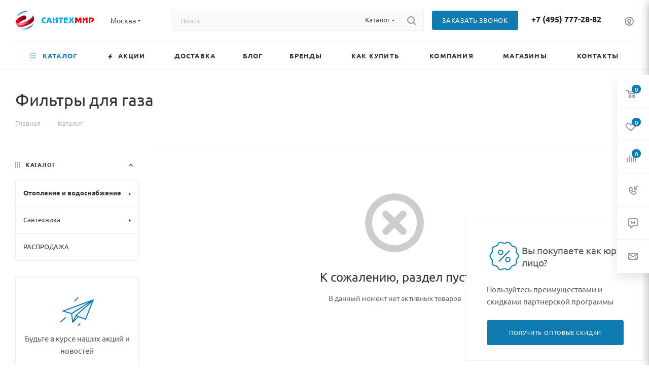

--- FILE ---
content_type: text/html; charset=UTF-8
request_url: https://santehmir.ru/catalog/otoplenie/filtry_dlya_vody/filtry_dlya_gaza/
body_size: 54059
content:
<!DOCTYPE html><html xmlns="http://www.w3.org/1999/xhtml" xml:lang="ru" lang="ru"  ><head><link rel="canonical" href="https://santehmir.ru/catalog/otoplenie/filtry_dlya_vody/filtry_dlya_gaza/" /><title>Фильтры для газа купить в Москве — цена в каталоге интернет-магазина Сантехмир</title><meta charset="UTF-8"><meta name="viewport" content="initial-scale=1.0, width=device-width, maximum-scale=1" /><meta name="HandheldFriendly" content="true" /><meta name="yes" content="yes" /><meta name="apple-mobile-web-app-status-bar-style" content="black" /><meta name="SKYPE_TOOLBAR" content="SKYPE_TOOLBAR_PARSER_COMPATIBLE" /><meta name="keywords" content="интернет-магазин, заказать, купить" /><meta name="description" content="Фильтры для газа купить в интернет-магазине сантехники и комплектующих Сантехмир с доставкой по Москве и всей России. Широкий ассортимент от официального дилера, доступные цены, проверенные поставщики, более 10 лет на рынке, гарантия на товар до 10 лет" /><link href="/bitrix/css/aspro.max/notice.min.css?16728265442876" rel="stylesheet"/><link href="/bitrix/cache/css/s1/aspro_max/page_3ae2fd7c83896f348345651761a2e991/page_3ae2fd7c83896f348345651761a2e991_v1.css?176977836885757" rel="stylesheet"/><link href="/bitrix/cache/css/s1/aspro_max/template_4024b7387f3e4e469058d5fc2db3d662/template_4024b7387f3e4e469058d5fc2db3d662_v1.css?17697780211147597" rel="stylesheet" data-template-style="true"/><script>if(!window.BX)window.BX={};if(!window.BX.message)window.BX.message=function(mess){if(typeof mess==='object'){for(let i in mess) {BX.message[i]=mess[i];} return true;}};</script><script>(window.BX||top.BX).message({"JS_CORE_LOADING":"Загрузка...","JS_CORE_NO_DATA":"- Нет данных -","JS_CORE_WINDOW_CLOSE":"Закрыть","JS_CORE_WINDOW_EXPAND":"Развернуть","JS_CORE_WINDOW_NARROW":"Свернуть в окно","JS_CORE_WINDOW_SAVE":"Сохранить","JS_CORE_WINDOW_CANCEL":"Отменить","JS_CORE_WINDOW_CONTINUE":"Продолжить","JS_CORE_H":"ч","JS_CORE_M":"м","JS_CORE_S":"с","JSADM_AI_HIDE_EXTRA":"Скрыть лишние","JSADM_AI_ALL_NOTIF":"Показать все","JSADM_AUTH_REQ":"Требуется авторизация!","JS_CORE_WINDOW_AUTH":"Войти","JS_CORE_IMAGE_FULL":"Полный размер"});</script><script src="/bitrix/js/main/core/core.min.js?1769172932242882"></script><script>BX.Runtime.registerExtension({"name":"main.core","namespace":"BX","loaded":true});</script><script>BX.setJSList(["\/bitrix\/js\/main\/core\/core_ajax.js","\/bitrix\/js\/main\/core\/core_promise.js","\/bitrix\/js\/main\/polyfill\/promise\/js\/promise.js","\/bitrix\/js\/main\/loadext\/loadext.js","\/bitrix\/js\/main\/loadext\/extension.js","\/bitrix\/js\/main\/polyfill\/promise\/js\/promise.js","\/bitrix\/js\/main\/polyfill\/find\/js\/find.js","\/bitrix\/js\/main\/polyfill\/includes\/js\/includes.js","\/bitrix\/js\/main\/polyfill\/matches\/js\/matches.js","\/bitrix\/js\/ui\/polyfill\/closest\/js\/closest.js","\/bitrix\/js\/main\/polyfill\/fill\/main.polyfill.fill.js","\/bitrix\/js\/main\/polyfill\/find\/js\/find.js","\/bitrix\/js\/main\/polyfill\/matches\/js\/matches.js","\/bitrix\/js\/main\/polyfill\/core\/dist\/polyfill.bundle.js","\/bitrix\/js\/main\/core\/core.js","\/bitrix\/js\/main\/polyfill\/intersectionobserver\/js\/intersectionobserver.js","\/bitrix\/js\/main\/lazyload\/dist\/lazyload.bundle.js","\/bitrix\/js\/main\/polyfill\/core\/dist\/polyfill.bundle.js","\/bitrix\/js\/main\/parambag\/dist\/parambag.bundle.js"]);
</script><script>BX.Runtime.registerExtension({"name":"pull.protobuf","namespace":"BX","loaded":true});</script><script>BX.Runtime.registerExtension({"name":"rest.client","namespace":"window","loaded":true});</script><script>(window.BX||top.BX).message({"pull_server_enabled":"Y","pull_config_timestamp":1749535285,"shared_worker_allowed":"Y","pull_guest_mode":"N","pull_guest_user_id":0,"pull_worker_mtime":1745249349});(window.BX||top.BX).message({"PULL_OLD_REVISION":"Для продолжения корректной работы с сайтом необходимо перезагрузить страницу."});</script><script>BX.Runtime.registerExtension({"name":"pull.client","namespace":"BX","loaded":true});</script><script>BX.Runtime.registerExtension({"name":"pull","namespace":"window","loaded":true});</script><script>(window.BX||top.BX).message({"NOTICE_ADDED2CART":"В корзине","NOTICE_CLOSE":"Закрыть","NOTICE_MORE":"и ещё #COUNT# #PRODUCTS#","NOTICE_PRODUCT0":"товаров","NOTICE_PRODUCT1":"товар","NOTICE_PRODUCT2":"товара","NOTICE_ADDED2DELAY":"В отложенных","NOTICE_ADDED2COMPARE":"В сравнении"});</script><script>BX.Runtime.registerExtension({"name":"aspro_notice","namespace":"window","loaded":true});</script><script>(window.BX||top.BX).message({"CT_BST_SEARCH_BUTTON2":"Найти","SEARCH_IN_SITE_FULL":"По всему сайту","SEARCH_IN_SITE":"Везде","SEARCH_IN_CATALOG_FULL":"По каталогу","SEARCH_IN_CATALOG":"Каталог"});</script><script>BX.Runtime.registerExtension({"name":"aspro_searchtitle","namespace":"window","loaded":true});</script><script>BX.Runtime.registerExtension({"name":"aspro_line_block","namespace":"window","loaded":true});</script><script>BX.Runtime.registerExtension({"name":"aspro_mega_menu","namespace":"window","loaded":true});</script><script>BX.Runtime.registerExtension({"name":"aspro_animation_ext","namespace":"window","loaded":true});</script><script type="extension/settings" data-extension="currency.currency-core">{"region":"ru"}</script><script>BX.Runtime.registerExtension({"name":"currency.currency-core","namespace":"BX.Currency","loaded":true});</script><script>BX.Runtime.registerExtension({"name":"currency","namespace":"window","loaded":true});</script><script>(window.BX||top.BX).message({"LANGUAGE_ID":"ru","FORMAT_DATE":"DD.MM.YYYY","FORMAT_DATETIME":"DD.MM.YYYY HH:MI:SS","COOKIE_PREFIX":"BITRIX_SM","SERVER_TZ_OFFSET":"0","UTF_MODE":"Y","SITE_ID":"s1","SITE_DIR":"\/","USER_ID":"","SERVER_TIME":1770152149,"USER_TZ_OFFSET":10800,"USER_TZ_AUTO":"Y","bitrix_sessid":"43bd6531e339c95b6b050a6704134428"});</script><script  src="/bitrix/cache/js/s1/aspro_max/kernel_main/kernel_main_v1.js?1769780944187682"></script><script src="/bitrix/js/pull/protobuf/protobuf.js?1672826549274055"></script><script src="/bitrix/js/pull/protobuf/model.min.js?167282654914190"></script><script src="/bitrix/js/rest/client/rest.client.min.js?16728265499240"></script><script src="/bitrix/js/pull/client/pull.client.min.js?174799139049849"></script><script src="/bitrix/js/main/ajax.min.js?167282654522194"></script><script src="/bitrix/js/aspro.max/notice.min.js?167282654614243"></script><script src="/bitrix/js/currency/currency-core/dist/currency-core.bundle.min.js?17212069954569"></script><script src="/bitrix/js/currency/core_currency.min.js?1721206995835"></script><script>BX.setJSList(["\/bitrix\/js\/main\/session.js","\/bitrix\/js\/main\/pageobject\/dist\/pageobject.bundle.js","\/bitrix\/js\/main\/core\/core_window.js","\/bitrix\/js\/main\/date\/main.date.js","\/bitrix\/js\/main\/core\/core_date.js","\/bitrix\/js\/main\/utils.js","\/bitrix\/js\/main\/dd.js","\/bitrix\/js\/main\/core\/core_uf.js","\/bitrix\/js\/main\/core\/core_dd.js","\/bitrix\/js\/main\/core\/core_tooltip.js","\/bitrix\/templates\/aspro_max\/components\/bitrix\/catalog\/main\/script.js","\/bitrix\/components\/aspro\/smartseo.tags\/templates\/.default\/script.js","\/bitrix\/templates\/aspro_max\/components\/bitrix\/news.list\/landings_list\/script.js","\/bitrix\/templates\/aspro_max\/js\/jquery.history.js","\/bitrix\/templates\/aspro_max\/components\/bitrix\/menu\/left_front_catalog\/script.js","\/bitrix\/templates\/aspro_max\/js\/lite.bootstrap.js","\/bitrix\/templates\/aspro_max\/js\/jquery.actual.min.js","\/bitrix\/templates\/aspro_max\/vendor\/js\/ripple.js","\/bitrix\/templates\/aspro_max\/js\/browser.js","\/bitrix\/templates\/aspro_max\/js\/jquery.uniform.min.js","\/bitrix\/templates\/aspro_max\/vendor\/js\/sticky-sidebar.js","\/bitrix\/templates\/aspro_max\/js\/jquery.validate.min.js","\/bitrix\/templates\/aspro_max\/js\/jquery.alphanumeric.js","\/bitrix\/templates\/aspro_max\/js\/jquery.cookie.js","\/bitrix\/templates\/aspro_max\/js\/mobile.js","\/bitrix\/templates\/aspro_max\/js\/main.js","\/bitrix\/templates\/aspro_max\/js\/blocks\/blocks.js","\/bitrix\/components\/bitrix\/search.title\/script.js","\/bitrix\/templates\/aspro_max\/components\/bitrix\/search.title\/mega_menu\/script.js","\/bitrix\/templates\/aspro_max\/js\/searchtitle.js","\/bitrix\/templates\/aspro_max\/components\/bitrix\/menu\/menu_in_burger\/script.js","\/bitrix\/templates\/aspro_max\/components\/bitrix\/search.title\/corp\/script.js","\/bitrix\/templates\/aspro_max\/components\/bitrix\/menu\/top\/script.js","\/bitrix\/templates\/aspro_max\/js\/mega_menu.js","\/bitrix\/templates\/aspro_max\/components\/bitrix\/menu\/bottom\/script.js","\/bitrix\/components\/aspro\/marketing.popup.max\/templates\/.default\/script.js","\/bitrix\/templates\/aspro_max\/components\/bitrix\/search.title\/fixed\/script.js","\/bitrix\/templates\/aspro_max\/js\/custom.js","\/bitrix\/templates\/aspro_max\/components\/aspro\/regionality.list.max\/select\/script.js"]);</script><script>BX.setCSSList(["\/bitrix\/templates\/aspro_max\/components\/bitrix\/catalog\/main\/style.css","\/bitrix\/templates\/aspro_max\/css\/left_block_main_page.css","\/bitrix\/templates\/aspro_max\/components\/bitrix\/menu\/left_front_catalog\/style.css","\/bitrix\/templates\/aspro_max\/components\/bitrix\/news.list\/staff_list\/style.css","\/bitrix\/components\/aspro\/smartseo.content\/templates\/.default\/style.css","\/bitrix\/templates\/aspro_max\/css\/animation\/animation_ext.css","\/bitrix\/templates\/aspro_max\/css\/fonts\/ubuntu\/css\/ubuntu.min.css","\/bitrix\/templates\/aspro_max\/css\/blocks\/dark-light-theme.css","\/bitrix\/templates\/aspro_max\/css\/colored.css","\/bitrix\/templates\/aspro_max\/css\/lite.bootstrap.css","\/bitrix\/templates\/aspro_max\/css\/styles.css","\/bitrix\/templates\/aspro_max\/css\/blocks\/blocks.css","\/bitrix\/templates\/aspro_max\/css\/blocks\/common.blocks\/counter-state\/counter-state.css","\/bitrix\/templates\/aspro_max\/css\/menu.css","\/bitrix\/templates\/aspro_max\/css\/catalog.css","\/bitrix\/templates\/aspro_max\/vendor\/css\/ripple.css","\/bitrix\/templates\/aspro_max\/css\/stores.css","\/bitrix\/templates\/aspro_max\/css\/yandex_map.css","\/bitrix\/templates\/aspro_max\/css\/header_fixed.css","\/bitrix\/templates\/aspro_max\/ajax\/ajax.css","\/bitrix\/templates\/aspro_max\/css\/searchtitle.css","\/bitrix\/templates\/aspro_max\/css\/blocks\/line-block.min.css","\/bitrix\/templates\/aspro_max\/components\/bitrix\/menu\/top\/style.css","\/bitrix\/templates\/aspro_max\/css\/mega_menu.css","\/bitrix\/templates\/aspro_max\/components\/bitrix\/breadcrumb\/main\/style.css","\/bitrix\/templates\/aspro_max\/css\/footer.css","\/bitrix\/components\/aspro\/marketing.popup.max\/templates\/.default\/style.css","\/bitrix\/templates\/aspro_max\/styles.css","\/bitrix\/templates\/aspro_max\/template_styles.css","\/bitrix\/templates\/aspro_max\/css\/header.css","\/bitrix\/templates\/aspro_max\/css\/media.css","\/bitrix\/templates\/aspro_max\/css\/h1-normal.css","\/bitrix\/templates\/aspro_max\/themes\/custom_s1\/theme.css","\/bitrix\/templates\/aspro_max\/css\/widths\/width-3.css","\/bitrix\/templates\/aspro_max\/css\/fonts\/font-7.css","\/bitrix\/templates\/aspro_max\/css\/custom.css"]);</script><script>
bxSession.Expand('43bd6531e339c95b6b050a6704134428.0780153c430fffc67734e8d5c32b5ed51a8cdc94cb502173b37ccd7f0d4e1074');
</script><script>
					(function () {
						"use strict";
						var counter = function ()
						{
							var cookie = (function (name) {
								var parts = ("; " + document.cookie).split("; " + name + "=");
								if (parts.length == 2) {
									try {return JSON.parse(decodeURIComponent(parts.pop().split(";").shift()));}
									catch (e) {}
								}
							})("BITRIX_CONVERSION_CONTEXT_s1");
							if (cookie && cookie.EXPIRE >= BX.message("SERVER_TIME"))
								return;
							var request = new XMLHttpRequest();
							request.open("POST", "/bitrix/tools/conversion/ajax_counter.php", true);
							request.setRequestHeader("Content-type", "application/x-www-form-urlencoded");
							request.send(
								"SITE_ID="+encodeURIComponent("s1")+
								"&sessid="+encodeURIComponent(BX.bitrix_sessid())+
								"&HTTP_REFERER="+encodeURIComponent(document.referrer)
							);
						};
						if (window.frameRequestStart === true)
							BX.addCustomEvent("onFrameDataReceived", counter);
						else
							BX.ready(counter);
					})();
				</script><link href="/bitrix/templates/aspro_max/css/b2b.css" data-template-style="true" rel="stylesheet"><link href="/bitrix/templates/aspro_max/css/custom.css" data-template-style="true" rel="stylesheet"><script>BX.message({'PORTAL_WIZARD_NAME':'Аспро: Максимум - интернет-магазин','PORTAL_WIZARD_DESC':'Аспро: Максимум - интернет магазин с поддержкой современных технологий: BigData, композитный сайт, фасетный поиск, адаптивная верстка','ASPRO_MAX_MOD_INST_OK':'Поздравляем, модуль «Аспро: Максимум - интернет-магазин» успешно установлен!<br />\nДля установки готового сайта, пожалуйста перейдите <a href=\'/bitrix/admin/wizard_list.php?lang=ru\'>в список мастеров<\/a> <br />и выберите пункт «Установить» в меню мастера aspro:max','ASPRO_MAX_MOD_UNINST_OK':'Удаление модуля успешно завершено','ASPRO_MAX_SCOM_INSTALL_NAME':'Аспро: Максимум - интернет-магазин','ASPRO_MAX_SCOM_INSTALL_DESCRIPTION':'Мастер создания интернет-магазина «Аспро: Максимум - интернет-магазин»','ASPRO_MAX_SCOM_INSTALL_TITLE':'Установка модуля \"Аспро: Максимум\"','ASPRO_MAX_SCOM_UNINSTALL_TITLE':'Удаление модуля \"Аспро: Максимум\"','ASPRO_MAX_SPER_PARTNER':'Аспро','ASPRO_MAX_PARTNER_URI':'http://www.aspro.ru','OPEN_WIZARDS_LIST':'Открыть список мастеров','ASPRO_MAX_INSTALL_SITE':'Установить готовый сайт','PHONE':'Телефон','FAST_VIEW':'Быстрый просмотр','TABLES_SIZE_TITLE':'Подбор размера','SOCIAL':'Социальные сети','DESCRIPTION':'Описание магазина','ITEMS':'Товары','LOGO':'Логотип','REGISTER_INCLUDE_AREA':'Текст о регистрации','AUTH_INCLUDE_AREA':'Текст об авторизации','FRONT_IMG':'Изображение компании','EMPTY_CART':'пуста','CATALOG_VIEW_MORE':'... Показать все','CATALOG_VIEW_LESS':'... Свернуть','JS_REQUIRED':'Заполните это поле','JS_FORMAT':'Неверный формат','JS_FILE_EXT':'Недопустимое расширение файла','JS_PASSWORD_COPY':'Пароли не совпадают','JS_PASSWORD_LENGTH':'Минимум 6 символов','JS_ERROR':'Неверно заполнено поле','JS_FILE_SIZE':'Максимальный размер 5мб','JS_FILE_BUTTON_NAME':'Выберите файл','JS_FILE_DEFAULT':'Прикрепите файл','JS_DATE':'Некорректная дата','JS_DATETIME':'Некорректная дата/время','JS_REQUIRED_LICENSES':'Согласитесь с условиями','JS_REQUIRED_OFFER':'Согласитесь с условиями','LICENSE_PROP':'Согласие на обработку персональных данных','LOGIN_LEN':'Введите минимум {0} символа','FANCY_CLOSE':'Закрыть','FANCY_NEXT':'Следующий','FANCY_PREV':'Предыдущий','TOP_AUTH_REGISTER':'Регистрация','CALLBACK':'Заказать звонок','ASK':'Задать вопрос','REVIEW':'Оставить отзыв','S_CALLBACK':'Заказать звонок','UNTIL_AKC':'До конца акции','TITLE_QUANTITY_BLOCK':'Остаток','TITLE_QUANTITY':'шт','TOTAL_SUMM_ITEM':'Общая стоимость ','SUBSCRIBE_SUCCESS':'Вы успешно подписались','RECAPTCHA_TEXT':'Подтвердите, что вы не робот','JS_RECAPTCHA_ERROR':'Пройдите проверку','COUNTDOWN_SEC':'сек','COUNTDOWN_MIN':'мин','COUNTDOWN_HOUR':'час','COUNTDOWN_DAY0':'дн','COUNTDOWN_DAY1':'дн','COUNTDOWN_DAY2':'дн','COUNTDOWN_WEAK0':'Недель','COUNTDOWN_WEAK1':'Неделя','COUNTDOWN_WEAK2':'Недели','COUNTDOWN_MONTH0':'Месяцев','COUNTDOWN_MONTH1':'Месяц','COUNTDOWN_MONTH2':'Месяца','COUNTDOWN_YEAR0':'Лет','COUNTDOWN_YEAR1':'Год','COUNTDOWN_YEAR2':'Года','COUNTDOWN_COMPACT_SEC':'с','COUNTDOWN_COMPACT_MIN':'м','COUNTDOWN_COMPACT_HOUR':'ч','COUNTDOWN_COMPACT_DAY':'д','COUNTDOWN_COMPACT_WEAK':'н','COUNTDOWN_COMPACT_MONTH':'м','COUNTDOWN_COMPACT_YEAR0':'л','COUNTDOWN_COMPACT_YEAR1':'г','CATALOG_PARTIAL_BASKET_PROPERTIES_ERROR':'Заполнены не все свойства у добавляемого товара','CATALOG_EMPTY_BASKET_PROPERTIES_ERROR':'Выберите свойства товара, добавляемые в корзину в параметрах компонента','CATALOG_ELEMENT_NOT_FOUND':'Элемент не найден','ERROR_ADD2BASKET':'Ошибка добавления товара в корзину','CATALOG_SUCCESSFUL_ADD_TO_BASKET':'Успешное добавление товара в корзину','ERROR_BASKET_TITLE':'Ошибка корзины','ERROR_BASKET_PROP_TITLE':'Выберите свойства, добавляемые в корзину','ERROR_BASKET_BUTTON':'Выбрать','BASKET_TOP':'Корзина в шапке','ERROR_ADD_DELAY_ITEM':'Ошибка отложенной корзины','VIEWED_TITLE':'Ранее вы смотрели','VIEWED_BEFORE':'Ранее вы смотрели','BEST_TITLE':'Лучшие предложения','CT_BST_SEARCH_BUTTON':'Поиск','CT_BST_SEARCH2_BUTTON':'Найти','BASKET_PRINT_BUTTON':'Распечатать','BASKET_CLEAR_ALL_BUTTON':'Очистить','BASKET_QUICK_ORDER_BUTTON':'Быстрый заказ','BASKET_CONTINUE_BUTTON':'Продолжить покупки','BASKET_ORDER_BUTTON':'Оформить заказ','SHARE_BUTTON':'Поделиться','BASKET_CHANGE_TITLE':'Ваш заказ','BASKET_CHANGE_LINK':'Изменить','MORE_INFO_SKU':'Купить','FROM':'от','BEFORE':'до','TITLE_BLOCK_VIEWED_NAME':'Ранее вы смотрели','T_BASKET':'Корзина','FILTER_EXPAND_VALUES':'Показать все','FILTER_HIDE_VALUES':'Свернуть','FULL_ORDER':'Полный заказ','CUSTOM_COLOR_CHOOSE':'Выбрать','CUSTOM_COLOR_CANCEL':'Отмена','S_MOBILE_MENU':'Меню','MAX_T_MENU_BACK':'Назад','MAX_T_MENU_CALLBACK':'Обратная связь','MAX_T_MENU_CONTACTS_TITLE':'Будьте на связи','SEARCH_TITLE':'Поиск','SOCIAL_TITLE':'Оставайтесь на связи','HEADER_SCHEDULE':'Время работы','SEO_TEXT':'SEO описание','COMPANY_IMG':'Картинка компании','COMPANY_TEXT':'Описание компании','CONFIG_SAVE_SUCCESS':'Настройки сохранены','CONFIG_SAVE_FAIL':'Ошибка сохранения настроек','ITEM_ECONOMY':'Экономия','ITEM_ARTICLE':'Артикул: ','JS_FORMAT_ORDER':'имеет неверный формат','JS_BASKET_COUNT_TITLE':'В корзине товаров на SUMM','POPUP_VIDEO':'Видео','POPUP_GIFT_TEXT':'Нашли что-то особенное? Намекните другу о подарке!','ORDER_FIO_LABEL':'Ф.И.О.','ORDER_PHONE_LABEL':'Телефон','ORDER_REGISTER_BUTTON':'Регистрация','PRICES_TYPE':'Варианты цен','FILTER_HELPER_VALUES':' знач.','SHOW_MORE_SCU_MAIN':'Еще #COUNT#','SHOW_MORE_SCU_1':'предложение','SHOW_MORE_SCU_2':'предложения','SHOW_MORE_SCU_3':'предложений','PARENT_ITEM_NOT_FOUND':'Не найден основной товар для услуги в корзине. Обновите страницу и попробуйте снова.','INVALID_NUMBER':'Неверный номер','INVALID_COUNTRY_CODE':'Неверный код страны','TOO_SHORT':'Номер слишком короткий','TOO_LONG':'Номер слишком длинный'})</script><link href="/bitrix/templates/aspro_max/css/critical.min.css?167282656124" data-skip-moving="true" rel="stylesheet"><meta name="theme-color" content="#107bb1"><style>:root{--theme-base-color: #107bb1;--theme-base-opacity-color: #107bb11a;--theme-base-color-hue:200;--theme-base-color-saturation:83%;--theme-base-color-lightness:38%;}</style><style>html {--theme-page-width: 1348px;--theme-page-width-padding: 32px}</style><script src="/bitrix/templates/aspro_max/js/observer.js" async defer></script><link href="/bitrix/templates/aspro_max/css/print.min.css?167474339421755" data-template-style="true" rel="stylesheet" media="print"><script data-skip-moving="true" src="/bitrix/js/main/jquery/jquery-3.6.0.min.js"></script><script data-skip-moving="true" src="/bitrix/templates/aspro_max/js/speed.min.js?=1672826561"></script><link rel="shortcut icon" href="/favicon.webp" type="image/webp" /><link rel="apple-touch-icon" sizes="180x180" href="/upload/dev2fun.imagecompress/webp/include/apple-touch-icon.webp" /><link rel="alternate" media="only screen and (max-width: 640px)" href="https://santehmir.ru/catalog/otoplenie/filtry_dlya_vody/filtry_dlya_gaza/"/><meta property="og:image" content="https://santehmir.ru/upload/dev2fun.imagecompress/webp/iblock/dd1/c4qlraxw3a7gk53fghejikftq1dhh97l.webp" /><link rel="image_src" href="https://santehmir.ru/upload/dev2fun.imagecompress/webp/iblock/dd1/c4qlraxw3a7gk53fghejikftq1dhh97l.webp"  /><meta property="og:title" content="Фильтры для газа купить в Москве — цена в каталоге интернет-магазина Сантехмир" /><meta property="og:type" content="website" /><meta property="og:url" content="https://santehmir.ru/catalog/otoplenie/filtry_dlya_vody/filtry_dlya_gaza/" /><meta property="og:description" content="Фильтры для газа купить в интернет-магазине сантехники и комплектующих Сантехмир с доставкой по Москве и всей России. Широкий ассортимент от официального дилера, доступные цены, проверенные поставщики, более 10 лет на рынке, гарантия на товар до 10 лет" /><script src="/bitrix/templates/aspro_max/js/fetch/bottom_panel.js" data-skip-moving="true" defer=""></script><script  src="/bitrix/cache/js/s1/aspro_max/template_9f7a36d9a70809fca017c619840cbf89/template_9f7a36d9a70809fca017c619840cbf89_v1.js?1769778021475557"></script><script  src="/bitrix/cache/js/s1/aspro_max/page_f8adc38dcd328527907eae93e146a0bc/page_f8adc38dcd328527907eae93e146a0bc_v1.js?176977814547896"></script><script  src="/bitrix/cache/js/s1/aspro_max/default_3894989d3ae5a69c62fa3e9b36fd041b/default_3894989d3ae5a69c62fa3e9b36fd041b_v1.js?17697780212143"></script><!-- Google tag (gtag.js) --> <script async src="https://www.googletagmanager.com/gtag/js?id=G-82G7RG8HTR"></script> <script> window.dataLayer = window.dataLayer || []; function gtag(){dataLayer.push(arguments);} gtag('js', new Date()); gtag('config', 'G-82G7RG8HTR'); </script><meta name="google-site-verification" content="rThrt01hZ_bDqIGub8dp-x7zYLq29cP6ZtkHlY-Sa5E" />    </head><body class=" site_s1  fill_bg_n catalog-delayed-btn-Y theme-light " id="main" data-site="/"><!-- Google Tag Manager (noscript) --><noscript><iframe src="https://www.googletagmanager.com/ns.html?id=GTM-NF4LGG6"
                        height="0" width="0" style="display:none;visibility:hidden"></iframe></noscript><!-- End Google Tag Manager (noscript) -->

                <!-- Yandex.Metrika counter -->
<script >
   (function(m,e,t,r,i,k,a){m[i]=m[i]||function(){(m[i].a=m[i].a||[]).push(arguments)};
   m[i].l=1*new Date();
   for (var j = 0; j < document.scripts.length; j++) {if (document.scripts[j].src === r) { return; }}
   k=e.createElement(t),a=e.getElementsByTagName(t)[0],k.async=1,k.src=r,a.parentNode.insertBefore(k,a)})
   (window, document, "script", "https://mc.yandex.ru/metrika/tag.js", "ym");
   ym(35703690, "init", {
        clickmap:true,
        trackLinks:true,
        accurateTrackBounce:true,
        webvisor:true,
        ecommerce:"dataLayer"
   });
</script>
<noscript><img src="https://mc.yandex.ru/watch/35703690" style="position:absolute; left:-9999px;" alt="" /></noscript>
<!-- /Yandex.Metrika counter -->
<script> window.ymcounterid = 35703690; </script>
<!--LiveInternet counter--><script>
document.write('<a href="//www.liveinternet.ru/click" '+
'target="_blank"><img src="//counter.yadro.ru/hit?t44.11;r'+
escape(document.referrer)+((typeof(screen)=='undefined')?'':
';s'+screen.width+'*'+screen.height+'*'+(screen.colorDepth?
screen.colorDepth:screen.pixelDepth))+';u'+escape(document.URL)+
';h'+escape(document.title.substring(0,150))+';'+Math.random()+
'" alt="" title="LiveInternet" '+
'border="0" width="31" height="31"><\/a>')
</script><!--/LiveInternet-->
        
	<div id="panel"></div><!--'start_frame_cache_basketitems-component-block'-->												<div id="ajax_basket"></div><!--'end_frame_cache_basketitems-component-block'-->								<div class="cd-modal-bg"></div><script data-skip-moving="true">var solutionName = 'arMaxOptions';</script><script src="/bitrix/templates/aspro_max/js/setTheme.php?site_id=s1&site_dir=/" data-skip-moving="true"></script><script>window.onload=function(){window.basketJSParams = window.basketJSParams || [];window.dataLayer = window.dataLayer || [];}
		BX.message({'MIN_ORDER_PRICE_TEXT':'','LICENSES_TEXT':'Я согласен на <a href=\"/include/licenses_detail.php\" target=\"_blank\">обработку персональных данных<\/a>','OFFER_TEXT':'Согласен с <a href=\"/include/offer_detail.php\" target=\"_blank\">публичной офертой<\/a>'});
		arAsproOptions.PAGES.FRONT_PAGE = window[solutionName].PAGES.FRONT_PAGE = "";arAsproOptions.PAGES.BASKET_PAGE = window[solutionName].PAGES.BASKET_PAGE = "";arAsproOptions.PAGES.ORDER_PAGE = window[solutionName].PAGES.ORDER_PAGE = "";arAsproOptions.PAGES.PERSONAL_PAGE = window[solutionName].PAGES.PERSONAL_PAGE = "";arAsproOptions.PAGES.CATALOG_PAGE = window[solutionName].PAGES.CATALOG_PAGE = "1";</script><div class="wrapper1  header_bglight long_header colored_header with_left_block  catalog_page basket_fly fly2 basket_fill_WHITE side_LEFT block_side_NORMAL catalog_icons_N banner_auto  mheader-v1 header-v2 header-font-lower_N regions_Y title_position_LEFT footer-v1 front-vindex1 mfixed_Y mfixed_view_always title-v3 lazy_N with_phones compact-catalog dark-hover-overlay vertical-catalog-img landing-normal big-banners-mobile-slider bottom-icons-panel-N compact-breadcrumbs-N catalog-delayed-btn-Y  "><div class="mega_fixed_menu scrollblock"><div class="maxwidth-theme"><svg class="svg svg-close" width="14" height="14" viewBox="0 0 14 14"><path data-name="Rounded Rectangle 568 copy 16" d="M1009.4,953l5.32,5.315a0.987,0.987,0,0,1,0,1.4,1,1,0,0,1-1.41,0L1008,954.4l-5.32,5.315a0.991,0.991,0,0,1-1.4-1.4L1006.6,953l-5.32-5.315a0.991,0.991,0,0,1,1.4-1.4l5.32,5.315,5.31-5.315a1,1,0,0,1,1.41,0,0.987,0.987,0,0,1,0,1.4Z" transform="translate(-1001 -946)"></path></svg><i class="svg svg-close mask arrow"></i><div class="row"><div class="col-md-9"><div class="left_menu_block"><div class="logo_block flexbox flexbox--row align-items-normal"><div class="logo"><a href="/"><img loading="lazy"  src="/upload/CMax/c45/wxn8i6nnmujx8k8l120b1gk3944785fm.svg" alt="СантехМир" title="СантехМир" data-src="" width="156" height="36"/></a>						</div><div class="top-description addr">
							Интернет-магазин сантехники						</div></div><div class="search_block"><div class="search_wrap"><div class="search-block"><div class="search-wrapper"><div id="title-search_mega_menu"><form action="/catalog/" class="search search--hastype"><div class="search-input-div"><input class="search-input" id="title-search-input_mega_menu" type="text" name="q" value="" placeholder="Поиск" size="20" maxlength="50" autocomplete="off" /></div><div class="search-button-div"><button class="btn btn-search" type="submit" name="s" value="Найти"><i class="svg search2  inline " aria-hidden="true"><svg width="17" height="17" ><use xlink:href="/bitrix/templates/aspro_max/images/svg/header_icons_srite.svg#search"></use></svg></i></button><div class="dropdown-select searchtype"><input type="hidden" name="type" value="catalog" /><div class="dropdown-select__title darken font_xs"><span>Каталог</span><i class="svg  svg-inline-search-down" aria-hidden="true" ><svg xmlns="http://www.w3.org/2000/svg" width="5" height="3" viewBox="0 0 5 3"><path class="cls-1" d="M250,80h5l-2.5,3Z" transform="translate(-250 -80)"/></svg></i>							</div><div class="dropdown-select__list dropdown-menu-wrapper" role="menu"><!--noindex--><div class="dropdown-menu-inner rounded3"><div class="dropdown-select__list-item font_xs"><span class="dropdown-select__list-link darken" data-type="all"><span>По всему сайту</span></span></div><div class="dropdown-select__list-item font_xs"><span class="dropdown-select__list-link dropdown-select__list-link--current" data-type="catalog"><span>По каталогу</span></span></div></div><!--/noindex--></div></div><span class="close-block inline-search-hide"><span class="svg svg-close close-icons"></span></span></div></form></div></div><script>
	var jsControl = new JCTitleSearch3({
		//'WAIT_IMAGE': '/bitrix/themes/.default/images/wait.gif',
		'AJAX_PAGE' : '/catalog/otoplenie/filtry_dlya_vody/filtry_dlya_gaza/',
		'CONTAINER_ID': 'title-search_mega_menu',
		'INPUT_ID': 'title-search-input_mega_menu',
		'INPUT_ID_TMP': 'title-search-input_mega_menu',
		'MIN_QUERY_LEN': 2
	});
</script>							</div></div></div><!-- noindex --><div class="burger_menu_wrapper"><div class="top_link_wrapper"><div class="menu-item dropdown catalog wide_menu   active"><div class="wrap"><a class="dropdown-toggle" href="/catalog/"><div class="link-title color-theme-hover"><i class="svg inline  svg-inline-icon_catalog" aria-hidden="true" ><svg xmlns="http://www.w3.org/2000/svg" width="10" height="10" viewBox="0 0 10 10"><path  data-name="Rounded Rectangle 969 copy 7" class="cls-1" d="M644,76a1,1,0,1,1-1,1A1,1,0,0,1,644,76Zm4,0a1,1,0,1,1-1,1A1,1,0,0,1,648,76Zm4,0a1,1,0,1,1-1,1A1,1,0,0,1,652,76Zm-8,4a1,1,0,1,1-1,1A1,1,0,0,1,644,80Zm4,0a1,1,0,1,1-1,1A1,1,0,0,1,648,80Zm4,0a1,1,0,1,1-1,1A1,1,0,0,1,652,80Zm-8,4a1,1,0,1,1-1,1A1,1,0,0,1,644,84Zm4,0a1,1,0,1,1-1,1A1,1,0,0,1,648,84Zm4,0a1,1,0,1,1-1,1A1,1,0,0,1,652,84Z" transform="translate(-643 -76)"/></svg></i>																Каталог							</div></a><span class="tail"></span><div class="burger-dropdown-menu row"><div class="menu-wrapper" ><div class="col-md-4 dropdown-submenu active has_img"><a href="/catalog/otoplenie/" class="color-theme-hover" title="Отопление и водоснабжение"><span class="name option-font-bold">Отопление и водоснабжение</span></a><div class="burger-dropdown-menu toggle_menu"><div class="menu-item  dropdown-submenu "><a href="/catalog/otoplenie/kotelnaya_razvodka/" title="Котельная разводка"><span class="name color-theme-hover">Котельная разводка</span></a><div class="burger-dropdown-menu with_padding"><div class="menu-item "><a href="/catalog/otoplenie/kotelnaya_razvodka/nasosnye_gruppy/" title="Насосные группы"><span class="name color-theme-hover">Насосные группы</span></a></div><div class="menu-item "><a href="/catalog/otoplenie/kotelnaya_razvodka/gidravlicheskie_strelki/" title="Гидравлические стрелки"><span class="name color-theme-hover">Гидравлические стрелки</span></a></div><div class="menu-item "><a href="/catalog/otoplenie/kotelnaya_razvodka/raspredelitelnye_kollektory/" title="Распределительные коллекторы"><span class="name color-theme-hover">Распределительные коллекторы</span></a></div><div class="menu-item "><a href="/catalog/otoplenie/kotelnaya_razvodka/modulnye_sistemy_dlya_kotelnoy/" title="Модульные системы для котельной"><span class="name color-theme-hover">Модульные системы для котельной</span></a></div><div class="menu-item "><a href="/catalog/otoplenie/kotelnaya_razvodka/komplektuyushchie_k_kotelnoy_razvodke/" title="Комплектующие к котельной разводке"><span class="name color-theme-hover">Комплектующие к котельной разводке</span></a></div></div></div><div class="menu-item  dropdown-submenu "><a href="/catalog/otoplenie/kotelnoe_oborudovanie/" title="Котельное оборудование"><span class="name color-theme-hover">Котельное оборудование</span></a><div class="burger-dropdown-menu with_padding"><div class="menu-item "><a href="/catalog/otoplenie/kotelnoe_oborudovanie/kotly/" title="Котлы отопления"><span class="name color-theme-hover">Котлы отопления</span></a></div><div class="menu-item "><a href="/catalog/otoplenie/kotelnoe_oborudovanie/gorelki/" title="Горелки"><span class="name color-theme-hover">Горелки</span></a></div><div class="menu-item "><a href="/catalog/otoplenie/kotelnoe_oborudovanie/dymokhody/" title="Дымоходы"><span class="name color-theme-hover">Дымоходы</span></a></div><div class="menu-item "><a href="/catalog/otoplenie/kotelnoe_oborudovanie/stabilizatory_napryazheniya/" title="Стабилизаторы напряжения"><span class="name color-theme-hover">Стабилизаторы напряжения</span></a></div><div class="menu-item "><a href="/catalog/otoplenie/kotelnoe_oborudovanie/komplektuyushchie_k_kotlam/" title="Комплектующие к котлам"><span class="name color-theme-hover">Комплектующие к котлам</span></a></div></div></div><div class="menu-item  dropdown-submenu "><a href="/catalog/otoplenie/rasshiritelnye_baki/" title="Расширительные баки"><span class="name color-theme-hover">Расширительные баки</span></a><div class="burger-dropdown-menu with_padding"><div class="menu-item "><a href="/catalog/otoplenie/rasshiritelnye_baki/rasshiritelnye_baki_dlya_vodosnabzheniya/" title="Расширительные баки для водоснабжения"><span class="name color-theme-hover">Расширительные баки для водоснабжения</span></a></div><div class="menu-item "><a href="/catalog/otoplenie/rasshiritelnye_baki/rasshiritelnye_baki_dlya_otopleniya/" title="Расширительные баки для отопления"><span class="name color-theme-hover">Расширительные баки для отопления</span></a></div><div class="menu-item "><a href="/catalog/otoplenie/rasshiritelnye_baki/komplektuyushchie_k_rasshiritelnym_bakam/" title="Комплектующие к расширительным бакам"><span class="name color-theme-hover">Комплектующие к расширительным бакам</span></a></div></div></div><div class="menu-item  dropdown-submenu "><a href="/catalog/otoplenie/armatura/" title="Сантехническая арматура"><span class="name color-theme-hover">Сантехническая арматура</span></a><div class="burger-dropdown-menu with_padding"><div class="menu-item "><a href="/catalog/otoplenie/armatura/reguliruyushchaya_armatura/" title="Регулирующая арматура"><span class="name color-theme-hover">Регулирующая арматура</span></a></div><div class="menu-item "><a href="/catalog/otoplenie/armatura/predokhranitelnaya_armatura/" title="Предохранительная арматура"><span class="name color-theme-hover">Предохранительная арматура</span></a></div><div class="menu-item "><a href="/catalog/otoplenie/armatura/zapornaya_armatura/" title="Запорная арматура"><span class="name color-theme-hover">Запорная арматура</span></a></div><div class="menu-item "><a href="/catalog/otoplenie/armatura/kontrolno_izmeritelnye_pribory/" title="Контрольно-измерительные приборы"><span class="name color-theme-hover">Контрольно-измерительные приборы</span></a></div><div class="menu-item "><a href="/catalog/otoplenie/armatura/komplektuyushchie_k_armature/" title="Комплектующие к арматуре"><span class="name color-theme-hover">Комплектующие к арматуре</span></a></div><div class="menu-item "><a href="/catalog/otoplenie/armatura/komplekty_dlya_podklyucheniya/" title="Комплекты для подключения"><span class="name color-theme-hover">Комплекты для подключения</span></a></div></div></div><div class="menu-item  dropdown-submenu "><a href="/catalog/otoplenie/sistemy_zashchity_ot_protechki_vody/" title="Системы защиты от протечки воды"><span class="name color-theme-hover">Системы защиты от протечки воды</span></a><div class="burger-dropdown-menu with_padding"><div class="menu-item "><a href="/catalog/otoplenie/sistemy_zashchity_ot_protechki_vody/sistema_zashchity_ot_protechki_vody_neptun/" title="Система защиты от протечки воды Neptun"><span class="name color-theme-hover">Система защиты от протечки воды Neptun</span></a></div><div class="menu-item "><a href="/catalog/otoplenie/sistemy_zashchity_ot_protechki_vody/sistema_zashchity_ot_protechki_vody_akvastorozh/" title="Система защиты от протечки воды Аквасторож"><span class="name color-theme-hover">Система защиты от протечки воды Аквасторож</span></a></div><div class="menu-item "><a href="/catalog/otoplenie/sistemy_zashchity_ot_protechki_vody/sistemy_zashchity_ot_protechki_vody_gidrolock/" title="Системы защиты от протечки воды Gidrolock"><span class="name color-theme-hover">Системы защиты от протечки воды Gidrolock</span></a></div><div class="menu-item "><a href="/catalog/otoplenie/sistemy_zashchity_ot_protechki_vody/sistemy-zashchity_ot_protechki_vody_bastion/" title="Системы защиты от протечки воды Бастион"><span class="name color-theme-hover">Системы защиты от протечки воды Бастион</span></a></div><div class="menu-item "><a href="/catalog/otoplenie/sistemy_zashchity_ot_protechki_vody/sistemy_zashchity_ot_protechek_vody_stahlmann/" title="Системы защиты от протечки воды Stahlmann"><span class="name color-theme-hover">Системы защиты от протечки воды Stahlmann</span></a></div></div></div><div class="menu-item  dropdown-submenu "><a href="/catalog/otoplenie/teplonositel/" title="Теплоноситель"><span class="name color-theme-hover">Теплоноситель</span></a><div class="burger-dropdown-menu with_padding"><div class="menu-item "><a href="/catalog/otoplenie/teplonositel/teplonositel_na_osnove_propilenglikolya/" title="Теплоноситель на основе пропиленгликоля"><span class="name color-theme-hover">Теплоноситель на основе пропиленгликоля</span></a></div><div class="menu-item "><a href="/catalog/otoplenie/teplonositel/teplonositel_na_osnove_glitserinovogo_rastvora/" title="Теплоноситель на основе глицеринового раствора"><span class="name color-theme-hover">Теплоноситель на основе глицеринового раствора</span></a></div><div class="menu-item "><a href="/catalog/otoplenie/teplonositel/teplonositel_na_osnove_etilenglikolya/" title="Теплоноситель на основе этиленгликоля"><span class="name color-theme-hover">Теплоноситель на основе этиленгликоля</span></a></div><div class="menu-item "><a href="/catalog/otoplenie/teplonositel/kotlovaya_voda/" title="Котловая вода"><span class="name color-theme-hover">Котловая вода</span></a></div></div></div><div class="menu-item  dropdown-submenu "><a href="/catalog/otoplenie/nasosy/" title="Насосы"><span class="name color-theme-hover">Насосы</span></a><div class="burger-dropdown-menu with_padding"><div class="menu-item "><a href="/catalog/otoplenie/nasosy/nasosy_tsirkulyatsionnye/" title="Насосы циркуляционные"><span class="name color-theme-hover">Насосы циркуляционные</span></a></div><div class="menu-item "><a href="/catalog/otoplenie/nasosy/nasosy_skvazhinnye/" title="Насосы скважинные"><span class="name color-theme-hover">Насосы скважинные</span></a></div><div class="menu-item "><a href="/catalog/otoplenie/nasosy/nasosy_drenazhnye/" title="Насосы дренажные"><span class="name color-theme-hover">Насосы дренажные</span></a></div><div class="menu-item "><a href="/catalog/otoplenie/nasosy/nasosy_kolodeznye/" title="Насосы колодезные"><span class="name color-theme-hover">Насосы колодезные</span></a></div><div class="menu-item "><a href="/catalog/otoplenie/nasosy/nasosnye_stantsii/" title="Насосные станции"><span class="name color-theme-hover">Насосные станции</span></a></div><div class="menu-item "><a href="/catalog/otoplenie/nasosy/kanalizatsionnye_stantsii/" title="Канализационные станции"><span class="name color-theme-hover">Канализационные станции</span></a></div><div class="menu-item "><a href="/catalog/otoplenie/nasosy/nasosy_poverkhnostnye/" title="Насосы поверхностные"><span class="name color-theme-hover">Насосы поверхностные</span></a></div><div class="menu-item "><a href="/catalog/otoplenie/nasosy/nasosy_fekalnye/" title="Насосы фекальные"><span class="name color-theme-hover">Насосы фекальные</span></a></div><div class="menu-item "><a href="/catalog/otoplenie/nasosy/komplektuyushchie_k_nasosam/" title="Комплектующие к насосам"><span class="name color-theme-hover">Комплектующие к насосам</span></a></div></div></div><div class="menu-item  dropdown-submenu "><a href="/catalog/otoplenie/radiatory_otopleniya/" title="Радиаторы отопления"><span class="name color-theme-hover">Радиаторы отопления</span></a><div class="burger-dropdown-menu with_padding"><div class="menu-item "><a href="/catalog/otoplenie/radiatory_otopleniya/radiatory_otopleniya_alyuminievye/" title="Радиаторы отопления алюминиевые"><span class="name color-theme-hover">Радиаторы отопления алюминиевые</span></a></div><div class="menu-item "><a href="/catalog/otoplenie/radiatory_otopleniya/radiatory_otopleniya_bimetallicheskie/" title="Радиаторы отопления биметаллические"><span class="name color-theme-hover">Радиаторы отопления биметаллические</span></a></div><div class="menu-item "><a href="/catalog/otoplenie/radiatory_otopleniya/radiatory_otopleniya_ctalnye_panelnye/" title="Радиаторы отопления cтальные панельные"><span class="name color-theme-hover">Радиаторы отопления cтальные панельные</span></a></div><div class="menu-item "><a href="/catalog/otoplenie/radiatory_otopleniya/radiatory_otopleniya_ctalnye_trubchatye/" title="Радиаторы отопления cтальные трубчатые"><span class="name color-theme-hover">Радиаторы отопления cтальные трубчатые</span></a></div><div class="menu-item "><a href="/catalog/otoplenie/radiatory_otopleniya/radiatory_otopleniya_chugunnye/" title="Радиаторы отопления чугунные"><span class="name color-theme-hover">Радиаторы отопления чугунные</span></a></div><div class="menu-item "><a href="/catalog/otoplenie/radiatory_otopleniya/radiatornaya_armatura/" title="Радиаторная арматура"><span class="name color-theme-hover">Радиаторная арматура</span></a></div><div class="menu-item "><a href="/catalog/otoplenie/radiatory_otopleniya/komplektuyushchie_k_radiatoram/" title="Комплектующие к радиаторам"><span class="name color-theme-hover">Комплектующие к радиаторам</span></a></div></div></div><div class="menu-item  dropdown-submenu "><a href="/catalog/otoplenie/vodonagrevateli/" title="Водонагреватели"><span class="name color-theme-hover">Водонагреватели</span></a><div class="burger-dropdown-menu with_padding"><div class="menu-item "><a href="/catalog/otoplenie/vodonagrevateli/boylery_kosvennogo_nagreva/" title="Водонагреватели косвенного нагрева"><span class="name color-theme-hover">Водонагреватели косвенного нагрева</span></a></div><div class="menu-item "><a href="/catalog/otoplenie/vodonagrevateli/vodonagrevateli_elektricheskie_nakopitelnye/" title="Электрические накопительные водонагреватели"><span class="name color-theme-hover">Электрические накопительные водонагреватели</span></a></div><div class="menu-item "><a href="/catalog/otoplenie/vodonagrevateli/vodonagrevateli_elektricheskie_protochnye/" title="Электрические проточные водонагреватели"><span class="name color-theme-hover">Электрические проточные водонагреватели</span></a></div><div class="menu-item "><a href="/catalog/otoplenie/vodonagrevateli/vodonagrevateli_gazovye_nakopitelnye/" title="Газовые накопительные водонагреватели"><span class="name color-theme-hover">Газовые накопительные водонагреватели</span></a></div><div class="menu-item "><a href="/catalog/otoplenie/vodonagrevateli/vodonagrevateli_gazovye_protochnye/" title="Газовые проточные водонагреватели"><span class="name color-theme-hover">Газовые проточные водонагреватели</span></a></div><div class="menu-item "><a href="/catalog/otoplenie/vodonagrevateli/bufernye_emkosti/" title="Теплоаккумуляторы"><span class="name color-theme-hover">Теплоаккумуляторы</span></a></div><div class="menu-item "><a href="/catalog/otoplenie/vodonagrevateli/Komplektuyushchie_k_vodonagrevatelyam/" title="Комплектующие к водонагревателям"><span class="name color-theme-hover">Комплектующие к водонагревателям</span></a></div><div class="menu-item "><a href="/catalog/otoplenie/vodonagrevateli/teploobmenniki/" title="Теплообменники"><span class="name color-theme-hover">Теплообменники</span></a></div></div></div><div class="menu-item  dropdown-submenu "><a href="/catalog/otoplenie/kanalizatsionnoe_oborudovanie/" title="Канализационное оборудование"><span class="name color-theme-hover">Канализационное оборудование</span></a><div class="burger-dropdown-menu with_padding"><div class="menu-item "><a href="/catalog/otoplenie/kanalizatsionnoe_oborudovanie/krovelnye_voronki/" title="Кровельные воронки"><span class="name color-theme-hover">Кровельные воронки</span></a></div><div class="menu-item "><a href="/catalog/otoplenie/kanalizatsionnoe_oborudovanie/trapy/" title="Трапы"><span class="name color-theme-hover">Трапы</span></a></div><div class="menu-item "><a href="/catalog/otoplenie/kanalizatsionnoe_oborudovanie/kanalizatsionnye_zatvory/" title="Канализационные затворы"><span class="name color-theme-hover">Канализационные затворы</span></a></div><div class="menu-item "><a href="/catalog/otoplenie/kanalizatsionnoe_oborudovanie/sifony/" title="Сифоны"><span class="name color-theme-hover">Сифоны</span></a></div><div class="menu-item "><a href="/catalog/otoplenie/kanalizatsionnoe_oborudovanie/kanalizatsionnaya_ventilyatsiya/" title="Канализационная вентиляция"><span class="name color-theme-hover">Канализационная вентиляция</span></a></div><div class="menu-item "><a href="/catalog/otoplenie/kanalizatsionnoe_oborudovanie/elementy_prisoedineniya_unitazov/" title="Элементы присоединения унитазов"><span class="name color-theme-hover">Элементы присоединения унитазов</span></a></div></div></div><div class="menu-item collapsed dropdown-submenu "><a href="/catalog/otoplenie/konvektory/" title="Конвекторы"><span class="name color-theme-hover">Конвекторы</span></a><div class="burger-dropdown-menu with_padding"><div class="menu-item "><a href="/catalog/otoplenie/konvektory/konvektory_vnutripolnye_vodyanye/" title="Конвекторы внутрипольные водяные"><span class="name color-theme-hover">Конвекторы внутрипольные водяные</span></a></div><div class="menu-item "><a href="/catalog/otoplenie/konvektory/konvektory_vnutripolnye_elektricheskie/" title="Конвекторы внутрипольные электрические"><span class="name color-theme-hover">Конвекторы внутрипольные электрические</span></a></div><div class="menu-item "><a href="/catalog/otoplenie/konvektory/konvektory_vnutripolnye_teplo_kholod/" title="Конвекторы внутрипольные ТЕПЛО - ХОЛОД"><span class="name color-theme-hover">Конвекторы внутрипольные ТЕПЛО - ХОЛОД</span></a></div><div class="menu-item "><a href="/catalog/otoplenie/konvektory/konvektory_gazovye_alpine_air/" title="Конвекторы газовые"><span class="name color-theme-hover">Конвекторы газовые</span></a></div><div class="menu-item "><a href="/catalog/otoplenie/konvektory/konvektory_nastennye_vodyanye/" title="Конвекторы настенные водяные"><span class="name color-theme-hover">Конвекторы настенные водяные</span></a></div><div class="menu-item "><a href="/catalog/otoplenie/konvektory/konvektory_nastennye_elektricheskie/" title="Электрические конвекторы настенные"><span class="name color-theme-hover">Электрические конвекторы настенные</span></a></div><div class="menu-item "><a href="/catalog/otoplenie/konvektory/konvektory_napolnye_vodyanye/" title="Конвекторы напольные водяные"><span class="name color-theme-hover">Конвекторы напольные водяные</span></a></div><div class="menu-item "><a href="/catalog/otoplenie/konvektory/konvektory_napolnye_elektricheskie/" title="Конвекторы напольные электрические"><span class="name color-theme-hover">Конвекторы напольные электрические</span></a></div></div></div><div class="menu-item collapsed dropdown-submenu active"><a href="/catalog/otoplenie/filtry_dlya_vody/" title="Фильтры"><span class="name color-theme-hover">Фильтры</span></a><div class="burger-dropdown-menu with_padding"><div class="menu-item "><a href="/catalog/otoplenie/filtry_dlya_vody/filtry_tonkoy_ochistki/" title="Фильтры тонкой очистки"><span class="name color-theme-hover">Фильтры тонкой очистки</span></a></div><div class="menu-item "><a href="/catalog/otoplenie/filtry_dlya_vody/filtry_magistralnye/" title="Фильтры магистральные"><span class="name color-theme-hover">Фильтры магистральные</span></a></div><div class="menu-item "><a href="/catalog/otoplenie/filtry_dlya_vody/protochnye_filtry/" title="Проточные фильтры"><span class="name color-theme-hover">Проточные фильтры</span></a></div><div class="menu-item "><a href="/catalog/otoplenie/filtry_dlya_vody/sistemy_obratnogo_osmosa/" title="Системы обратного осмоса"><span class="name color-theme-hover">Системы обратного осмоса</span></a></div><div class="menu-item "><a href="/catalog/otoplenie/filtry_dlya_vody/filtry_dlya_dizelnogo_topliva/" title="Фильтры для дизельного топлива"><span class="name color-theme-hover">Фильтры для дизельного топлива</span></a></div><div class="menu-item active"><a href="/catalog/otoplenie/filtry_dlya_vody/filtry_dlya_gaza/" title="Фильтры для газа"><span class="name color-theme-hover">Фильтры для газа</span></a></div><div class="menu-item "><a href="/catalog/otoplenie/filtry_dlya_vody/tabletirovannaya_sol/" title="Таблетированная соль"><span class="name color-theme-hover">Таблетированная соль</span></a></div></div></div><div class="menu-item collapsed dropdown-submenu "><a href="/catalog/otoplenie/teploizolyatsiya_i_raskhodnye_materialy/" title="Теплоизоляция и расходные материалы"><span class="name color-theme-hover">Теплоизоляция и расходные материалы</span></a><div class="burger-dropdown-menu with_padding"><div class="menu-item "><a href="/catalog/otoplenie/teploizolyatsiya_i_raskhodnye_materialy/khomuty/" title="Хомуты"><span class="name color-theme-hover">Хомуты</span></a></div><div class="menu-item "><a href="/catalog/otoplenie/teploizolyatsiya_i_raskhodnye_materialy/teploizolyatsiya/" title="Теплоизоляция"><span class="name color-theme-hover">Теплоизоляция</span></a></div><div class="menu-item "><a href="/catalog/otoplenie/teploizolyatsiya_i_raskhodnye_materialy/germetiki_i_pasty/" title="Герметики и пасты"><span class="name color-theme-hover">Герметики и пасты</span></a></div><div class="menu-item "><a href="/catalog/otoplenie/teploizolyatsiya_i_raskhodnye_materialy/aksessuary_dlya_teploizolyatsii/" title="Аксессуары для теплоизоляции"><span class="name color-theme-hover">Аксессуары для теплоизоляции</span></a></div></div></div><div class="menu-item collapsed dropdown-submenu "><a href="/catalog/otoplenie/truboprovodnaya_sistema/" title="Трубопроводная система"><span class="name color-theme-hover">Трубопроводная система</span></a><div class="burger-dropdown-menu with_padding"><div class="menu-item "><a href="/catalog/otoplenie/truboprovodnaya_sistema/truby/" title="Трубы"><span class="name color-theme-hover">Трубы</span></a></div><div class="menu-item "><a href="/catalog/otoplenie/truboprovodnaya_sistema/fitingi_dlya_trub/" title="Фитинги"><span class="name color-theme-hover">Фитинги</span></a></div><div class="menu-item "><a href="/catalog/otoplenie/truboprovodnaya_sistema/montazhnyy_instrument/" title="Инструмент для монтажа труб"><span class="name color-theme-hover">Инструмент для монтажа труб</span></a></div></div></div><div class="menu-item collapsed dropdown-submenu "><a href="/catalog/otoplenie/teplyy_pol/" title="Теплый пол"><span class="name color-theme-hover">Теплый пол</span></a><div class="burger-dropdown-menu with_padding"><div class="menu-item "><a href="/catalog/otoplenie/teplyy_pol/elektricheskiy_teplyy_pol/" title="Электрический теплый пол"><span class="name color-theme-hover">Электрический теплый пол</span></a></div><div class="menu-item "><a href="/catalog/otoplenie/teplyy_pol/vodyanoy_teplyy_pol/" title="Водяной теплый пол"><span class="name color-theme-hover">Водяной теплый пол</span></a></div><div class="menu-item "><a href="/catalog/otoplenie/teplyy_pol/zashchita_ot_zamerzaniya_trub_i_drenaga/" title="Защита от замерзания труб и дренажа"><span class="name color-theme-hover">Защита от замерзания труб и дренажа</span></a></div></div></div><div class="menu-item collapsed dropdown-submenu "><a href="/catalog/otoplenie/avtomatika/" title="Автоматика"><span class="name color-theme-hover">Автоматика</span></a><div class="burger-dropdown-menu with_padding"><div class="menu-item "><a href="/catalog/otoplenie/avtomatika/avtomatika_gekon/" title="Автоматика Gekon"><span class="name color-theme-hover">Автоматика Gekon</span></a></div><div class="menu-item "><a href="/catalog/otoplenie/avtomatika/avtomatika_rehay/" title="Автоматика Рехау"><span class="name color-theme-hover">Автоматика Рехау</span></a></div><div class="menu-item "><a href="/catalog/otoplenie/avtomatika/avtomatika_stout/" title="Автоматика STOUT"><span class="name color-theme-hover">Автоматика STOUT</span></a></div><div class="menu-item "><a href="/catalog/otoplenie/avtomatika/avtomatika_watts/" title="Автоматика WATTS"><span class="name color-theme-hover">Автоматика WATTS</span></a></div><div class="menu-item "><a href="/catalog/otoplenie/avtomatika/avtomatika_danfoss/" title="Автоматика Danfoss"><span class="name color-theme-hover">Автоматика Danfoss</span></a></div><div class="menu-item "><a href="/catalog/otoplenie/avtomatika/avtomatika_meibes/" title="Автоматика Meibes"><span class="name color-theme-hover">Автоматика Meibes</span></a></div><div class="menu-item "><a href="/catalog/otoplenie/avtomatika/avtomatika_e_c_a/" title="Автоматика E.C.A."><span class="name color-theme-hover">Автоматика E.C.A.</span></a></div><div class="menu-item "><a href="/catalog/otoplenie/avtomatika/avtomatika_de_dietrich/" title="Автоматика De Dietrich"><span class="name color-theme-hover">Автоматика De Dietrich</span></a></div><div class="menu-item "><a href="/catalog/otoplenie/avtomatika/avtomatika_esbe/" title="Автоматика Esbe"><span class="name color-theme-hover">Автоматика Esbe</span></a></div><div class="menu-item "><a href="/catalog/otoplenie/avtomatika/avtomatika_salus_controls/" title="Автоматика SALUS Controls"><span class="name color-theme-hover">Автоматика SALUS Controls</span></a></div><div class="menu-item "><a href="/catalog/otoplenie/avtomatika/avtomatika_tech/" title="Автоматика Tech"><span class="name color-theme-hover">Автоматика Tech</span></a></div><div class="menu-item "><a href="/catalog/otoplenie/avtomatika/avtomatika_zont/" title="Автоматика ZONT"><span class="name color-theme-hover">Автоматика ZONT</span></a></div><div class="menu-item "><a href="/catalog/otoplenie/avtomatika/avtomatika_oventrop/" title="Автоматика Oventrop"><span class="name color-theme-hover">Автоматика Oventrop</span></a></div><div class="menu-item "><a href="/catalog/otoplenie/avtomatika/avtomatika_far/" title="Автоматика FAR"><span class="name color-theme-hover">Автоматика FAR</span></a></div><div class="menu-item "><a href="/catalog/otoplenie/avtomatika/avtomatika_zota/" title="Автоматика Zota"><span class="name color-theme-hover">Автоматика Zota</span></a></div><div class="menu-item "><a href="/catalog/otoplenie/avtomatika/avtomatika_rommer/" title="Автоматика Rommer"><span class="name color-theme-hover">Автоматика Rommer</span></a></div><div class="menu-item "><a href="/catalog/otoplenie/avtomatika/avtomatika_bastion/" title="Автоматика Бастион"><span class="name color-theme-hover">Автоматика Бастион</span></a></div><div class="menu-item "><a href="/catalog/otoplenie/avtomatika/avtomatika_immergas/" title="Автоматика Immergas"><span class="name color-theme-hover">Автоматика Immergas</span></a></div><div class="menu-item "><a href="/catalog/otoplenie/avtomatika/avtomatika_usystems/" title="Автоматика Usystems"><span class="name color-theme-hover">Автоматика Usystems</span></a></div><div class="menu-item "><a href="/catalog/otoplenie/avtomatika/avtomatika_tece/" title="Автоматика TECE"><span class="name color-theme-hover">Автоматика TECE</span></a></div><div class="menu-item "><a href="/catalog/otoplenie/avtomatika/avtomatika_jaga/" title="Автоматика Jaga"><span class="name color-theme-hover">Автоматика Jaga</span></a></div><div class="menu-item "><a href="/catalog/otoplenie/avtomatika/avtomatika_altstream/" title="Автоматика Altstream"><span class="name color-theme-hover">Автоматика Altstream</span></a></div><div class="menu-item "><a href="/catalog/otoplenie/avtomatika/avtomatika_vitron/" title="Автоматика Vitron"><span class="name color-theme-hover">Автоматика Vitron</span></a></div><div class="menu-item "><a href="/catalog/otoplenie/avtomatika/avtomatika_kvz/" title="Автоматика KVZ"><span class="name color-theme-hover">Автоматика KVZ</span></a></div><div class="menu-item "><a href="/catalog/otoplenie/avtomatika/avtomatika_ferroli/" title="Автоматика Ferroli"><span class="name color-theme-hover">Автоматика Ferroli</span></a></div></div></div></div></div><div class="col-md-4 dropdown-submenu  has_img"><a href="/catalog/santekhnika/" class="color-theme-hover" title="Сантехника"><span class="name option-font-bold">Сантехника</span></a><div class="burger-dropdown-menu toggle_menu"><div class="menu-item   "><a href="/catalog/santekhnika/installyatsii/" title="Инсталляции"><span class="name color-theme-hover">Инсталляции</span></a></div></div></div><div class="col-md-4 dropdown-submenu  has_img"><a href="/catalog/vsye_dlya_sada/" class="color-theme-hover" title="Товары для дачи и сада"><span class="name option-font-bold">Товары для дачи и сада</span></a><div class="burger-dropdown-menu toggle_menu"><div class="menu-item   "><a href="/catalog/vsye_dlya_sada/snegouborshchiki/" title="Снегоуборщики"><span class="name color-theme-hover">Снегоуборщики</span></a></div><div class="menu-item   "><a href="/catalog/vsye_dlya_sada/kultivatory/" title="Мотокультиваторы"><span class="name color-theme-hover">Мотокультиваторы</span></a></div><div class="menu-item   "><a href="/catalog/vsye_dlya_sada/motobloki/" title="Мотоблоки"><span class="name color-theme-hover">Мотоблоки</span></a></div><div class="menu-item   "><a href="/catalog/vsye_dlya_sada/elektropily/" title="Цепные электрические пилы (электропилы)"><span class="name color-theme-hover">Цепные электрические пилы (электропилы)</span></a></div><div class="menu-item   "><a href="/catalog/vsye_dlya_sada/benzopily/" title="Бензопилы"><span class="name color-theme-hover">Бензопилы</span></a></div><div class="menu-item   "><a href="/catalog/vsye_dlya_sada/gazonokosilki/" title="Газонокосилки"><span class="name color-theme-hover">Газонокосилки</span></a></div><div class="menu-item   "><a href="/catalog/vsye_dlya_sada/vozdukhoduvki/" title="Воздуходувки"><span class="name color-theme-hover">Воздуходувки</span></a></div><div class="menu-item   "><a href="/catalog/vsye_dlya_sada/trimmery/" title="Триммеры"><span class="name color-theme-hover">Триммеры</span></a></div><div class="menu-item   "><a href="/catalog/vsye_dlya_sada/sadovye_izmelchiteli/" title="Садовые измельчители"><span class="name color-theme-hover">Садовые измельчители</span></a></div><div class="menu-item   "><a href="/catalog/vsye_dlya_sada/zernodrobilki/" title="Зернодробилки"><span class="name color-theme-hover">Зернодробилки</span></a></div><div class="menu-item collapsed  "><a href="/catalog/vsye_dlya_sada/drovokoly/" title="Дровоколы"><span class="name color-theme-hover">Дровоколы</span></a></div><div class="menu-item collapsed  "><a href="/catalog/vsye_dlya_sada/motobury/" title="Мотобуры"><span class="name color-theme-hover">Мотобуры</span></a></div><div class="menu-item collapsed  "><a href="/catalog/vsye_dlya_sada/moyki_vysokogo_davleniya/" title="Мойки высокого давления"><span class="name color-theme-hover">Мойки высокого давления</span></a></div><div class="menu-item collapsed  "><a href="/catalog/vsye_dlya_sada/podmetalnye_mashiny/" title="Подметальные машины"><span class="name color-theme-hover">Подметальные машины</span></a></div><div class="menu-item collapsed  "><a href="/catalog/vsye_dlya_sada/opryskivateli/" title="Опрыскиватели"><span class="name color-theme-hover">Опрыскиватели</span></a></div><div class="menu-item collapsed  "><a href="/catalog/vsye_dlya_sada/motopompy/" title="Мотопомпы"><span class="name color-theme-hover">Мотопомпы</span></a></div><div class="menu-item collapsed  "><a href="/catalog/vsye_dlya_sada/tachki_sadovo_stroitelnye/" title="Садовые тачки и строительные тележки"><span class="name color-theme-hover">Садовые тачки и строительные тележки</span></a></div><div class="menu-item collapsed  "><a href="/catalog/vsye_dlya_sada/dachnye_umyvalniki_i_dushi/" title="Баки для воды"><span class="name color-theme-hover">Баки для воды</span></a></div><div class="menu-item collapsed  "><a href="/catalog/vsye_dlya_sada/rasshodnye_materialy_dlya_kultivatorov_i_motoblokov/" title="Расходные материалы для культиваторов и мотоблоков"><span class="name color-theme-hover">Расходные материалы для культиваторов и мотоблоков</span></a></div></div></div><div class="col-md-4 dropdown-submenu  has_img"><a href="/catalog/instrument/" class="color-theme-hover" title="Инструмент"><span class="name option-font-bold">Инструмент</span></a><div class="burger-dropdown-menu toggle_menu"><div class="menu-item  dropdown-submenu "><a href="/catalog/instrument/generatory/" title="Генераторы"><span class="name color-theme-hover">Генераторы</span></a><div class="burger-dropdown-menu with_padding"><div class="menu-item "><a href="/catalog/instrument/generatory/benzogeneratory/" title="Бензогенераторы"><span class="name color-theme-hover">Бензогенераторы</span></a></div><div class="menu-item "><a href="/catalog/instrument/generatory/gazovye_generatory/" title="Газовые генераторы"><span class="name color-theme-hover">Газовые генераторы</span></a></div><div class="menu-item "><a href="/catalog/instrument/generatory/invertornye_generatory/" title="Инверторные генераторы"><span class="name color-theme-hover">Инверторные генераторы</span></a></div><div class="menu-item "><a href="/catalog/instrument/generatory/svarochnye_generatory/" title="Сварочные генераторы"><span class="name color-theme-hover">Сварочные генераторы</span></a></div></div></div><div class="menu-item  dropdown-submenu "><a href="/catalog/instrument/elektroinstrument/" title="Электроинструмент"><span class="name color-theme-hover">Электроинструмент</span></a><div class="burger-dropdown-menu with_padding"><div class="menu-item "><a href="/catalog/instrument/elektroinstrument/perforatory_i_shurupoverty/" title="Перфораторы и шуруповерты"><span class="name color-theme-hover">Перфораторы и шуруповерты</span></a></div><div class="menu-item "><a href="/catalog/instrument/elektroinstrument/kompressornoe_oborudovanie_i_kraskopulty/" title="Компрессорное оборудование и краскопульты"><span class="name color-theme-hover">Компрессорное оборудование и краскопульты</span></a></div><div class="menu-item "><a href="/catalog/instrument/elektroinstrument/shlifovalnye_mashinki_shlifmashinki/" title="Шлифовальные машинки (шлифмашинки)"><span class="name color-theme-hover">Шлифовальные машинки (шлифмашинки)</span></a></div><div class="menu-item "><a href="/catalog/instrument/elektroinstrument/lobziki/" title="Лобзики"><span class="name color-theme-hover">Лобзики</span></a></div><div class="menu-item "><a href="/catalog/instrument/elektroinstrument/pily/" title="Пилы"><span class="name color-theme-hover">Пилы</span></a></div><div class="menu-item "><a href="/catalog/instrument/elektroinstrument/betonomeshalki/" title="Бетономешалки"><span class="name color-theme-hover">Бетономешалки</span></a></div><div class="menu-item "><a href="/catalog/instrument/elektroinstrument/pylesosy_stroitelnye/" title="Пылесосы строительные"><span class="name color-theme-hover">Пылесосы строительные</span></a></div><div class="menu-item "><a href="/catalog/instrument/elektroinstrument/rubanki/" title="Рубанки"><span class="name color-theme-hover">Рубанки</span></a></div><div class="menu-item "><a href="/catalog/instrument/elektroinstrument/tochilnye_stanki/" title="Точильные станки"><span class="name color-theme-hover">Точильные станки</span></a></div><div class="menu-item "><a href="/catalog/instrument/elektroinstrument/feny_stroitelnye_termopistolety/" title="Фены строительные (термопистолеты)"><span class="name color-theme-hover">Фены строительные (термопистолеты)</span></a></div><div class="menu-item "><a href="/catalog/instrument/elektroinstrument/gravery/" title="Граверы"><span class="name color-theme-hover">Граверы</span></a></div><div class="menu-item "><a href="/catalog/instrument/elektroinstrument/renovatory/" title="Реноваторы"><span class="name color-theme-hover">Реноваторы</span></a></div><div class="menu-item "><a href="/catalog/instrument/elektroinstrument/polirovalnye_mashinki/" title="Полировальные машины"><span class="name color-theme-hover">Полировальные машины</span></a></div><div class="menu-item "><a href="/catalog/instrument/elektroinstrument/otbojnye_molotki/" title="Отбойные молотки"><span class="name color-theme-hover">Отбойные молотки</span></a></div><div class="menu-item "><a href="/catalog/instrument/elektroinstrument/stanki_reysmusovje/" title="Станки рейсмусовые"><span class="name color-theme-hover">Станки рейсмусовые</span></a></div><div class="menu-item "><a href="/catalog/instrument/elektroinstrument/miksery_stroitelnye/" title="Миксеры строительные"><span class="name color-theme-hover">Миксеры строительные</span></a></div><div class="menu-item "><a href="/catalog/instrument/elektroinstrument/frezery/" title="Фрезеры"><span class="name color-theme-hover">Фрезеры</span></a></div><div class="menu-item "><a href="/catalog/instrument/elektroinstrument/Shtroborezj/" title="Штроборезы"><span class="name color-theme-hover">Штроборезы</span></a></div><div class="menu-item "><a href="/catalog/instrument/elektroinstrument/Plitkorezy_elektricheskie/" title="Плиткорезы электрические"><span class="name color-theme-hover">Плиткорезы электрические</span></a></div></div></div><div class="menu-item  dropdown-submenu "><a href="/catalog/instrument/svarochnoe_oborudovanie/" title="Сварочное оборудование"><span class="name color-theme-hover">Сварочное оборудование</span></a><div class="burger-dropdown-menu with_padding"><div class="menu-item "><a href="/catalog/instrument/svarochnoe_oborudovanie/svarochnye_apparaty/" title="Сварочные аппараты"><span class="name color-theme-hover">Сварочные аппараты</span></a></div><div class="menu-item "><a href="/catalog/instrument/svarochnoe_oborudovanie/raskhodnye_materialy/" title="Расходные материалы"><span class="name color-theme-hover">Расходные материалы</span></a></div></div></div><div class="menu-item   "><a href="/catalog/instrument/vibroplity/" title="Виброплиты"><span class="name color-theme-hover">Виброплиты</span></a></div><div class="menu-item   "><a href="/catalog/instrument/izmeritelnye_instrumenty/" title="Измерительные инструменты"><span class="name color-theme-hover">Измерительные инструменты</span></a></div><div class="menu-item   "><a href="/catalog/instrument/domkraty_podkatnye/" title="Домкраты подкатные"><span class="name color-theme-hover">Домкраты подкатные</span></a></div><div class="menu-item   "><a href="/catalog/instrument/plitkorezy_ruchnye/" title="Плиткорезы ручные"><span class="name color-theme-hover">Плиткорезы ручные</span></a></div></div></div><div class="col-md-4   has_img"><a href="/catalog/rasprodazha/" class="color-theme-hover" title="РАСПРОДАЖА"><span class="name option-font-bold">РАСПРОДАЖА</span></a></div></div></div></div></div></div><div class="bottom_links_wrapper row"><div class="menu-item col-md-4 unvisible    "><div class="wrap"><a class="" href="/sale/"><div class="link-title color-theme-hover"><i class="svg inline  svg-inline-icon_discount" aria-hidden="true" ><svg xmlns="http://www.w3.org/2000/svg" width="9" height="12" viewBox="0 0 9 12"><path  data-name="Shape 943 copy 12" class="cls-1" d="M710,75l-7,7h3l-1,5,7-7h-3Z" transform="translate(-703 -75)"/></svg></i>																Акции							</div></a></div></div><div class="menu-item col-md-4 unvisible    "><div class="wrap"><a class="" href="/help/delivery/"><div class="link-title color-theme-hover">
																Доставка							</div></a></div></div><div class="menu-item col-md-4 unvisible    "><div class="wrap"><a class="" href="/blog/"><div class="link-title color-theme-hover">
																Блог							</div></a></div></div><div class="menu-item col-md-4 unvisible    "><div class="wrap"><a class="" href="/info/brands/"><div class="link-title color-theme-hover">
																Бренды							</div></a></div></div><div class="menu-item col-md-4 unvisible dropdown   "><div class="wrap"><a class="dropdown-toggle" href="/help/"><div class="link-title color-theme-hover">
																Как купить							</div></a><span class="tail"></span><div class="burger-dropdown-menu"><div class="menu-wrapper" ><div class="  "><a href="/help/payment/" class="color-theme-hover" title="Условия оплаты"><span class="name option-font-bold">Условия оплаты</span></a></div><div class="  "><a href="/help/delivery/" class="color-theme-hover" title="Условия доставки"><span class="name option-font-bold">Условия доставки</span></a></div><div class="  "><a href="/help/warranty/" class="color-theme-hover" title="Обмен, возврат и гарантия"><span class="name option-font-bold">Обмен, возврат и гарантия</span></a></div><div class="  "><a href="/help/" class="color-theme-hover" title="Помощь"><span class="name option-font-bold">Помощь</span></a></div><div class="  "><a href="/yuridicheskaya-informaciya/" class="color-theme-hover" title="Юридическая информация"><span class="name option-font-bold">Юридическая информация</span></a></div></div></div></div></div><div class="menu-item col-md-4 unvisible dropdown   "><div class="wrap"><a class="dropdown-toggle" href="/company/"><div class="link-title color-theme-hover">
																Компания							</div></a><span class="tail"></span><div class="burger-dropdown-menu"><div class="menu-wrapper" ><div class="  "><a href="/company/" class="color-theme-hover" title="О компании"><span class="name option-font-bold">О компании</span></a></div><div class="  "><a href="/company/news/" class="color-theme-hover" title="Новости"><span class="name option-font-bold">Новости</span></a></div><div class="  "><a href="/company/staff/" class="color-theme-hover" title="Сотрудники"><span class="name option-font-bold">Сотрудники</span></a></div><div class="  "><a href="/company/vacancy/" class="color-theme-hover" title="Вакансии"><span class="name option-font-bold">Вакансии</span></a></div><div class="  "><a href="/projects/" class="color-theme-hover" title="Наши проекты"><span class="name option-font-bold">Наши проекты</span></a></div><div class="  "><a href="/include/licenses_detail.php" class="color-theme-hover" title="Политика конфиденциальности"><span class="name option-font-bold">Политика конфиденциальности</span></a></div><div class="  "><a href="/company/partners/" class="color-theme-hover" title="Партнеры"><span class="name option-font-bold">Партнеры</span></a></div><div class="  "><a href="/company/licenses/" class="color-theme-hover" title="Сертификаты и лицензии"><span class="name option-font-bold">Сертификаты и лицензии</span></a></div></div></div></div></div><div class="menu-item col-md-4 unvisible    "><div class="wrap"><a class="" href="/contacts/stores/"><div class="link-title color-theme-hover">
																Магазины							</div></a></div></div><div class="menu-item col-md-4 unvisible    "><div class="wrap"><a class="" href="/contacts/"><div class="link-title color-theme-hover">
																Контакты							</div></a></div></div></div></div><!-- /noindex --></div></div><div class="col-md-3"><div class="right_menu_block"><div class="contact_wrap"><div class="info"><div class="phone blocks"><div class=""><!--'start_frame_cache_header-allphones-block1'-->								<!-- noindex --><div class="phone with_dropdown white sm"><div class="wrap"><div><i class="svg svg-inline-phone  inline " aria-hidden="true"><svg width="5" height="13" ><use xlink:href="/bitrix/templates/aspro_max/images/svg/header_icons_srite.svg#phone_footer"></use></svg></i><a rel="nofollow" href="tel:+74957772882">+7 (495) 777-28-82</a></div></div></div><!-- /noindex --><!--'end_frame_cache_header-allphones-block1'-->								</div><div class="callback_wrap"><span class="callback-block animate-load font_upper colored" data-event="jqm" data-param-form_id="CALLBACK" data-name="callback">Заказать звонок</span></div></div><div class="question_button_wrapper"><span class="btn btn-lg btn-transparent-border-color btn-wide animate-load colored_theme_hover_bg-el" data-event="jqm" data-param-form_id="ASK" data-name="ask">
									Задать вопрос								</span></div><div class="person_wrap"><!--'start_frame_cache_header-auth-block1'-->			<!-- noindex --><div class="auth_wr_inner "><a rel="nofollow" title="Мой кабинет" class="personal-link dark-color animate-load" data-event="jqm" data-param-backurl="/catalog/otoplenie/filtry_dlya_vody/filtry_dlya_gaza/" data-param-type="auth" data-name="auth" href="/personal/"><i class="svg svg-inline-cabinet big inline " aria-hidden="true"><svg width="18" height="18" ><use xlink:href="/bitrix/templates/aspro_max/images/svg/header_icons_srite.svg#user"></use></svg></i><span class="wrap"><span class="name">Войти</span></span></a></div><!-- /noindex -->		<!--'end_frame_cache_header-auth-block1'--><!--'start_frame_cache_mobile-basket-with-compare-block1'-->		<!-- noindex --><div class="menu middle"><ul><li class="counters"><a rel="nofollow" class="dark-color basket-link basket ready " href="/basket/"><i class="svg  svg-inline-basket" aria-hidden="true" ><svg class="" width="19" height="16" viewBox="0 0 19 16"><path data-name="Ellipse 2 copy 9" class="cls-1" d="M956.047,952.005l-0.939,1.009-11.394-.008-0.952-1-0.953-6h-2.857a0.862,0.862,0,0,1-.952-1,1.025,1.025,0,0,1,1.164-1h2.327c0.3,0,.6.006,0.6,0.006a1.208,1.208,0,0,1,1.336.918L943.817,947h12.23L957,948v1Zm-11.916-3,0.349,2h10.007l0.593-2Zm1.863,5a3,3,0,1,1-3,3A3,3,0,0,1,945.994,954.005ZM946,958a1,1,0,1,0-1-1A1,1,0,0,0,946,958Zm7.011-4a3,3,0,1,1-3,3A3,3,0,0,1,953.011,954.005ZM953,958a1,1,0,1,0-1-1A1,1,0,0,0,953,958Z" transform="translate(-938 -944)"></path></svg></i>							<span>Корзина<span class="count empted">0</span></span></a></li><li class="counters"><a rel="nofollow"
							class="dark-color basket-link delay ready "
							href="javascript:void(0)"
							data-href="/basket/#delayed"
						><i class="svg  svg-inline-basket" aria-hidden="true" ><svg xmlns="http://www.w3.org/2000/svg" width="16" height="13" viewBox="0 0 16 13"><defs><style>.clsw-1{fill:#fff;fill-rule:evenodd;}</style></defs><path class="clsw-1" d="M506.755,141.6l0,0.019s-4.185,3.734-5.556,4.973a0.376,0.376,0,0,1-.076.056,1.838,1.838,0,0,1-1.126.357,1.794,1.794,0,0,1-1.166-.4,0.473,0.473,0,0,1-.1-0.076c-1.427-1.287-5.459-4.878-5.459-4.878l0-.019A4.494,4.494,0,1,1,500,135.7,4.492,4.492,0,1,1,506.755,141.6Zm-3.251-5.61A2.565,2.565,0,0,0,501,138h0a1,1,0,1,1-2,0h0a2.565,2.565,0,0,0-2.506-2,2.5,2.5,0,0,0-1.777,4.264l-0.013.019L500,145.1l5.179-4.749c0.042-.039.086-0.075,0.126-0.117l0.052-.047-0.006-.008A2.494,2.494,0,0,0,503.5,135.993Z" transform="translate(-492 -134)"/></svg></i>							<span>Отложенные<span class="count empted">0</span></span></a></li></ul></div><div class="menu middle"><ul><li class="counters"><a rel="nofollow" class="dark-color basket-link compare ready " href="/catalog/compare.php"><i class="svg inline  svg-inline-compare " aria-hidden="true" ><svg xmlns="http://www.w3.org/2000/svg" width="18" height="17" viewBox="0 0 18 17"><defs><style>.cls-1{fill:#333;fill-rule:evenodd;}</style></defs><path  data-name="Rounded Rectangle 865" class="cls-1" d="M597,78a1,1,0,0,1,1,1v9a1,1,0,0,1-2,0V79A1,1,0,0,1,597,78Zm4-6a1,1,0,0,1,1,1V88a1,1,0,0,1-2,0V73A1,1,0,0,1,601,72Zm4,8a1,1,0,0,1,1,1v7a1,1,0,0,1-2,0V81A1,1,0,0,1,605,80Zm-12-5a1,1,0,0,1,1,1V88a1,1,0,0,1-2,0V76A1,1,0,0,1,593,75Zm-4,5a1,1,0,0,1,1,1v7a1,1,0,0,1-2,0V81A1,1,0,0,1,589,80Z" transform="translate(-588 -72)"/></svg></i>							<span>Сравнение товаров<span class="count empted">0</span></span></a></li></ul></div><!-- /noindex --><!--'end_frame_cache_mobile-basket-with-compare-block1'-->								</div></div></div><div class="footer_wrap"><div class="inline-block"><div class="top-description no-title"><!--'start_frame_cache_allregions-list-block1'-->			<div class="region_wrapper"><div class="io_wrapper"><i class="svg svg-inline-mark  inline " aria-hidden="true"><svg width="13" height="13" ><use xlink:href="/bitrix/templates/aspro_max/images/svg/header_icons_srite.svg#location"></use></svg></i>				<div class="city_title">Ваш город</div><div class="js_city_chooser dark-color list" data-param-url="%2Fcatalog%2Fotoplenie%2Ffiltry_dlya_vody%2Ffiltry_dlya_gaza%2F" data-param-form_id="city_chooser"><span>Москва</span><span class="arrow"><i class="svg inline  svg-inline-down" aria-hidden="true" ><svg xmlns="http://www.w3.org/2000/svg" width="5" height="3" viewBox="0 0 5 3"><path class="cls-1" d="M250,80h5l-2.5,3Z" transform="translate(-250 -80)"/></svg></i></span></div></div><div class="dropdown"><div class="wrap"><div class="more_item "><span data-region_id="24" data-href="https://ural.santehmir.ru/catalog/otoplenie/filtry_dlya_vody/filtry_dlya_gaza/">Екатеринбург</span></div><div class="more_item current"><span data-region_id="22" data-href="https://santehmir.ru/catalog/otoplenie/filtry_dlya_vody/filtry_dlya_gaza/">Москва</span></div></div></div></div><!--'end_frame_cache_allregions-list-block1'-->								</div></div><!--'start_frame_cache_email-block1'--><div class="email blocks color-theme-hover"><i class="svg inline  svg-inline-email" aria-hidden="true" ><svg xmlns="http://www.w3.org/2000/svg" width="11" height="9" viewBox="0 0 11 9"><path  data-name="Rectangle 583 copy 16" class="cls-1" d="M367,142h-7a2,2,0,0,1-2-2v-5a2,2,0,0,1,2-2h7a2,2,0,0,1,2,2v5A2,2,0,0,1,367,142Zm0-2v-3.039L364,139h-1l-3-2.036V140h7Zm-6.634-5,3.145,2.079L366.634,135h-6.268Z" transform="translate(-358 -133)"/></svg></i>													<a href="mailto:zakaz@santehmir.ru" target="_blank">zakaz@santehmir.ru</a></div><!--'end_frame_cache_email-block1'--><!--'start_frame_cache_address-block1'--><div class="address blocks"><i class="svg inline  svg-inline-addr" aria-hidden="true" ><svg xmlns="http://www.w3.org/2000/svg" width="9" height="12" viewBox="0 0 9 12"><path class="cls-1" d="M959.135,82.315l0.015,0.028L955.5,87l-3.679-4.717,0.008-.013a4.658,4.658,0,0,1-.83-2.655,4.5,4.5,0,1,1,9,0A4.658,4.658,0,0,1,959.135,82.315ZM955.5,77a2.5,2.5,0,0,0-2.5,2.5,2.467,2.467,0,0,0,.326,1.212l-0.014.022,2.181,3.336,2.034-3.117c0.033-.046.063-0.094,0.093-0.142l0.066-.1-0.007-.009a2.468,2.468,0,0,0,.32-1.2A2.5,2.5,0,0,0,955.5,77Z" transform="translate(-951 -75)"/></svg></i>						Россия, г. Москва, МКАД, 41-й километр, 4с33 офис Л 4/4					</div><!--'end_frame_cache_address-block1'--><div class="social-block"><div class="social-icons"><!-- noindex --><ul><li class="telegram"><a href="https://t.me/+79259304344" target="_blank" rel="nofollow" title="Telegram">
					Telegram				</a></li><li class="viber viber_mobile"><a href="viber://add?number=79259304344" target="_blank" rel="nofollow" title="Viber">
					Viber				</a></li><li class="viber viber_desktop"><a href="viber://chat?number=+79259304344" target="_blank" rel="nofollow" title="Viber">
					Viber				</a></li><li class="whats"><a href="https://api.whatsapp.com/send/?phone=79259304344&text&type=phone_number&app_absent=0" target="_blank" rel="nofollow" title="WhatsApp">
					WhatsApp				</a></li></ul><!-- /noindex --></div>						</div></div></div></div></div></div></div><div class="header_wrap visible-lg visible-md title-v3 "><header id="header"><div class="header-wrapper"><div class="logo_and_menu-row with-search header__top-part"><div class="maxwidth-theme logo-row short"><div class="header__top-inner"><div class="logo-block  floated  header__top-item"><div class="line-block line-block--16"><div class="logo line-block__item no-shrinked"><a href="/"><img loading="lazy"  src="/upload/CMax/c45/wxn8i6nnmujx8k8l120b1gk3944785fm.svg" alt="СантехМир" title="СантехМир" data-src="" width="156" height="36"/></a>                        </div></div></div><div class="header__top-item"><div class="line-block line-block--8"><div class="line-block__item"><div class="top-description no-title"><!--'start_frame_cache_allregions-list-block2'-->			<div class="region_wrapper"><div class="io_wrapper"><i class="svg svg-inline-mark  inline " aria-hidden="true"><svg width="13" height="13" ><use xlink:href="/bitrix/templates/aspro_max/images/svg/header_icons_srite.svg#location"></use></svg></i>				<div class="city_title">Ваш город</div><div class="js_city_chooser dark-color list" data-param-url="%2Fcatalog%2Fotoplenie%2Ffiltry_dlya_vody%2Ffiltry_dlya_gaza%2F" data-param-form_id="city_chooser"><span>Москва</span><span class="arrow"><i class="svg inline  svg-inline-down" aria-hidden="true" ><svg xmlns="http://www.w3.org/2000/svg" width="5" height="3" viewBox="0 0 5 3"><path class="cls-1" d="M250,80h5l-2.5,3Z" transform="translate(-250 -80)"/></svg></i></span></div></div><div class="dropdown"><div class="wrap"><div class="more_item "><span data-region_id="24" data-href="https://ural.santehmir.ru/catalog/otoplenie/filtry_dlya_vody/filtry_dlya_gaza/">Екатеринбург</span></div><div class="more_item current"><span data-region_id="22" data-href="https://santehmir.ru/catalog/otoplenie/filtry_dlya_vody/filtry_dlya_gaza/">Москва</span></div></div></div></div><!--'end_frame_cache_allregions-list-block2'-->                                </div></div></div></div><div class="header__top-item flex1"><div class="search_wrap"><div class="search-block inner-table-block"><div class="search-wrapper"><div id="title-search_fixed"><form action="/catalog/" class="search search--hastype"><div class="search-input-div"><input class="search-input" id="title-search-input_fixed" type="text" name="q" value="" placeholder="Поиск" size="20" maxlength="50" autocomplete="off" /></div><div class="search-button-div"><button class="btn btn-search" type="submit" name="s" value="Найти"><i class="svg search2  inline " aria-hidden="true"><svg width="17" height="17" ><use xlink:href="/bitrix/templates/aspro_max/images/svg/header_icons_srite.svg#search"></use></svg></i>							</button><div class="dropdown-select searchtype"><input type="hidden" name="type" value="catalog" /><div class="dropdown-select__title darken font_xs"><span>Каталог</span><i class="svg  svg-inline-search-down" aria-hidden="true" ><svg xmlns="http://www.w3.org/2000/svg" width="5" height="3" viewBox="0 0 5 3"><path class="cls-1" d="M250,80h5l-2.5,3Z" transform="translate(-250 -80)"/></svg></i>								</div><div class="dropdown-select__list dropdown-menu-wrapper" role="menu"><!--noindex--><div class="dropdown-menu-inner rounded3"><div class="dropdown-select__list-item font_xs"><span class="dropdown-select__list-link darken" data-type="all"><span>По всему сайту</span></span></div><div class="dropdown-select__list-item font_xs"><span class="dropdown-select__list-link dropdown-select__list-link--current" data-type="catalog"><span>По каталогу</span></span></div></div><!--/noindex--></div></div><span class="close-block inline-search-hide"><i class="svg inline  svg-inline-search svg-close close-icons colored_theme_hover" aria-hidden="true" ><svg xmlns="http://www.w3.org/2000/svg" width="16" height="16" viewBox="0 0 16 16"><path data-name="Rounded Rectangle 114 copy 3" class="cccls-1" d="M334.411,138l6.3,6.3a1,1,0,0,1,0,1.414,0.992,0.992,0,0,1-1.408,0l-6.3-6.306-6.3,6.306a1,1,0,0,1-1.409-1.414l6.3-6.3-6.293-6.3a1,1,0,0,1,1.409-1.414l6.3,6.3,6.3-6.3A1,1,0,0,1,340.7,131.7Z" transform="translate(-325 -130)"></path></svg></i></span></div></form></div></div><script>
	var jsControl = new JCTitleSearch4({
		//'WAIT_IMAGE': '/bitrix/themes/.default/images/wait.gif',
		'AJAX_PAGE' : '/catalog/otoplenie/filtry_dlya_vody/filtry_dlya_gaza/',
		'CONTAINER_ID': 'title-search_fixed',
		'INPUT_ID': 'title-search-input_fixed',
		'INPUT_ID_TMP': 'title-search-input_fixed',
		'MIN_QUERY_LEN': 2
	});
</script>                        </div></div></div><div class="inline-block"><span class="btn btn-default btn-lg has-ripple callback-block animate-load colored" data-event="jqm" data-param-form_id="CALLBACK" data-name="callback">Заказать звонок</span></div><div class="header__top-item flex"><div class="wrap_icon inner-table-block"><div class="phone-block blocks fontUp"><!--'start_frame_cache_header-allphones-block2'-->								<!-- noindex --><div class="phone with_dropdown no-icons"><i class="svg svg-inline-phone  inline " aria-hidden="true"><svg width="5" height="13" ><use xlink:href="/bitrix/templates/aspro_max/images/svg/header_icons_srite.svg#phone_black"></use></svg></i><a rel="nofollow" href="tel:+74957772882">+7 (495) 777-28-82</a></div><!-- /noindex --><!--'end_frame_cache_header-allphones-block2'-->                                                    </div></div></div><div class="right-icons wb header__top-item"><div class="line-block line-block--40 line-block--40-1200"><div class="line-block__item"><div class="wrap_icon inner-table-block person"><!--'start_frame_cache_header-auth-block2'-->			<!-- noindex --><div class="auth_wr_inner "><a rel="nofollow" title="Мой кабинет" class="personal-link dark-color animate-load" data-event="jqm" data-param-backurl="/catalog/otoplenie/filtry_dlya_vody/filtry_dlya_gaza/" data-param-type="auth" data-name="auth" href="/personal/"><i class="svg svg-inline-cabinet big inline " aria-hidden="true"><svg width="18" height="18" ><use xlink:href="/bitrix/templates/aspro_max/images/svg/header_icons_srite.svg#user"></use></svg></i><span class="wrap"><span class="name">Войти</span></span></a></div><!-- /noindex -->		<!--'end_frame_cache_header-auth-block2'--></div></div></div></div></div></div></div><div class="menu-row middle-block bglight"><div class="maxwidth-theme"><div class="row"><div class="col-md-12"><div class="menu-only"><nav class="mega-menu sliced"><div class="table-menu"><table><tr><td class="menu-item unvisible  catalog wide_menu   active"><div class="wrap"><a class="" href="/catalog/"><div><i class="svg inline  svg-inline-icon_catalog" aria-hidden="true" ><svg xmlns="http://www.w3.org/2000/svg" width="10" height="10" viewBox="0 0 10 10"><path  data-name="Rounded Rectangle 969 copy 7" class="cls-1" d="M644,76a1,1,0,1,1-1,1A1,1,0,0,1,644,76Zm4,0a1,1,0,1,1-1,1A1,1,0,0,1,648,76Zm4,0a1,1,0,1,1-1,1A1,1,0,0,1,652,76Zm-8,4a1,1,0,1,1-1,1A1,1,0,0,1,644,80Zm4,0a1,1,0,1,1-1,1A1,1,0,0,1,648,80Zm4,0a1,1,0,1,1-1,1A1,1,0,0,1,652,80Zm-8,4a1,1,0,1,1-1,1A1,1,0,0,1,644,84Zm4,0a1,1,0,1,1-1,1A1,1,0,0,1,648,84Zm4,0a1,1,0,1,1-1,1A1,1,0,0,1,652,84Z" transform="translate(-643 -76)"/></svg></i>																		Каталог																			<i class="svg svg-inline-down" aria-hidden="true"><svg width="5" height="3" ><use xlink:href="/bitrix/templates/aspro_max/images/svg/trianglearrow_sprite.svg#trianglearrow_down"></use></svg></i>																	</div></a></div></td><td class="menu-item unvisible    "><div class="wrap"><a class="" href="/sale/"><div><i class="svg inline  svg-inline-icon_discount" aria-hidden="true" ><svg xmlns="http://www.w3.org/2000/svg" width="9" height="12" viewBox="0 0 9 12"><path  data-name="Shape 943 copy 12" class="cls-1" d="M710,75l-7,7h3l-1,5,7-7h-3Z" transform="translate(-703 -75)"/></svg></i>																		Акции																	</div></a></div></td><td class="menu-item unvisible    "><div class="wrap"><a class="" href="/help/delivery/"><div>
																		Доставка																	</div></a></div></td><td class="menu-item unvisible    "><div class="wrap"><a class="" href="/blog/"><div>
																		Блог																	</div></a></div></td><td class="menu-item unvisible    "><div class="wrap"><a class="" href="/info/brands/"><div>
																		Бренды																	</div></a></div></td><td class="menu-item unvisible    "><div class="wrap"><a class="" href="/help/"><div>
																		Как купить																	</div></a></div></td><td class="menu-item unvisible    "><div class="wrap"><a class="" href="/company/"><div>
																		Компания																	</div></a></div></td><td class="menu-item unvisible    "><div class="wrap"><a class="" href="/contacts/stores/"><div>
																		Магазины																	</div></a></div></td><td class="menu-item unvisible    "><div class="wrap"><a class="" href="/contacts/"><div>
																		Контакты																	</div></a></div></td><td class="menu-item dropdown js-dropdown nosave unvisible"><div class="wrap"><a class="dropdown-toggle more-items" href="#"><span>+ &nbsp;ЕЩЕ</span></a><span class="tail"></span><ul class="dropdown-menu"></ul></div></td></tr></table></div><script data-skip-moving="true">
		CheckTopMenuDotted();
	</script></nav></div></div></div></div></div><div class="line-row visible-xs"></div></div>	</header></div><div id="headerfixed"><div class="maxwidth-theme"><div class="logo-row v2 margin0 menu-row"><div class="header__top-inner"><div class="header__top-item"><div class="burger inner-table-block"><i class="svg inline  svg-inline-burger dark" aria-hidden="true" ><svg width="16" height="12" viewBox="0 0 16 12"><path data-name="Rounded Rectangle 81 copy 4" class="cls-1" d="M872,958h-8a1,1,0,0,1-1-1h0a1,1,0,0,1,1-1h8a1,1,0,0,1,1,1h0A1,1,0,0,1,872,958Zm6-5H864a1,1,0,0,1,0-2h14A1,1,0,0,1,878,953Zm0-5H864a1,1,0,0,1,0-2h14A1,1,0,0,1,878,948Z" transform="translate(-863 -946)"></path></svg></i></div></div><div class="header__top-item no-shrinked"><div class="inner-table-block nopadding logo-block"><div class="logo"><a href="/"><img loading="lazy"  src="/upload/CMax/c45/wxn8i6nnmujx8k8l120b1gk3944785fm.svg" alt="СантехМир" title="СантехМир" data-src="" width="156" height="36"/></a>						</div></div></div><div class="header__top-item minwidth0 flex1"><div class="menu-block"><div class="navs table-menu js-nav"><!-- noindex --><nav class="mega-menu sliced"><div class="table-menu"><table><tr><td class="menu-item unvisible  catalog wide_menu   active"><div class="wrap"><a class="" href="/catalog/"><div><i class="svg inline  svg-inline-icon_catalog" aria-hidden="true" ><svg xmlns="http://www.w3.org/2000/svg" width="10" height="10" viewBox="0 0 10 10"><path  data-name="Rounded Rectangle 969 copy 7" class="cls-1" d="M644,76a1,1,0,1,1-1,1A1,1,0,0,1,644,76Zm4,0a1,1,0,1,1-1,1A1,1,0,0,1,648,76Zm4,0a1,1,0,1,1-1,1A1,1,0,0,1,652,76Zm-8,4a1,1,0,1,1-1,1A1,1,0,0,1,644,80Zm4,0a1,1,0,1,1-1,1A1,1,0,0,1,648,80Zm4,0a1,1,0,1,1-1,1A1,1,0,0,1,652,80Zm-8,4a1,1,0,1,1-1,1A1,1,0,0,1,644,84Zm4,0a1,1,0,1,1-1,1A1,1,0,0,1,648,84Zm4,0a1,1,0,1,1-1,1A1,1,0,0,1,652,84Z" transform="translate(-643 -76)"/></svg></i>																		Каталог																			<i class="svg svg-inline-down" aria-hidden="true"><svg width="5" height="3" ><use xlink:href="/bitrix/templates/aspro_max/images/svg/trianglearrow_sprite.svg#trianglearrow_down"></use></svg></i>																	</div></a></div></td><td class="menu-item unvisible    "><div class="wrap"><a class="" href="/sale/"><div><i class="svg inline  svg-inline-icon_discount" aria-hidden="true" ><svg xmlns="http://www.w3.org/2000/svg" width="9" height="12" viewBox="0 0 9 12"><path  data-name="Shape 943 copy 12" class="cls-1" d="M710,75l-7,7h3l-1,5,7-7h-3Z" transform="translate(-703 -75)"/></svg></i>																		Акции																	</div></a></div></td><td class="menu-item unvisible    "><div class="wrap"><a class="" href="/help/delivery/"><div>
																		Доставка																	</div></a></div></td><td class="menu-item unvisible    "><div class="wrap"><a class="" href="/info/brands/"><div>
																		Бренды																	</div></a></div></td><td class="menu-item unvisible    "><div class="wrap"><a class="" href="/company/"><div>
																		Компания																	</div></a></div></td><td class="menu-item unvisible    "><div class="wrap"><a class="" href="/contacts/"><div>
																		Контакты																	</div></a></div></td><td class="menu-item dropdown js-dropdown nosave unvisible"><div class="wrap"><a class="dropdown-toggle more-items" href="#"><span>+ &nbsp;ЕЩЕ</span></a><span class="tail"></span><ul class="dropdown-menu"></ul></div></td></tr></table></div><script data-skip-moving="true">
		CheckTopMenuDotted();
	</script></nav><!-- /noindex --></div></div></div><div class="header__top-item"><div class="line-block line-block--40 line-block--40-1200 flexbox--justify-end"><div class="line-block__item  no-shrinked"><div class=" inner-table-block"><div class="wrap_icon"><button class="top-btn inline-search-show dark-color"><i class="svg svg-inline-search inline " aria-hidden="true"><svg width="17" height="17" ><use xlink:href="/bitrix/templates/aspro_max/images/svg/header_icons_srite.svg#search"></use></svg></i>								</button></div></div></div><!--'start_frame_cache_header-allphones-block3'-->								<!-- noindex --><div class="phone with_dropdown no-icons"><i class="svg svg-inline-phone  inline " aria-hidden="true"><svg width="5" height="13" ><use xlink:href="/bitrix/templates/aspro_max/images/svg/header_icons_srite.svg#phone_black"></use></svg></i><a rel="nofollow" href="tel:+74957772882">+7 (495) 777-28-82</a></div><!-- /noindex --><!--'end_frame_cache_header-allphones-block3'-->                                    					<div class="line-block__item  no-shrinked"><div class=" inner-table-block nopadding small-block"><div class="wrap_icon wrap_cabinet"><!--'start_frame_cache_header-auth-block3'-->			<!-- noindex --><div class="auth_wr_inner "><a rel="nofollow" title="Мой кабинет" class="personal-link dark-color animate-load" data-event="jqm" data-param-backurl="/catalog/otoplenie/filtry_dlya_vody/filtry_dlya_gaza/" data-param-type="auth" data-name="auth" href="/personal/"><i class="svg svg-inline-cabinet big inline " aria-hidden="true"><svg width="18" height="18" ><use xlink:href="/bitrix/templates/aspro_max/images/svg/header_icons_srite.svg#user"></use></svg></i></a></div><!-- /noindex -->		<!--'end_frame_cache_header-auth-block3'--></div></div></div></div></div></div></div></div></div><div id="mobileheader" class="visible-xs visible-sm"><div class="mobileheader-v1"><div class="burger pull-left"><i class="svg inline  svg-inline-burger dark" aria-hidden="true" ><svg width="16" height="12" viewBox="0 0 16 12"><path data-name="Rounded Rectangle 81 copy 4" class="cls-1" d="M872,958h-8a1,1,0,0,1-1-1h0a1,1,0,0,1,1-1h8a1,1,0,0,1,1,1h0A1,1,0,0,1,872,958Zm6-5H864a1,1,0,0,1,0-2h14A1,1,0,0,1,878,953Zm0-5H864a1,1,0,0,1,0-2h14A1,1,0,0,1,878,948Z" transform="translate(-863 -946)"></path></svg></i>		<i class="svg inline  svg-inline-close dark" aria-hidden="true" ><svg xmlns="http://www.w3.org/2000/svg" width="16" height="16" viewBox="0 0 16 16"><path data-name="Rounded Rectangle 114 copy 3" class="cccls-1" d="M334.411,138l6.3,6.3a1,1,0,0,1,0,1.414,0.992,0.992,0,0,1-1.408,0l-6.3-6.306-6.3,6.306a1,1,0,0,1-1.409-1.414l6.3-6.3-6.293-6.3a1,1,0,0,1,1.409-1.414l6.3,6.3,6.3-6.3A1,1,0,0,1,340.7,131.7Z" transform="translate(-325 -130)"/></svg></i>	</div><div class="logo-block pull-left"><div class="logo"><a href="/"><img loading="lazy"  src="/upload/CMax/c45/wxn8i6nnmujx8k8l120b1gk3944785fm.svg" alt="СантехМир" title="СантехМир" data-src="" width="156" height="36"/></a>		</div></div><div class="right-icons pull-right"><div class="pull-right"><div class="wrap_icon wrap_basket"><!--'start_frame_cache_header-basket-with-compare-block1'-->														<!--noindex--><a class="basket-link compare   big " href="/catalog/compare.php" title="Список сравниваемых элементов"><span class="js-basket-block"><i class="svg svg-inline-compare big inline " aria-hidden="true"><svg width="18" height="17" ><use xlink:href="/bitrix/templates/aspro_max/images/svg/header_icons_srite.svg#compare"></use></svg></i><span class="title dark_link">Сравнение</span><span class="count">0</span></span></a><!--/noindex-->																		<!-- noindex --><a
							rel="nofollow"
							class="basket-link delay  big "
							href="javascript:void(0)"
							data-href="/basket/#delayed"
							title="Список отложенных товаров пуст"
						><span class="js-basket-block"><i class="svg wish big inline " aria-hidden="true"><svg width="20" height="16" ><use xlink:href="/bitrix/templates/aspro_max/images/svg/header_icons_srite.svg#chosen"></use></svg></i>								<span class="title dark_link">Отложенные</span><span class="count">0</span></span></a><a rel="nofollow" class="basket-link basket   big " href="/basket/" title="Корзина пуста"><span class="js-basket-block"><i class="svg basket big inline " aria-hidden="true"><svg width="19" height="16" ><use xlink:href="/bitrix/templates/aspro_max/images/svg/header_icons_srite.svg#basket"></use></svg></i>																<span class="title dark_link">Корзина</span><span class="count">0</span></span></a><span class="basket_hover_block loading_block loading_block_content"></span><!-- /noindex --><!--'end_frame_cache_header-basket-with-compare-block1'-->									</div></div><div class="pull-right"><div class="wrap_icon wrap_cabinet"><!--'start_frame_cache_header-auth-block4'-->			<!-- noindex --><div class="auth_wr_inner "><a rel="nofollow" title="Мой кабинет" class="personal-link dark-color animate-load" data-event="jqm" data-param-backurl="/catalog/otoplenie/filtry_dlya_vody/filtry_dlya_gaza/" data-param-type="auth" data-name="auth" href="/personal/"><i class="svg svg-inline-cabinet big inline " aria-hidden="true"><svg width="18" height="18" ><use xlink:href="/bitrix/templates/aspro_max/images/svg/header_icons_srite.svg#user"></use></svg></i></a></div><!-- /noindex -->		<!--'end_frame_cache_header-auth-block4'--></div></div><div class="pull-right"><div class="wrap_icon"><button class="top-btn inline-search-show twosmallfont"><i class="svg inline  svg-inline-search" aria-hidden="true" ><svg class="" width="17" height="17" viewBox="0 0 17 17" aria-hidden="true"><path class="cls-1" d="M16.709,16.719a1,1,0,0,1-1.412,0l-3.256-3.287A7.475,7.475,0,1,1,15,7.5a7.433,7.433,0,0,1-1.549,4.518l3.258,3.289A1,1,0,0,1,16.709,16.719ZM7.5,2A5.5,5.5,0,1,0,13,7.5,5.5,5.5,0,0,0,7.5,2Z"></path></svg></i>				</button></div></div><div class="pull-right"><div class="wrap_icon wrap_phones"><!-- noindex --><button class="top-btn inline-phone-show"><i class="svg inline  svg-inline-phone" aria-hidden="true" ><svg class="" width="18.031" height="17.969" viewBox="0 0 18.031 17.969"><path class="cls-1" d="M673.56,155.153c-4.179-4.179-6.507-7.88-2.45-12.3l0,0a3,3,0,0,1,4.242,0l1.87,2.55a3.423,3.423,0,0,1,.258,3.821l-0.006-.007c-0.744.7-.722,0.693,0.044,1.459l0.777,0.873c0.744,0.788.759,0.788,1.458,0.044l-0.009-.01a3.153,3.153,0,0,1,3.777.264l2.619,1.889a3,3,0,0,1,0,4.243C681.722,162.038,677.739,159.331,673.56,155.153Zm11.17,1.414a1,1,0,0,0,0-1.414l-2.618-1.89a1.4,1.4,0,0,0-.926-0.241l0.009,0.009c-1.791,1.835-2.453,1.746-4.375-.132l-1.05-1.194c-1.835-1.878-1.518-2.087.272-3.922l0,0a1.342,1.342,0,0,0-.227-0.962l-1.87-2.549a1,1,0,0,0-1.414,0l-0.008-.009c-2.7,3.017-.924,6.1,2.453,9.477s6.748,5.54,9.765,2.837Z" transform="translate(-669 -142)"/></svg></i>			</button><div id="mobilePhone" class="dropdown-mobile-phone "><div class="wrap"><div class="more_phone title"><span class="no-decript dark-color ">Телефоны <i class="svg inline  svg-inline-close dark dark-i" aria-hidden="true" ><svg xmlns="http://www.w3.org/2000/svg" width="16" height="16" viewBox="0 0 16 16"><path data-name="Rounded Rectangle 114 copy 3" class="cccls-1" d="M334.411,138l6.3,6.3a1,1,0,0,1,0,1.414,0.992,0.992,0,0,1-1.408,0l-6.3-6.306-6.3,6.306a1,1,0,0,1-1.409-1.414l6.3-6.3-6.293-6.3a1,1,0,0,1,1.409-1.414l6.3,6.3,6.3-6.3A1,1,0,0,1,340.7,131.7Z" transform="translate(-325 -130)"/></svg></i></span></div><div class="more_phone"><a class="dark-color no-decript" rel="nofollow" href="tel:+74957772882">+7 (495) 777-28-82</a></div><div class="more_phone"><span class="dark-color no-decript callback animate-load" data-event="jqm" data-param-form_id="CALLBACK" data-name="callback">Заказать звонок</span></div></div></div><!-- /noindex --></div></div></div></div>	<div id="mobilemenu" class="leftside"><div class="mobilemenu-v1 scroller"><div class="wrap"><!-- noindex --><div class="menu top top-mobile-menu"  itemscope itemtype="http://schema.org/SiteNavigationElement"><ul class="top" itemprop="name" content="Навигационное Меню"><li class="selected"><a class="dark-color parent" href="/catalog/" title="Каталог" itemprop="url"><span  itemprop="name">Каталог</span><span class="arrow"><i class="svg triangle inline " aria-hidden="true"><svg width="3" height="5" ><use xlink:href="/bitrix/templates/aspro_max/images/svg/trianglearrow_sprite.svg#trianglearrow_right"></use></svg></i>                            </span></a><ul class="dropdown"><li class="menu_back"><a href="" class="dark-color" rel="nofollow" ><i class="svg inline  svg-inline-back_arrow" aria-hidden="true" ><svg xmlns="http://www.w3.org/2000/svg" width="15.969" height="12" viewBox="0 0 15.969 12"><defs><style>.cls-1{fill:#999;fill-rule:evenodd;}</style></defs><path  data-name="Rounded Rectangle 982 copy" class="cls-1" d="M34,32H22.414l3.3,3.3A1,1,0,1,1,24.3,36.713l-4.978-4.978c-0.01-.01-0.024-0.012-0.034-0.022s-0.015-.041-0.03-0.058a0.974,0.974,0,0,1-.213-0.407,0.909,0.909,0,0,1-.024-0.123,0.982,0.982,0,0,1,.267-0.838c0.011-.011.025-0.014,0.036-0.024L24.3,25.287A1,1,0,0,1,25.713,26.7l-3.3,3.3H34A1,1,0,0,1,34,32Z" transform="translate(-19.031 -25)"/></svg></i>Назад</a></li><li class="menu_title"><a href="/catalog/"  itemprop="url"><span  itemprop="name">Каталог</span></a></li><li class="selected"><a class="dark-color parent top-mobile-menu__link" href="/catalog/otoplenie/" title="Отопление и водоснабжение"  itemprop="url"><span class="top-mobile-menu__title" itemprop="name">Отопление и водоснабжение</span><span class="arrow"><i class="svg triangle inline " aria-hidden="true"><svg width="3" height="5" ><use xlink:href="/bitrix/templates/aspro_max/images/svg/trianglearrow_sprite.svg#trianglearrow_right"></use></svg></i></span></a><ul class="dropdown"><li class="menu_back"><a href="" class="dark-color" rel="nofollow" ><i class="svg inline  svg-inline-back_arrow" aria-hidden="true" ><svg xmlns="http://www.w3.org/2000/svg" width="15.969" height="12" viewBox="0 0 15.969 12"><defs><style>.cls-1{fill:#999;fill-rule:evenodd;}</style></defs><path  data-name="Rounded Rectangle 982 copy" class="cls-1" d="M34,32H22.414l3.3,3.3A1,1,0,1,1,24.3,36.713l-4.978-4.978c-0.01-.01-0.024-0.012-0.034-0.022s-0.015-.041-0.03-0.058a0.974,0.974,0,0,1-.213-0.407,0.909,0.909,0,0,1-.024-0.123,0.982,0.982,0,0,1,.267-0.838c0.011-.011.025-0.014,0.036-0.024L24.3,25.287A1,1,0,0,1,25.713,26.7l-3.3,3.3H34A1,1,0,0,1,34,32Z" transform="translate(-19.031 -25)"/></svg></i>Назад</a></li><li class="menu_title"><a href="/catalog/otoplenie/"  itemprop="url"><span itemprop="name">Отопление и водоснабжение</span></a></li><li><a class="dark-color parent top-mobile-menu__link" href="/catalog/otoplenie/kotelnaya_razvodka/" title="Котельная разводка"  itemprop="url"><span class="top-mobile-menu__title" itemprop="name">Котельная разводка</span><span class="arrow"><i class="svg triangle inline " aria-hidden="true"><svg width="3" height="5" ><use xlink:href="/bitrix/templates/aspro_max/images/svg/trianglearrow_sprite.svg#trianglearrow_right"></use></svg></i></span></a><ul class="dropdown"><li class="menu_back"><a href="" class="dark-color" rel="nofollow" ><i class="svg inline  svg-inline-back_arrow" aria-hidden="true" ><svg xmlns="http://www.w3.org/2000/svg" width="15.969" height="12" viewBox="0 0 15.969 12"><defs><style>.cls-1{fill:#999;fill-rule:evenodd;}</style></defs><path  data-name="Rounded Rectangle 982 copy" class="cls-1" d="M34,32H22.414l3.3,3.3A1,1,0,1,1,24.3,36.713l-4.978-4.978c-0.01-.01-0.024-0.012-0.034-0.022s-0.015-.041-0.03-0.058a0.974,0.974,0,0,1-.213-0.407,0.909,0.909,0,0,1-.024-0.123,0.982,0.982,0,0,1,.267-0.838c0.011-.011.025-0.014,0.036-0.024L24.3,25.287A1,1,0,0,1,25.713,26.7l-3.3,3.3H34A1,1,0,0,1,34,32Z" transform="translate(-19.031 -25)"/></svg></i>Назад</a></li><li class="menu_title"><a href="/catalog/otoplenie/kotelnaya_razvodka/" itemprop="url"><span itemprop="name">Котельная разводка</span></a></li><li><a class="dark-color top-mobile-menu__link" href="/catalog/otoplenie/kotelnaya_razvodka/nasosnye_gruppy/" title="Насосные группы"  itemprop="url"><span class="top-mobile-menu__title" itemprop="name">Насосные группы</span></a></li><li><a class="dark-color top-mobile-menu__link" href="/catalog/otoplenie/kotelnaya_razvodka/gidravlicheskie_strelki/" title="Гидравлические стрелки"  itemprop="url"><span class="top-mobile-menu__title" itemprop="name">Гидравлические стрелки</span></a></li><li><a class="dark-color top-mobile-menu__link" href="/catalog/otoplenie/kotelnaya_razvodka/raspredelitelnye_kollektory/" title="Распределительные коллекторы"  itemprop="url"><span class="top-mobile-menu__title" itemprop="name">Распределительные коллекторы</span></a></li><li><a class="dark-color top-mobile-menu__link" href="/catalog/otoplenie/kotelnaya_razvodka/modulnye_sistemy_dlya_kotelnoy/" title="Модульные системы для котельной"  itemprop="url"><span class="top-mobile-menu__title" itemprop="name">Модульные системы для котельной</span></a></li><li><a class="dark-color top-mobile-menu__link" href="/catalog/otoplenie/kotelnaya_razvodka/komplektuyushchie_k_kotelnoy_razvodke/" title="Комплектующие к котельной разводке"  itemprop="url"><span class="top-mobile-menu__title" itemprop="name">Комплектующие к котельной разводке</span></a></li></ul></li><li><a class="dark-color parent top-mobile-menu__link" href="/catalog/otoplenie/kotelnoe_oborudovanie/" title="Котельное оборудование"  itemprop="url"><span class="top-mobile-menu__title" itemprop="name">Котельное оборудование</span><span class="arrow"><i class="svg triangle inline " aria-hidden="true"><svg width="3" height="5" ><use xlink:href="/bitrix/templates/aspro_max/images/svg/trianglearrow_sprite.svg#trianglearrow_right"></use></svg></i></span></a><ul class="dropdown"><li class="menu_back"><a href="" class="dark-color" rel="nofollow" ><i class="svg inline  svg-inline-back_arrow" aria-hidden="true" ><svg xmlns="http://www.w3.org/2000/svg" width="15.969" height="12" viewBox="0 0 15.969 12"><defs><style>.cls-1{fill:#999;fill-rule:evenodd;}</style></defs><path  data-name="Rounded Rectangle 982 copy" class="cls-1" d="M34,32H22.414l3.3,3.3A1,1,0,1,1,24.3,36.713l-4.978-4.978c-0.01-.01-0.024-0.012-0.034-0.022s-0.015-.041-0.03-0.058a0.974,0.974,0,0,1-.213-0.407,0.909,0.909,0,0,1-.024-0.123,0.982,0.982,0,0,1,.267-0.838c0.011-.011.025-0.014,0.036-0.024L24.3,25.287A1,1,0,0,1,25.713,26.7l-3.3,3.3H34A1,1,0,0,1,34,32Z" transform="translate(-19.031 -25)"/></svg></i>Назад</a></li><li class="menu_title"><a href="/catalog/otoplenie/kotelnoe_oborudovanie/" itemprop="url"><span itemprop="name">Котельное оборудование</span></a></li><li><a class="dark-color top-mobile-menu__link" href="/catalog/otoplenie/kotelnoe_oborudovanie/kotly/" title="Котлы отопления"  itemprop="url"><span class="top-mobile-menu__title" itemprop="name">Котлы отопления</span></a></li><li><a class="dark-color top-mobile-menu__link" href="/catalog/otoplenie/kotelnoe_oborudovanie/gorelki/" title="Горелки"  itemprop="url"><span class="top-mobile-menu__title" itemprop="name">Горелки</span></a></li><li><a class="dark-color top-mobile-menu__link" href="/catalog/otoplenie/kotelnoe_oborudovanie/dymokhody/" title="Дымоходы"  itemprop="url"><span class="top-mobile-menu__title" itemprop="name">Дымоходы</span></a></li><li><a class="dark-color top-mobile-menu__link" href="/catalog/otoplenie/kotelnoe_oborudovanie/stabilizatory_napryazheniya/" title="Стабилизаторы напряжения"  itemprop="url"><span class="top-mobile-menu__title" itemprop="name">Стабилизаторы напряжения</span></a></li><li><a class="dark-color top-mobile-menu__link" href="/catalog/otoplenie/kotelnoe_oborudovanie/komplektuyushchie_k_kotlam/" title="Комплектующие к котлам"  itemprop="url"><span class="top-mobile-menu__title" itemprop="name">Комплектующие к котлам</span></a></li></ul></li><li><a class="dark-color parent top-mobile-menu__link" href="/catalog/otoplenie/rasshiritelnye_baki/" title="Расширительные баки"  itemprop="url"><span class="top-mobile-menu__title" itemprop="name">Расширительные баки</span><span class="arrow"><i class="svg triangle inline " aria-hidden="true"><svg width="3" height="5" ><use xlink:href="/bitrix/templates/aspro_max/images/svg/trianglearrow_sprite.svg#trianglearrow_right"></use></svg></i></span></a><ul class="dropdown"><li class="menu_back"><a href="" class="dark-color" rel="nofollow" ><i class="svg inline  svg-inline-back_arrow" aria-hidden="true" ><svg xmlns="http://www.w3.org/2000/svg" width="15.969" height="12" viewBox="0 0 15.969 12"><defs><style>.cls-1{fill:#999;fill-rule:evenodd;}</style></defs><path  data-name="Rounded Rectangle 982 copy" class="cls-1" d="M34,32H22.414l3.3,3.3A1,1,0,1,1,24.3,36.713l-4.978-4.978c-0.01-.01-0.024-0.012-0.034-0.022s-0.015-.041-0.03-0.058a0.974,0.974,0,0,1-.213-0.407,0.909,0.909,0,0,1-.024-0.123,0.982,0.982,0,0,1,.267-0.838c0.011-.011.025-0.014,0.036-0.024L24.3,25.287A1,1,0,0,1,25.713,26.7l-3.3,3.3H34A1,1,0,0,1,34,32Z" transform="translate(-19.031 -25)"/></svg></i>Назад</a></li><li class="menu_title"><a href="/catalog/otoplenie/rasshiritelnye_baki/" itemprop="url"><span itemprop="name">Расширительные баки</span></a></li><li><a class="dark-color top-mobile-menu__link" href="/catalog/otoplenie/rasshiritelnye_baki/rasshiritelnye_baki_dlya_vodosnabzheniya/" title="Расширительные баки для водоснабжения"  itemprop="url"><span class="top-mobile-menu__title" itemprop="name">Расширительные баки для водоснабжения</span></a></li><li><a class="dark-color top-mobile-menu__link" href="/catalog/otoplenie/rasshiritelnye_baki/rasshiritelnye_baki_dlya_otopleniya/" title="Расширительные баки для отопления"  itemprop="url"><span class="top-mobile-menu__title" itemprop="name">Расширительные баки для отопления</span></a></li><li><a class="dark-color top-mobile-menu__link" href="/catalog/otoplenie/rasshiritelnye_baki/komplektuyushchie_k_rasshiritelnym_bakam/" title="Комплектующие к расширительным бакам"  itemprop="url"><span class="top-mobile-menu__title" itemprop="name">Комплектующие к расширительным бакам</span></a></li></ul></li><li><a class="dark-color parent top-mobile-menu__link" href="/catalog/otoplenie/armatura/" title="Сантехническая арматура"  itemprop="url"><span class="top-mobile-menu__title" itemprop="name">Сантехническая арматура</span><span class="arrow"><i class="svg triangle inline " aria-hidden="true"><svg width="3" height="5" ><use xlink:href="/bitrix/templates/aspro_max/images/svg/trianglearrow_sprite.svg#trianglearrow_right"></use></svg></i></span></a><ul class="dropdown"><li class="menu_back"><a href="" class="dark-color" rel="nofollow" ><i class="svg inline  svg-inline-back_arrow" aria-hidden="true" ><svg xmlns="http://www.w3.org/2000/svg" width="15.969" height="12" viewBox="0 0 15.969 12"><defs><style>.cls-1{fill:#999;fill-rule:evenodd;}</style></defs><path  data-name="Rounded Rectangle 982 copy" class="cls-1" d="M34,32H22.414l3.3,3.3A1,1,0,1,1,24.3,36.713l-4.978-4.978c-0.01-.01-0.024-0.012-0.034-0.022s-0.015-.041-0.03-0.058a0.974,0.974,0,0,1-.213-0.407,0.909,0.909,0,0,1-.024-0.123,0.982,0.982,0,0,1,.267-0.838c0.011-.011.025-0.014,0.036-0.024L24.3,25.287A1,1,0,0,1,25.713,26.7l-3.3,3.3H34A1,1,0,0,1,34,32Z" transform="translate(-19.031 -25)"/></svg></i>Назад</a></li><li class="menu_title"><a href="/catalog/otoplenie/armatura/" itemprop="url"><span itemprop="name">Сантехническая арматура</span></a></li><li><a class="dark-color top-mobile-menu__link" href="/catalog/otoplenie/armatura/reguliruyushchaya_armatura/" title="Регулирующая арматура"  itemprop="url"><span class="top-mobile-menu__title" itemprop="name">Регулирующая арматура</span></a></li><li><a class="dark-color top-mobile-menu__link" href="/catalog/otoplenie/armatura/predokhranitelnaya_armatura/" title="Предохранительная арматура"  itemprop="url"><span class="top-mobile-menu__title" itemprop="name">Предохранительная арматура</span></a></li><li><a class="dark-color top-mobile-menu__link" href="/catalog/otoplenie/armatura/zapornaya_armatura/" title="Запорная арматура"  itemprop="url"><span class="top-mobile-menu__title" itemprop="name">Запорная арматура</span></a></li><li><a class="dark-color top-mobile-menu__link" href="/catalog/otoplenie/armatura/kontrolno_izmeritelnye_pribory/" title="Контрольно-измерительные приборы"  itemprop="url"><span class="top-mobile-menu__title" itemprop="name">Контрольно-измерительные приборы</span></a></li><li><a class="dark-color top-mobile-menu__link" href="/catalog/otoplenie/armatura/komplektuyushchie_k_armature/" title="Комплектующие к арматуре"  itemprop="url"><span class="top-mobile-menu__title" itemprop="name">Комплектующие к арматуре</span></a></li><li><a class="dark-color top-mobile-menu__link" href="/catalog/otoplenie/armatura/komplekty_dlya_podklyucheniya/" title="Комплекты для подключения"  itemprop="url"><span class="top-mobile-menu__title" itemprop="name">Комплекты для подключения</span></a></li></ul></li><li><a class="dark-color parent top-mobile-menu__link" href="/catalog/otoplenie/sistemy_zashchity_ot_protechki_vody/" title="Системы защиты от протечки воды"  itemprop="url"><span class="top-mobile-menu__title" itemprop="name">Системы защиты от протечки воды</span><span class="arrow"><i class="svg triangle inline " aria-hidden="true"><svg width="3" height="5" ><use xlink:href="/bitrix/templates/aspro_max/images/svg/trianglearrow_sprite.svg#trianglearrow_right"></use></svg></i></span></a><ul class="dropdown"><li class="menu_back"><a href="" class="dark-color" rel="nofollow" ><i class="svg inline  svg-inline-back_arrow" aria-hidden="true" ><svg xmlns="http://www.w3.org/2000/svg" width="15.969" height="12" viewBox="0 0 15.969 12"><defs><style>.cls-1{fill:#999;fill-rule:evenodd;}</style></defs><path  data-name="Rounded Rectangle 982 copy" class="cls-1" d="M34,32H22.414l3.3,3.3A1,1,0,1,1,24.3,36.713l-4.978-4.978c-0.01-.01-0.024-0.012-0.034-0.022s-0.015-.041-0.03-0.058a0.974,0.974,0,0,1-.213-0.407,0.909,0.909,0,0,1-.024-0.123,0.982,0.982,0,0,1,.267-0.838c0.011-.011.025-0.014,0.036-0.024L24.3,25.287A1,1,0,0,1,25.713,26.7l-3.3,3.3H34A1,1,0,0,1,34,32Z" transform="translate(-19.031 -25)"/></svg></i>Назад</a></li><li class="menu_title"><a href="/catalog/otoplenie/sistemy_zashchity_ot_protechki_vody/" itemprop="url"><span itemprop="name">Системы защиты от протечки воды</span></a></li><li><a class="dark-color top-mobile-menu__link" href="/catalog/otoplenie/sistemy_zashchity_ot_protechki_vody/sistema_zashchity_ot_protechki_vody_neptun/" title="Система защиты от протечки воды Neptun"  itemprop="url"><span class="top-mobile-menu__title" itemprop="name">Система защиты от протечки воды Neptun</span></a></li><li><a class="dark-color top-mobile-menu__link" href="/catalog/otoplenie/sistemy_zashchity_ot_protechki_vody/sistema_zashchity_ot_protechki_vody_akvastorozh/" title="Система защиты от протечки воды Аквасторож"  itemprop="url"><span class="top-mobile-menu__title" itemprop="name">Система защиты от протечки воды Аквасторож</span></a></li><li><a class="dark-color top-mobile-menu__link" href="/catalog/otoplenie/sistemy_zashchity_ot_protechki_vody/sistemy_zashchity_ot_protechki_vody_gidrolock/" title="Системы защиты от протечки воды Gidrolock"  itemprop="url"><span class="top-mobile-menu__title" itemprop="name">Системы защиты от протечки воды Gidrolock</span></a></li><li><a class="dark-color top-mobile-menu__link" href="/catalog/otoplenie/sistemy_zashchity_ot_protechki_vody/sistemy-zashchity_ot_protechki_vody_bastion/" title="Системы защиты от протечки воды Бастион"  itemprop="url"><span class="top-mobile-menu__title" itemprop="name">Системы защиты от протечки воды Бастион</span></a></li><li><a class="dark-color top-mobile-menu__link" href="/catalog/otoplenie/sistemy_zashchity_ot_protechki_vody/sistemy_zashchity_ot_protechek_vody_stahlmann/" title="Системы защиты от протечки воды Stahlmann"  itemprop="url"><span class="top-mobile-menu__title" itemprop="name">Системы защиты от протечки воды Stahlmann</span></a></li></ul></li><li><a class="dark-color parent top-mobile-menu__link" href="/catalog/otoplenie/teplonositel/" title="Теплоноситель"  itemprop="url"><span class="top-mobile-menu__title" itemprop="name">Теплоноситель</span><span class="arrow"><i class="svg triangle inline " aria-hidden="true"><svg width="3" height="5" ><use xlink:href="/bitrix/templates/aspro_max/images/svg/trianglearrow_sprite.svg#trianglearrow_right"></use></svg></i></span></a><ul class="dropdown"><li class="menu_back"><a href="" class="dark-color" rel="nofollow" ><i class="svg inline  svg-inline-back_arrow" aria-hidden="true" ><svg xmlns="http://www.w3.org/2000/svg" width="15.969" height="12" viewBox="0 0 15.969 12"><defs><style>.cls-1{fill:#999;fill-rule:evenodd;}</style></defs><path  data-name="Rounded Rectangle 982 copy" class="cls-1" d="M34,32H22.414l3.3,3.3A1,1,0,1,1,24.3,36.713l-4.978-4.978c-0.01-.01-0.024-0.012-0.034-0.022s-0.015-.041-0.03-0.058a0.974,0.974,0,0,1-.213-0.407,0.909,0.909,0,0,1-.024-0.123,0.982,0.982,0,0,1,.267-0.838c0.011-.011.025-0.014,0.036-0.024L24.3,25.287A1,1,0,0,1,25.713,26.7l-3.3,3.3H34A1,1,0,0,1,34,32Z" transform="translate(-19.031 -25)"/></svg></i>Назад</a></li><li class="menu_title"><a href="/catalog/otoplenie/teplonositel/" itemprop="url"><span itemprop="name">Теплоноситель</span></a></li><li><a class="dark-color top-mobile-menu__link" href="/catalog/otoplenie/teplonositel/teplonositel_na_osnove_propilenglikolya/" title="Теплоноситель на основе пропиленгликоля"  itemprop="url"><span class="top-mobile-menu__title" itemprop="name">Теплоноситель на основе пропиленгликоля</span></a></li><li><a class="dark-color top-mobile-menu__link" href="/catalog/otoplenie/teplonositel/teplonositel_na_osnove_glitserinovogo_rastvora/" title="Теплоноситель на основе глицеринового раствора"  itemprop="url"><span class="top-mobile-menu__title" itemprop="name">Теплоноситель на основе глицеринового раствора</span></a></li><li><a class="dark-color top-mobile-menu__link" href="/catalog/otoplenie/teplonositel/teplonositel_na_osnove_etilenglikolya/" title="Теплоноситель на основе этиленгликоля"  itemprop="url"><span class="top-mobile-menu__title" itemprop="name">Теплоноситель на основе этиленгликоля</span></a></li><li><a class="dark-color top-mobile-menu__link" href="/catalog/otoplenie/teplonositel/kotlovaya_voda/" title="Котловая вода"  itemprop="url"><span class="top-mobile-menu__title" itemprop="name">Котловая вода</span></a></li></ul></li><li><a class="dark-color parent top-mobile-menu__link" href="/catalog/otoplenie/nasosy/" title="Насосы"  itemprop="url"><span class="top-mobile-menu__title" itemprop="name">Насосы</span><span class="arrow"><i class="svg triangle inline " aria-hidden="true"><svg width="3" height="5" ><use xlink:href="/bitrix/templates/aspro_max/images/svg/trianglearrow_sprite.svg#trianglearrow_right"></use></svg></i></span></a><ul class="dropdown"><li class="menu_back"><a href="" class="dark-color" rel="nofollow" ><i class="svg inline  svg-inline-back_arrow" aria-hidden="true" ><svg xmlns="http://www.w3.org/2000/svg" width="15.969" height="12" viewBox="0 0 15.969 12"><defs><style>.cls-1{fill:#999;fill-rule:evenodd;}</style></defs><path  data-name="Rounded Rectangle 982 copy" class="cls-1" d="M34,32H22.414l3.3,3.3A1,1,0,1,1,24.3,36.713l-4.978-4.978c-0.01-.01-0.024-0.012-0.034-0.022s-0.015-.041-0.03-0.058a0.974,0.974,0,0,1-.213-0.407,0.909,0.909,0,0,1-.024-0.123,0.982,0.982,0,0,1,.267-0.838c0.011-.011.025-0.014,0.036-0.024L24.3,25.287A1,1,0,0,1,25.713,26.7l-3.3,3.3H34A1,1,0,0,1,34,32Z" transform="translate(-19.031 -25)"/></svg></i>Назад</a></li><li class="menu_title"><a href="/catalog/otoplenie/nasosy/" itemprop="url"><span itemprop="name">Насосы</span></a></li><li><a class="dark-color top-mobile-menu__link" href="/catalog/otoplenie/nasosy/nasosy_tsirkulyatsionnye/" title="Насосы циркуляционные"  itemprop="url"><span class="top-mobile-menu__title" itemprop="name">Насосы циркуляционные</span></a></li><li><a class="dark-color top-mobile-menu__link" href="/catalog/otoplenie/nasosy/nasosy_skvazhinnye/" title="Насосы скважинные"  itemprop="url"><span class="top-mobile-menu__title" itemprop="name">Насосы скважинные</span></a></li><li><a class="dark-color top-mobile-menu__link" href="/catalog/otoplenie/nasosy/nasosy_drenazhnye/" title="Насосы дренажные"  itemprop="url"><span class="top-mobile-menu__title" itemprop="name">Насосы дренажные</span></a></li><li><a class="dark-color top-mobile-menu__link" href="/catalog/otoplenie/nasosy/nasosy_kolodeznye/" title="Насосы колодезные"  itemprop="url"><span class="top-mobile-menu__title" itemprop="name">Насосы колодезные</span></a></li><li><a class="dark-color top-mobile-menu__link" href="/catalog/otoplenie/nasosy/nasosnye_stantsii/" title="Насосные станции"  itemprop="url"><span class="top-mobile-menu__title" itemprop="name">Насосные станции</span></a></li><li><a class="dark-color top-mobile-menu__link" href="/catalog/otoplenie/nasosy/kanalizatsionnye_stantsii/" title="Канализационные станции"  itemprop="url"><span class="top-mobile-menu__title" itemprop="name">Канализационные станции</span></a></li><li><a class="dark-color top-mobile-menu__link" href="/catalog/otoplenie/nasosy/nasosy_poverkhnostnye/" title="Насосы поверхностные"  itemprop="url"><span class="top-mobile-menu__title" itemprop="name">Насосы поверхностные</span></a></li><li><a class="dark-color top-mobile-menu__link" href="/catalog/otoplenie/nasosy/nasosy_fekalnye/" title="Насосы фекальные"  itemprop="url"><span class="top-mobile-menu__title" itemprop="name">Насосы фекальные</span></a></li><li><a class="dark-color top-mobile-menu__link" href="/catalog/otoplenie/nasosy/komplektuyushchie_k_nasosam/" title="Комплектующие к насосам"  itemprop="url"><span class="top-mobile-menu__title" itemprop="name">Комплектующие к насосам</span></a></li></ul></li><li><a class="dark-color parent top-mobile-menu__link" href="/catalog/otoplenie/radiatory_otopleniya/" title="Радиаторы отопления"  itemprop="url"><span class="top-mobile-menu__title" itemprop="name">Радиаторы отопления</span><span class="arrow"><i class="svg triangle inline " aria-hidden="true"><svg width="3" height="5" ><use xlink:href="/bitrix/templates/aspro_max/images/svg/trianglearrow_sprite.svg#trianglearrow_right"></use></svg></i></span></a><ul class="dropdown"><li class="menu_back"><a href="" class="dark-color" rel="nofollow" ><i class="svg inline  svg-inline-back_arrow" aria-hidden="true" ><svg xmlns="http://www.w3.org/2000/svg" width="15.969" height="12" viewBox="0 0 15.969 12"><defs><style>.cls-1{fill:#999;fill-rule:evenodd;}</style></defs><path  data-name="Rounded Rectangle 982 copy" class="cls-1" d="M34,32H22.414l3.3,3.3A1,1,0,1,1,24.3,36.713l-4.978-4.978c-0.01-.01-0.024-0.012-0.034-0.022s-0.015-.041-0.03-0.058a0.974,0.974,0,0,1-.213-0.407,0.909,0.909,0,0,1-.024-0.123,0.982,0.982,0,0,1,.267-0.838c0.011-.011.025-0.014,0.036-0.024L24.3,25.287A1,1,0,0,1,25.713,26.7l-3.3,3.3H34A1,1,0,0,1,34,32Z" transform="translate(-19.031 -25)"/></svg></i>Назад</a></li><li class="menu_title"><a href="/catalog/otoplenie/radiatory_otopleniya/" itemprop="url"><span itemprop="name">Радиаторы отопления</span></a></li><li><a class="dark-color top-mobile-menu__link" href="/catalog/otoplenie/radiatory_otopleniya/radiatory_otopleniya_alyuminievye/" title="Радиаторы отопления алюминиевые"  itemprop="url"><span class="top-mobile-menu__title" itemprop="name">Радиаторы отопления алюминиевые</span></a></li><li><a class="dark-color top-mobile-menu__link" href="/catalog/otoplenie/radiatory_otopleniya/radiatory_otopleniya_bimetallicheskie/" title="Радиаторы отопления биметаллические"  itemprop="url"><span class="top-mobile-menu__title" itemprop="name">Радиаторы отопления биметаллические</span></a></li><li><a class="dark-color top-mobile-menu__link" href="/catalog/otoplenie/radiatory_otopleniya/radiatory_otopleniya_ctalnye_panelnye/" title="Радиаторы отопления cтальные панельные"  itemprop="url"><span class="top-mobile-menu__title" itemprop="name">Радиаторы отопления cтальные панельные</span></a></li><li><a class="dark-color top-mobile-menu__link" href="/catalog/otoplenie/radiatory_otopleniya/radiatory_otopleniya_ctalnye_trubchatye/" title="Радиаторы отопления cтальные трубчатые"  itemprop="url"><span class="top-mobile-menu__title" itemprop="name">Радиаторы отопления cтальные трубчатые</span></a></li><li><a class="dark-color top-mobile-menu__link" href="/catalog/otoplenie/radiatory_otopleniya/radiatory_otopleniya_chugunnye/" title="Радиаторы отопления чугунные"  itemprop="url"><span class="top-mobile-menu__title" itemprop="name">Радиаторы отопления чугунные</span></a></li><li><a class="dark-color top-mobile-menu__link" href="/catalog/otoplenie/radiatory_otopleniya/radiatornaya_armatura/" title="Радиаторная арматура"  itemprop="url"><span class="top-mobile-menu__title" itemprop="name">Радиаторная арматура</span></a></li><li><a class="dark-color top-mobile-menu__link" href="/catalog/otoplenie/radiatory_otopleniya/komplektuyushchie_k_radiatoram/" title="Комплектующие к радиаторам"  itemprop="url"><span class="top-mobile-menu__title" itemprop="name">Комплектующие к радиаторам</span></a></li></ul></li><li><a class="dark-color parent top-mobile-menu__link" href="/catalog/otoplenie/vodonagrevateli/" title="Водонагреватели"  itemprop="url"><span class="top-mobile-menu__title" itemprop="name">Водонагреватели</span><span class="arrow"><i class="svg triangle inline " aria-hidden="true"><svg width="3" height="5" ><use xlink:href="/bitrix/templates/aspro_max/images/svg/trianglearrow_sprite.svg#trianglearrow_right"></use></svg></i></span></a><ul class="dropdown"><li class="menu_back"><a href="" class="dark-color" rel="nofollow" ><i class="svg inline  svg-inline-back_arrow" aria-hidden="true" ><svg xmlns="http://www.w3.org/2000/svg" width="15.969" height="12" viewBox="0 0 15.969 12"><defs><style>.cls-1{fill:#999;fill-rule:evenodd;}</style></defs><path  data-name="Rounded Rectangle 982 copy" class="cls-1" d="M34,32H22.414l3.3,3.3A1,1,0,1,1,24.3,36.713l-4.978-4.978c-0.01-.01-0.024-0.012-0.034-0.022s-0.015-.041-0.03-0.058a0.974,0.974,0,0,1-.213-0.407,0.909,0.909,0,0,1-.024-0.123,0.982,0.982,0,0,1,.267-0.838c0.011-.011.025-0.014,0.036-0.024L24.3,25.287A1,1,0,0,1,25.713,26.7l-3.3,3.3H34A1,1,0,0,1,34,32Z" transform="translate(-19.031 -25)"/></svg></i>Назад</a></li><li class="menu_title"><a href="/catalog/otoplenie/vodonagrevateli/" itemprop="url"><span itemprop="name">Водонагреватели</span></a></li><li><a class="dark-color top-mobile-menu__link" href="/catalog/otoplenie/vodonagrevateli/boylery_kosvennogo_nagreva/" title="Водонагреватели косвенного нагрева"  itemprop="url"><span class="top-mobile-menu__title" itemprop="name">Водонагреватели косвенного нагрева</span></a></li><li><a class="dark-color top-mobile-menu__link" href="/catalog/otoplenie/vodonagrevateli/vodonagrevateli_elektricheskie_nakopitelnye/" title="Электрические накопительные водонагреватели"  itemprop="url"><span class="top-mobile-menu__title" itemprop="name">Электрические накопительные водонагреватели</span></a></li><li><a class="dark-color top-mobile-menu__link" href="/catalog/otoplenie/vodonagrevateli/vodonagrevateli_elektricheskie_protochnye/" title="Электрические проточные водонагреватели"  itemprop="url"><span class="top-mobile-menu__title" itemprop="name">Электрические проточные водонагреватели</span></a></li><li><a class="dark-color top-mobile-menu__link" href="/catalog/otoplenie/vodonagrevateli/vodonagrevateli_gazovye_nakopitelnye/" title="Газовые накопительные водонагреватели"  itemprop="url"><span class="top-mobile-menu__title" itemprop="name">Газовые накопительные водонагреватели</span></a></li><li><a class="dark-color top-mobile-menu__link" href="/catalog/otoplenie/vodonagrevateli/vodonagrevateli_gazovye_protochnye/" title="Газовые проточные водонагреватели"  itemprop="url"><span class="top-mobile-menu__title" itemprop="name">Газовые проточные водонагреватели</span></a></li><li><a class="dark-color top-mobile-menu__link" href="/catalog/otoplenie/vodonagrevateli/bufernye_emkosti/" title="Теплоаккумуляторы"  itemprop="url"><span class="top-mobile-menu__title" itemprop="name">Теплоаккумуляторы</span></a></li><li><a class="dark-color top-mobile-menu__link" href="/catalog/otoplenie/vodonagrevateli/Komplektuyushchie_k_vodonagrevatelyam/" title="Комплектующие к водонагревателям"  itemprop="url"><span class="top-mobile-menu__title" itemprop="name">Комплектующие к водонагревателям</span></a></li><li><a class="dark-color top-mobile-menu__link" href="/catalog/otoplenie/vodonagrevateli/teploobmenniki/" title="Теплообменники"  itemprop="url"><span class="top-mobile-menu__title" itemprop="name">Теплообменники</span></a></li></ul></li><li><a class="dark-color parent top-mobile-menu__link" href="/catalog/otoplenie/kanalizatsionnoe_oborudovanie/" title="Канализационное оборудование"  itemprop="url"><span class="top-mobile-menu__title" itemprop="name">Канализационное оборудование</span><span class="arrow"><i class="svg triangle inline " aria-hidden="true"><svg width="3" height="5" ><use xlink:href="/bitrix/templates/aspro_max/images/svg/trianglearrow_sprite.svg#trianglearrow_right"></use></svg></i></span></a><ul class="dropdown"><li class="menu_back"><a href="" class="dark-color" rel="nofollow" ><i class="svg inline  svg-inline-back_arrow" aria-hidden="true" ><svg xmlns="http://www.w3.org/2000/svg" width="15.969" height="12" viewBox="0 0 15.969 12"><defs><style>.cls-1{fill:#999;fill-rule:evenodd;}</style></defs><path  data-name="Rounded Rectangle 982 copy" class="cls-1" d="M34,32H22.414l3.3,3.3A1,1,0,1,1,24.3,36.713l-4.978-4.978c-0.01-.01-0.024-0.012-0.034-0.022s-0.015-.041-0.03-0.058a0.974,0.974,0,0,1-.213-0.407,0.909,0.909,0,0,1-.024-0.123,0.982,0.982,0,0,1,.267-0.838c0.011-.011.025-0.014,0.036-0.024L24.3,25.287A1,1,0,0,1,25.713,26.7l-3.3,3.3H34A1,1,0,0,1,34,32Z" transform="translate(-19.031 -25)"/></svg></i>Назад</a></li><li class="menu_title"><a href="/catalog/otoplenie/kanalizatsionnoe_oborudovanie/" itemprop="url"><span itemprop="name">Канализационное оборудование</span></a></li><li><a class="dark-color top-mobile-menu__link" href="/catalog/otoplenie/kanalizatsionnoe_oborudovanie/krovelnye_voronki/" title="Кровельные воронки"  itemprop="url"><span class="top-mobile-menu__title" itemprop="name">Кровельные воронки</span></a></li><li><a class="dark-color top-mobile-menu__link" href="/catalog/otoplenie/kanalizatsionnoe_oborudovanie/trapy/" title="Трапы"  itemprop="url"><span class="top-mobile-menu__title" itemprop="name">Трапы</span></a></li><li><a class="dark-color top-mobile-menu__link" href="/catalog/otoplenie/kanalizatsionnoe_oborudovanie/kanalizatsionnye_zatvory/" title="Канализационные затворы"  itemprop="url"><span class="top-mobile-menu__title" itemprop="name">Канализационные затворы</span></a></li><li><a class="dark-color top-mobile-menu__link" href="/catalog/otoplenie/kanalizatsionnoe_oborudovanie/sifony/" title="Сифоны"  itemprop="url"><span class="top-mobile-menu__title" itemprop="name">Сифоны</span></a></li><li><a class="dark-color top-mobile-menu__link" href="/catalog/otoplenie/kanalizatsionnoe_oborudovanie/kanalizatsionnaya_ventilyatsiya/" title="Канализационная вентиляция"  itemprop="url"><span class="top-mobile-menu__title" itemprop="name">Канализационная вентиляция</span></a></li><li><a class="dark-color top-mobile-menu__link" href="/catalog/otoplenie/kanalizatsionnoe_oborudovanie/elementy_prisoedineniya_unitazov/" title="Элементы присоединения унитазов"  itemprop="url"><span class="top-mobile-menu__title" itemprop="name">Элементы присоединения унитазов</span></a></li></ul></li><li><a class="dark-color parent top-mobile-menu__link" href="/catalog/otoplenie/konvektory/" title="Конвекторы"  itemprop="url"><span class="top-mobile-menu__title" itemprop="name">Конвекторы</span><span class="arrow"><i class="svg triangle inline " aria-hidden="true"><svg width="3" height="5" ><use xlink:href="/bitrix/templates/aspro_max/images/svg/trianglearrow_sprite.svg#trianglearrow_right"></use></svg></i></span></a><ul class="dropdown"><li class="menu_back"><a href="" class="dark-color" rel="nofollow" ><i class="svg inline  svg-inline-back_arrow" aria-hidden="true" ><svg xmlns="http://www.w3.org/2000/svg" width="15.969" height="12" viewBox="0 0 15.969 12"><defs><style>.cls-1{fill:#999;fill-rule:evenodd;}</style></defs><path  data-name="Rounded Rectangle 982 copy" class="cls-1" d="M34,32H22.414l3.3,3.3A1,1,0,1,1,24.3,36.713l-4.978-4.978c-0.01-.01-0.024-0.012-0.034-0.022s-0.015-.041-0.03-0.058a0.974,0.974,0,0,1-.213-0.407,0.909,0.909,0,0,1-.024-0.123,0.982,0.982,0,0,1,.267-0.838c0.011-.011.025-0.014,0.036-0.024L24.3,25.287A1,1,0,0,1,25.713,26.7l-3.3,3.3H34A1,1,0,0,1,34,32Z" transform="translate(-19.031 -25)"/></svg></i>Назад</a></li><li class="menu_title"><a href="/catalog/otoplenie/konvektory/" itemprop="url"><span itemprop="name">Конвекторы</span></a></li><li><a class="dark-color top-mobile-menu__link" href="/catalog/otoplenie/konvektory/konvektory_vnutripolnye_vodyanye/" title="Конвекторы внутрипольные водяные"  itemprop="url"><span class="top-mobile-menu__title" itemprop="name">Конвекторы внутрипольные водяные</span></a></li><li><a class="dark-color top-mobile-menu__link" href="/catalog/otoplenie/konvektory/konvektory_vnutripolnye_elektricheskie/" title="Конвекторы внутрипольные электрические"  itemprop="url"><span class="top-mobile-menu__title" itemprop="name">Конвекторы внутрипольные электрические</span></a></li><li><a class="dark-color top-mobile-menu__link" href="/catalog/otoplenie/konvektory/konvektory_vnutripolnye_teplo_kholod/" title="Конвекторы внутрипольные ТЕПЛО - ХОЛОД"  itemprop="url"><span class="top-mobile-menu__title" itemprop="name">Конвекторы внутрипольные ТЕПЛО - ХОЛОД</span></a></li><li><a class="dark-color top-mobile-menu__link" href="/catalog/otoplenie/konvektory/konvektory_gazovye_alpine_air/" title="Конвекторы газовые"  itemprop="url"><span class="top-mobile-menu__title" itemprop="name">Конвекторы газовые</span></a></li><li><a class="dark-color top-mobile-menu__link" href="/catalog/otoplenie/konvektory/konvektory_nastennye_vodyanye/" title="Конвекторы настенные водяные"  itemprop="url"><span class="top-mobile-menu__title" itemprop="name">Конвекторы настенные водяные</span></a></li><li><a class="dark-color top-mobile-menu__link" href="/catalog/otoplenie/konvektory/konvektory_nastennye_elektricheskie/" title="Электрические конвекторы настенные"  itemprop="url"><span class="top-mobile-menu__title" itemprop="name">Электрические конвекторы настенные</span></a></li><li><a class="dark-color top-mobile-menu__link" href="/catalog/otoplenie/konvektory/konvektory_napolnye_vodyanye/" title="Конвекторы напольные водяные"  itemprop="url"><span class="top-mobile-menu__title" itemprop="name">Конвекторы напольные водяные</span></a></li><li><a class="dark-color top-mobile-menu__link" href="/catalog/otoplenie/konvektory/konvektory_napolnye_elektricheskie/" title="Конвекторы напольные электрические"  itemprop="url"><span class="top-mobile-menu__title" itemprop="name">Конвекторы напольные электрические</span></a></li></ul></li><li class="selected"><a class="dark-color parent top-mobile-menu__link" href="/catalog/otoplenie/filtry_dlya_vody/" title="Фильтры"  itemprop="url"><span class="top-mobile-menu__title" itemprop="name">Фильтры</span><span class="arrow"><i class="svg triangle inline " aria-hidden="true"><svg width="3" height="5" ><use xlink:href="/bitrix/templates/aspro_max/images/svg/trianglearrow_sprite.svg#trianglearrow_right"></use></svg></i></span></a><ul class="dropdown"><li class="menu_back"><a href="" class="dark-color" rel="nofollow" ><i class="svg inline  svg-inline-back_arrow" aria-hidden="true" ><svg xmlns="http://www.w3.org/2000/svg" width="15.969" height="12" viewBox="0 0 15.969 12"><defs><style>.cls-1{fill:#999;fill-rule:evenodd;}</style></defs><path  data-name="Rounded Rectangle 982 copy" class="cls-1" d="M34,32H22.414l3.3,3.3A1,1,0,1,1,24.3,36.713l-4.978-4.978c-0.01-.01-0.024-0.012-0.034-0.022s-0.015-.041-0.03-0.058a0.974,0.974,0,0,1-.213-0.407,0.909,0.909,0,0,1-.024-0.123,0.982,0.982,0,0,1,.267-0.838c0.011-.011.025-0.014,0.036-0.024L24.3,25.287A1,1,0,0,1,25.713,26.7l-3.3,3.3H34A1,1,0,0,1,34,32Z" transform="translate(-19.031 -25)"/></svg></i>Назад</a></li><li class="menu_title"><a href="/catalog/otoplenie/filtry_dlya_vody/" itemprop="url"><span itemprop="name">Фильтры</span></a></li><li><a class="dark-color top-mobile-menu__link" href="/catalog/otoplenie/filtry_dlya_vody/filtry_tonkoy_ochistki/" title="Фильтры тонкой очистки"  itemprop="url"><span class="top-mobile-menu__title" itemprop="name">Фильтры тонкой очистки</span></a></li><li><a class="dark-color top-mobile-menu__link" href="/catalog/otoplenie/filtry_dlya_vody/filtry_magistralnye/" title="Фильтры магистральные"  itemprop="url"><span class="top-mobile-menu__title" itemprop="name">Фильтры магистральные</span></a></li><li><a class="dark-color top-mobile-menu__link" href="/catalog/otoplenie/filtry_dlya_vody/protochnye_filtry/" title="Проточные фильтры"  itemprop="url"><span class="top-mobile-menu__title" itemprop="name">Проточные фильтры</span></a></li><li><a class="dark-color top-mobile-menu__link" href="/catalog/otoplenie/filtry_dlya_vody/sistemy_obratnogo_osmosa/" title="Системы обратного осмоса"  itemprop="url"><span class="top-mobile-menu__title" itemprop="name">Системы обратного осмоса</span></a></li><li><a class="dark-color top-mobile-menu__link" href="/catalog/otoplenie/filtry_dlya_vody/filtry_dlya_dizelnogo_topliva/" title="Фильтры для дизельного топлива"  itemprop="url"><span class="top-mobile-menu__title" itemprop="name">Фильтры для дизельного топлива</span></a></li><li class="selected"><a class="dark-color top-mobile-menu__link" href="/catalog/otoplenie/filtry_dlya_vody/filtry_dlya_gaza/" title="Фильтры для газа"  itemprop="url"><span class="top-mobile-menu__title" itemprop="name">Фильтры для газа</span></a></li><li><a class="dark-color top-mobile-menu__link" href="/catalog/otoplenie/filtry_dlya_vody/tabletirovannaya_sol/" title="Таблетированная соль"  itemprop="url"><span class="top-mobile-menu__title" itemprop="name">Таблетированная соль</span></a></li></ul></li><li><a class="dark-color parent top-mobile-menu__link" href="/catalog/otoplenie/teploizolyatsiya_i_raskhodnye_materialy/" title="Теплоизоляция и расходные материалы"  itemprop="url"><span class="top-mobile-menu__title" itemprop="name">Теплоизоляция и расходные материалы</span><span class="arrow"><i class="svg triangle inline " aria-hidden="true"><svg width="3" height="5" ><use xlink:href="/bitrix/templates/aspro_max/images/svg/trianglearrow_sprite.svg#trianglearrow_right"></use></svg></i></span></a><ul class="dropdown"><li class="menu_back"><a href="" class="dark-color" rel="nofollow" ><i class="svg inline  svg-inline-back_arrow" aria-hidden="true" ><svg xmlns="http://www.w3.org/2000/svg" width="15.969" height="12" viewBox="0 0 15.969 12"><defs><style>.cls-1{fill:#999;fill-rule:evenodd;}</style></defs><path  data-name="Rounded Rectangle 982 copy" class="cls-1" d="M34,32H22.414l3.3,3.3A1,1,0,1,1,24.3,36.713l-4.978-4.978c-0.01-.01-0.024-0.012-0.034-0.022s-0.015-.041-0.03-0.058a0.974,0.974,0,0,1-.213-0.407,0.909,0.909,0,0,1-.024-0.123,0.982,0.982,0,0,1,.267-0.838c0.011-.011.025-0.014,0.036-0.024L24.3,25.287A1,1,0,0,1,25.713,26.7l-3.3,3.3H34A1,1,0,0,1,34,32Z" transform="translate(-19.031 -25)"/></svg></i>Назад</a></li><li class="menu_title"><a href="/catalog/otoplenie/teploizolyatsiya_i_raskhodnye_materialy/" itemprop="url"><span itemprop="name">Теплоизоляция и расходные материалы</span></a></li><li><a class="dark-color top-mobile-menu__link" href="/catalog/otoplenie/teploizolyatsiya_i_raskhodnye_materialy/khomuty/" title="Хомуты"  itemprop="url"><span class="top-mobile-menu__title" itemprop="name">Хомуты</span></a></li><li><a class="dark-color top-mobile-menu__link" href="/catalog/otoplenie/teploizolyatsiya_i_raskhodnye_materialy/teploizolyatsiya/" title="Теплоизоляция"  itemprop="url"><span class="top-mobile-menu__title" itemprop="name">Теплоизоляция</span></a></li><li><a class="dark-color top-mobile-menu__link" href="/catalog/otoplenie/teploizolyatsiya_i_raskhodnye_materialy/germetiki_i_pasty/" title="Герметики и пасты"  itemprop="url"><span class="top-mobile-menu__title" itemprop="name">Герметики и пасты</span></a></li><li><a class="dark-color top-mobile-menu__link" href="/catalog/otoplenie/teploizolyatsiya_i_raskhodnye_materialy/aksessuary_dlya_teploizolyatsii/" title="Аксессуары для теплоизоляции"  itemprop="url"><span class="top-mobile-menu__title" itemprop="name">Аксессуары для теплоизоляции</span></a></li></ul></li><li><a class="dark-color parent top-mobile-menu__link" href="/catalog/otoplenie/truboprovodnaya_sistema/" title="Трубопроводная система"  itemprop="url"><span class="top-mobile-menu__title" itemprop="name">Трубопроводная система</span><span class="arrow"><i class="svg triangle inline " aria-hidden="true"><svg width="3" height="5" ><use xlink:href="/bitrix/templates/aspro_max/images/svg/trianglearrow_sprite.svg#trianglearrow_right"></use></svg></i></span></a><ul class="dropdown"><li class="menu_back"><a href="" class="dark-color" rel="nofollow" ><i class="svg inline  svg-inline-back_arrow" aria-hidden="true" ><svg xmlns="http://www.w3.org/2000/svg" width="15.969" height="12" viewBox="0 0 15.969 12"><defs><style>.cls-1{fill:#999;fill-rule:evenodd;}</style></defs><path  data-name="Rounded Rectangle 982 copy" class="cls-1" d="M34,32H22.414l3.3,3.3A1,1,0,1,1,24.3,36.713l-4.978-4.978c-0.01-.01-0.024-0.012-0.034-0.022s-0.015-.041-0.03-0.058a0.974,0.974,0,0,1-.213-0.407,0.909,0.909,0,0,1-.024-0.123,0.982,0.982,0,0,1,.267-0.838c0.011-.011.025-0.014,0.036-0.024L24.3,25.287A1,1,0,0,1,25.713,26.7l-3.3,3.3H34A1,1,0,0,1,34,32Z" transform="translate(-19.031 -25)"/></svg></i>Назад</a></li><li class="menu_title"><a href="/catalog/otoplenie/truboprovodnaya_sistema/" itemprop="url"><span itemprop="name">Трубопроводная система</span></a></li><li><a class="dark-color top-mobile-menu__link" href="/catalog/otoplenie/truboprovodnaya_sistema/truby/" title="Трубы"  itemprop="url"><span class="top-mobile-menu__title" itemprop="name">Трубы</span></a></li><li><a class="dark-color top-mobile-menu__link" href="/catalog/otoplenie/truboprovodnaya_sistema/fitingi_dlya_trub/" title="Фитинги"  itemprop="url"><span class="top-mobile-menu__title" itemprop="name">Фитинги</span></a></li><li><a class="dark-color top-mobile-menu__link" href="/catalog/otoplenie/truboprovodnaya_sistema/montazhnyy_instrument/" title="Инструмент для монтажа труб"  itemprop="url"><span class="top-mobile-menu__title" itemprop="name">Инструмент для монтажа труб</span></a></li></ul></li><li><a class="dark-color parent top-mobile-menu__link" href="/catalog/otoplenie/teplyy_pol/" title="Теплый пол"  itemprop="url"><span class="top-mobile-menu__title" itemprop="name">Теплый пол</span><span class="arrow"><i class="svg triangle inline " aria-hidden="true"><svg width="3" height="5" ><use xlink:href="/bitrix/templates/aspro_max/images/svg/trianglearrow_sprite.svg#trianglearrow_right"></use></svg></i></span></a><ul class="dropdown"><li class="menu_back"><a href="" class="dark-color" rel="nofollow" ><i class="svg inline  svg-inline-back_arrow" aria-hidden="true" ><svg xmlns="http://www.w3.org/2000/svg" width="15.969" height="12" viewBox="0 0 15.969 12"><defs><style>.cls-1{fill:#999;fill-rule:evenodd;}</style></defs><path  data-name="Rounded Rectangle 982 copy" class="cls-1" d="M34,32H22.414l3.3,3.3A1,1,0,1,1,24.3,36.713l-4.978-4.978c-0.01-.01-0.024-0.012-0.034-0.022s-0.015-.041-0.03-0.058a0.974,0.974,0,0,1-.213-0.407,0.909,0.909,0,0,1-.024-0.123,0.982,0.982,0,0,1,.267-0.838c0.011-.011.025-0.014,0.036-0.024L24.3,25.287A1,1,0,0,1,25.713,26.7l-3.3,3.3H34A1,1,0,0,1,34,32Z" transform="translate(-19.031 -25)"/></svg></i>Назад</a></li><li class="menu_title"><a href="/catalog/otoplenie/teplyy_pol/" itemprop="url"><span itemprop="name">Теплый пол</span></a></li><li><a class="dark-color top-mobile-menu__link" href="/catalog/otoplenie/teplyy_pol/elektricheskiy_teplyy_pol/" title="Электрический теплый пол"  itemprop="url"><span class="top-mobile-menu__title" itemprop="name">Электрический теплый пол</span></a></li><li><a class="dark-color top-mobile-menu__link" href="/catalog/otoplenie/teplyy_pol/vodyanoy_teplyy_pol/" title="Водяной теплый пол"  itemprop="url"><span class="top-mobile-menu__title" itemprop="name">Водяной теплый пол</span></a></li><li><a class="dark-color top-mobile-menu__link" href="/catalog/otoplenie/teplyy_pol/zashchita_ot_zamerzaniya_trub_i_drenaga/" title="Защита от замерзания труб и дренажа"  itemprop="url"><span class="top-mobile-menu__title" itemprop="name">Защита от замерзания труб и дренажа</span></a></li></ul></li><li><a class="dark-color parent top-mobile-menu__link" href="/catalog/otoplenie/avtomatika/" title="Автоматика"  itemprop="url"><span class="top-mobile-menu__title" itemprop="name">Автоматика</span><span class="arrow"><i class="svg triangle inline " aria-hidden="true"><svg width="3" height="5" ><use xlink:href="/bitrix/templates/aspro_max/images/svg/trianglearrow_sprite.svg#trianglearrow_right"></use></svg></i></span></a><ul class="dropdown"><li class="menu_back"><a href="" class="dark-color" rel="nofollow" ><i class="svg inline  svg-inline-back_arrow" aria-hidden="true" ><svg xmlns="http://www.w3.org/2000/svg" width="15.969" height="12" viewBox="0 0 15.969 12"><defs><style>.cls-1{fill:#999;fill-rule:evenodd;}</style></defs><path  data-name="Rounded Rectangle 982 copy" class="cls-1" d="M34,32H22.414l3.3,3.3A1,1,0,1,1,24.3,36.713l-4.978-4.978c-0.01-.01-0.024-0.012-0.034-0.022s-0.015-.041-0.03-0.058a0.974,0.974,0,0,1-.213-0.407,0.909,0.909,0,0,1-.024-0.123,0.982,0.982,0,0,1,.267-0.838c0.011-.011.025-0.014,0.036-0.024L24.3,25.287A1,1,0,0,1,25.713,26.7l-3.3,3.3H34A1,1,0,0,1,34,32Z" transform="translate(-19.031 -25)"/></svg></i>Назад</a></li><li class="menu_title"><a href="/catalog/otoplenie/avtomatika/" itemprop="url"><span itemprop="name">Автоматика</span></a></li><li><a class="dark-color top-mobile-menu__link" href="/catalog/otoplenie/avtomatika/avtomatika_gekon/" title="Автоматика Gekon"  itemprop="url"><span class="top-mobile-menu__title" itemprop="name">Автоматика Gekon</span></a></li><li><a class="dark-color top-mobile-menu__link" href="/catalog/otoplenie/avtomatika/avtomatika_rehay/" title="Автоматика Рехау"  itemprop="url"><span class="top-mobile-menu__title" itemprop="name">Автоматика Рехау</span></a></li><li><a class="dark-color top-mobile-menu__link" href="/catalog/otoplenie/avtomatika/avtomatika_stout/" title="Автоматика STOUT"  itemprop="url"><span class="top-mobile-menu__title" itemprop="name">Автоматика STOUT</span></a></li><li><a class="dark-color top-mobile-menu__link" href="/catalog/otoplenie/avtomatika/avtomatika_watts/" title="Автоматика WATTS"  itemprop="url"><span class="top-mobile-menu__title" itemprop="name">Автоматика WATTS</span></a></li><li><a class="dark-color top-mobile-menu__link" href="/catalog/otoplenie/avtomatika/avtomatika_danfoss/" title="Автоматика Danfoss"  itemprop="url"><span class="top-mobile-menu__title" itemprop="name">Автоматика Danfoss</span></a></li><li><a class="dark-color top-mobile-menu__link" href="/catalog/otoplenie/avtomatika/avtomatika_meibes/" title="Автоматика Meibes"  itemprop="url"><span class="top-mobile-menu__title" itemprop="name">Автоматика Meibes</span></a></li><li><a class="dark-color top-mobile-menu__link" href="/catalog/otoplenie/avtomatika/avtomatika_e_c_a/" title="Автоматика E.C.A."  itemprop="url"><span class="top-mobile-menu__title" itemprop="name">Автоматика E.C.A.</span></a></li><li><a class="dark-color top-mobile-menu__link" href="/catalog/otoplenie/avtomatika/avtomatika_de_dietrich/" title="Автоматика De Dietrich"  itemprop="url"><span class="top-mobile-menu__title" itemprop="name">Автоматика De Dietrich</span></a></li><li><a class="dark-color top-mobile-menu__link" href="/catalog/otoplenie/avtomatika/avtomatika_esbe/" title="Автоматика Esbe"  itemprop="url"><span class="top-mobile-menu__title" itemprop="name">Автоматика Esbe</span></a></li><li><a class="dark-color top-mobile-menu__link" href="/catalog/otoplenie/avtomatika/avtomatika_salus_controls/" title="Автоматика SALUS Controls"  itemprop="url"><span class="top-mobile-menu__title" itemprop="name">Автоматика SALUS Controls</span></a></li><li><a class="dark-color top-mobile-menu__link" href="/catalog/otoplenie/avtomatika/avtomatika_tech/" title="Автоматика Tech"  itemprop="url"><span class="top-mobile-menu__title" itemprop="name">Автоматика Tech</span></a></li><li><a class="dark-color top-mobile-menu__link" href="/catalog/otoplenie/avtomatika/avtomatika_zont/" title="Автоматика ZONT"  itemprop="url"><span class="top-mobile-menu__title" itemprop="name">Автоматика ZONT</span></a></li><li><a class="dark-color top-mobile-menu__link" href="/catalog/otoplenie/avtomatika/avtomatika_oventrop/" title="Автоматика Oventrop"  itemprop="url"><span class="top-mobile-menu__title" itemprop="name">Автоматика Oventrop</span></a></li><li><a class="dark-color top-mobile-menu__link" href="/catalog/otoplenie/avtomatika/avtomatika_far/" title="Автоматика FAR"  itemprop="url"><span class="top-mobile-menu__title" itemprop="name">Автоматика FAR</span></a></li><li><a class="dark-color top-mobile-menu__link" href="/catalog/otoplenie/avtomatika/avtomatika_zota/" title="Автоматика Zota"  itemprop="url"><span class="top-mobile-menu__title" itemprop="name">Автоматика Zota</span></a></li><li><a class="dark-color top-mobile-menu__link" href="/catalog/otoplenie/avtomatika/avtomatika_rommer/" title="Автоматика Rommer"  itemprop="url"><span class="top-mobile-menu__title" itemprop="name">Автоматика Rommer</span></a></li><li><a class="dark-color top-mobile-menu__link" href="/catalog/otoplenie/avtomatika/avtomatika_bastion/" title="Автоматика Бастион"  itemprop="url"><span class="top-mobile-menu__title" itemprop="name">Автоматика Бастион</span></a></li><li><a class="dark-color top-mobile-menu__link" href="/catalog/otoplenie/avtomatika/avtomatika_immergas/" title="Автоматика Immergas"  itemprop="url"><span class="top-mobile-menu__title" itemprop="name">Автоматика Immergas</span></a></li><li><a class="dark-color top-mobile-menu__link" href="/catalog/otoplenie/avtomatika/avtomatika_usystems/" title="Автоматика Usystems"  itemprop="url"><span class="top-mobile-menu__title" itemprop="name">Автоматика Usystems</span></a></li><li><a class="dark-color top-mobile-menu__link" href="/catalog/otoplenie/avtomatika/avtomatika_tece/" title="Автоматика TECE"  itemprop="url"><span class="top-mobile-menu__title" itemprop="name">Автоматика TECE</span></a></li><li><a class="dark-color top-mobile-menu__link" href="/catalog/otoplenie/avtomatika/avtomatika_jaga/" title="Автоматика Jaga"  itemprop="url"><span class="top-mobile-menu__title" itemprop="name">Автоматика Jaga</span></a></li><li><a class="dark-color top-mobile-menu__link" href="/catalog/otoplenie/avtomatika/avtomatika_altstream/" title="Автоматика Altstream"  itemprop="url"><span class="top-mobile-menu__title" itemprop="name">Автоматика Altstream</span></a></li><li><a class="dark-color top-mobile-menu__link" href="/catalog/otoplenie/avtomatika/avtomatika_vitron/" title="Автоматика Vitron"  itemprop="url"><span class="top-mobile-menu__title" itemprop="name">Автоматика Vitron</span></a></li><li><a class="dark-color top-mobile-menu__link" href="/catalog/otoplenie/avtomatika/avtomatika_kvz/" title="Автоматика KVZ"  itemprop="url"><span class="top-mobile-menu__title" itemprop="name">Автоматика KVZ</span></a></li><li><a class="dark-color top-mobile-menu__link" href="/catalog/otoplenie/avtomatika/avtomatika_ferroli/" title="Автоматика Ferroli"  itemprop="url"><span class="top-mobile-menu__title" itemprop="name">Автоматика Ferroli</span></a></li></ul></li></ul></li><li><a class="dark-color parent top-mobile-menu__link" href="/catalog/santekhnika/" title="Сантехника"  itemprop="url"><span class="top-mobile-menu__title" itemprop="name">Сантехника</span><span class="arrow"><i class="svg triangle inline " aria-hidden="true"><svg width="3" height="5" ><use xlink:href="/bitrix/templates/aspro_max/images/svg/trianglearrow_sprite.svg#trianglearrow_right"></use></svg></i></span></a><ul class="dropdown"><li class="menu_back"><a href="" class="dark-color" rel="nofollow" ><i class="svg inline  svg-inline-back_arrow" aria-hidden="true" ><svg xmlns="http://www.w3.org/2000/svg" width="15.969" height="12" viewBox="0 0 15.969 12"><defs><style>.cls-1{fill:#999;fill-rule:evenodd;}</style></defs><path  data-name="Rounded Rectangle 982 copy" class="cls-1" d="M34,32H22.414l3.3,3.3A1,1,0,1,1,24.3,36.713l-4.978-4.978c-0.01-.01-0.024-0.012-0.034-0.022s-0.015-.041-0.03-0.058a0.974,0.974,0,0,1-.213-0.407,0.909,0.909,0,0,1-.024-0.123,0.982,0.982,0,0,1,.267-0.838c0.011-.011.025-0.014,0.036-0.024L24.3,25.287A1,1,0,0,1,25.713,26.7l-3.3,3.3H34A1,1,0,0,1,34,32Z" transform="translate(-19.031 -25)"/></svg></i>Назад</a></li><li class="menu_title"><a href="/catalog/santekhnika/"  itemprop="url"><span itemprop="name">Сантехника</span></a></li><li><a class="dark-color top-mobile-menu__link" href="/catalog/santekhnika/installyatsii/" title="Инсталляции"  itemprop="url"><span class="top-mobile-menu__title" itemprop="name">Инсталляции</span></a></li></ul></li><li><a class="dark-color parent top-mobile-menu__link" href="/catalog/vsye_dlya_sada/" title="Товары для дачи и сада"  itemprop="url"><span class="top-mobile-menu__title" itemprop="name">Товары для дачи и сада</span><span class="arrow"><i class="svg triangle inline " aria-hidden="true"><svg width="3" height="5" ><use xlink:href="/bitrix/templates/aspro_max/images/svg/trianglearrow_sprite.svg#trianglearrow_right"></use></svg></i></span></a><ul class="dropdown"><li class="menu_back"><a href="" class="dark-color" rel="nofollow" ><i class="svg inline  svg-inline-back_arrow" aria-hidden="true" ><svg xmlns="http://www.w3.org/2000/svg" width="15.969" height="12" viewBox="0 0 15.969 12"><defs><style>.cls-1{fill:#999;fill-rule:evenodd;}</style></defs><path  data-name="Rounded Rectangle 982 copy" class="cls-1" d="M34,32H22.414l3.3,3.3A1,1,0,1,1,24.3,36.713l-4.978-4.978c-0.01-.01-0.024-0.012-0.034-0.022s-0.015-.041-0.03-0.058a0.974,0.974,0,0,1-.213-0.407,0.909,0.909,0,0,1-.024-0.123,0.982,0.982,0,0,1,.267-0.838c0.011-.011.025-0.014,0.036-0.024L24.3,25.287A1,1,0,0,1,25.713,26.7l-3.3,3.3H34A1,1,0,0,1,34,32Z" transform="translate(-19.031 -25)"/></svg></i>Назад</a></li><li class="menu_title"><a href="/catalog/vsye_dlya_sada/"  itemprop="url"><span itemprop="name">Товары для дачи и сада</span></a></li><li><a class="dark-color top-mobile-menu__link" href="/catalog/vsye_dlya_sada/snegouborshchiki/" title="Снегоуборщики"  itemprop="url"><span class="top-mobile-menu__title" itemprop="name">Снегоуборщики</span></a></li><li><a class="dark-color top-mobile-menu__link" href="/catalog/vsye_dlya_sada/kultivatory/" title="Мотокультиваторы"  itemprop="url"><span class="top-mobile-menu__title" itemprop="name">Мотокультиваторы</span></a></li><li><a class="dark-color top-mobile-menu__link" href="/catalog/vsye_dlya_sada/motobloki/" title="Мотоблоки"  itemprop="url"><span class="top-mobile-menu__title" itemprop="name">Мотоблоки</span></a></li><li><a class="dark-color top-mobile-menu__link" href="/catalog/vsye_dlya_sada/elektropily/" title="Цепные электрические пилы (электропилы)"  itemprop="url"><span class="top-mobile-menu__title" itemprop="name">Цепные электрические пилы (электропилы)</span></a></li><li><a class="dark-color top-mobile-menu__link" href="/catalog/vsye_dlya_sada/benzopily/" title="Бензопилы"  itemprop="url"><span class="top-mobile-menu__title" itemprop="name">Бензопилы</span></a></li><li><a class="dark-color top-mobile-menu__link" href="/catalog/vsye_dlya_sada/gazonokosilki/" title="Газонокосилки"  itemprop="url"><span class="top-mobile-menu__title" itemprop="name">Газонокосилки</span></a></li><li><a class="dark-color top-mobile-menu__link" href="/catalog/vsye_dlya_sada/vozdukhoduvki/" title="Воздуходувки"  itemprop="url"><span class="top-mobile-menu__title" itemprop="name">Воздуходувки</span></a></li><li><a class="dark-color top-mobile-menu__link" href="/catalog/vsye_dlya_sada/trimmery/" title="Триммеры"  itemprop="url"><span class="top-mobile-menu__title" itemprop="name">Триммеры</span></a></li><li><a class="dark-color top-mobile-menu__link" href="/catalog/vsye_dlya_sada/sadovye_izmelchiteli/" title="Садовые измельчители"  itemprop="url"><span class="top-mobile-menu__title" itemprop="name">Садовые измельчители</span></a></li><li><a class="dark-color top-mobile-menu__link" href="/catalog/vsye_dlya_sada/zernodrobilki/" title="Зернодробилки"  itemprop="url"><span class="top-mobile-menu__title" itemprop="name">Зернодробилки</span></a></li><li><a class="dark-color top-mobile-menu__link" href="/catalog/vsye_dlya_sada/drovokoly/" title="Дровоколы"  itemprop="url"><span class="top-mobile-menu__title" itemprop="name">Дровоколы</span></a></li><li><a class="dark-color top-mobile-menu__link" href="/catalog/vsye_dlya_sada/motobury/" title="Мотобуры"  itemprop="url"><span class="top-mobile-menu__title" itemprop="name">Мотобуры</span></a></li><li><a class="dark-color top-mobile-menu__link" href="/catalog/vsye_dlya_sada/moyki_vysokogo_davleniya/" title="Мойки высокого давления"  itemprop="url"><span class="top-mobile-menu__title" itemprop="name">Мойки высокого давления</span></a></li><li><a class="dark-color top-mobile-menu__link" href="/catalog/vsye_dlya_sada/podmetalnye_mashiny/" title="Подметальные машины"  itemprop="url"><span class="top-mobile-menu__title" itemprop="name">Подметальные машины</span></a></li><li><a class="dark-color top-mobile-menu__link" href="/catalog/vsye_dlya_sada/opryskivateli/" title="Опрыскиватели"  itemprop="url"><span class="top-mobile-menu__title" itemprop="name">Опрыскиватели</span></a></li><li><a class="dark-color top-mobile-menu__link" href="/catalog/vsye_dlya_sada/motopompy/" title="Мотопомпы"  itemprop="url"><span class="top-mobile-menu__title" itemprop="name">Мотопомпы</span></a></li><li><a class="dark-color top-mobile-menu__link" href="/catalog/vsye_dlya_sada/tachki_sadovo_stroitelnye/" title="Садовые тачки и строительные тележки"  itemprop="url"><span class="top-mobile-menu__title" itemprop="name">Садовые тачки и строительные тележки</span></a></li><li><a class="dark-color top-mobile-menu__link" href="/catalog/vsye_dlya_sada/dachnye_umyvalniki_i_dushi/" title="Баки для воды"  itemprop="url"><span class="top-mobile-menu__title" itemprop="name">Баки для воды</span></a></li><li><a class="dark-color top-mobile-menu__link" href="/catalog/vsye_dlya_sada/rasshodnye_materialy_dlya_kultivatorov_i_motoblokov/" title="Расходные материалы для культиваторов и мотоблоков"  itemprop="url"><span class="top-mobile-menu__title" itemprop="name">Расходные материалы для культиваторов и мотоблоков</span></a></li></ul></li><li><a class="dark-color parent top-mobile-menu__link" href="/catalog/instrument/" title="Инструмент"  itemprop="url"><span class="top-mobile-menu__title" itemprop="name">Инструмент</span><span class="arrow"><i class="svg triangle inline " aria-hidden="true"><svg width="3" height="5" ><use xlink:href="/bitrix/templates/aspro_max/images/svg/trianglearrow_sprite.svg#trianglearrow_right"></use></svg></i></span></a><ul class="dropdown"><li class="menu_back"><a href="" class="dark-color" rel="nofollow" ><i class="svg inline  svg-inline-back_arrow" aria-hidden="true" ><svg xmlns="http://www.w3.org/2000/svg" width="15.969" height="12" viewBox="0 0 15.969 12"><defs><style>.cls-1{fill:#999;fill-rule:evenodd;}</style></defs><path  data-name="Rounded Rectangle 982 copy" class="cls-1" d="M34,32H22.414l3.3,3.3A1,1,0,1,1,24.3,36.713l-4.978-4.978c-0.01-.01-0.024-0.012-0.034-0.022s-0.015-.041-0.03-0.058a0.974,0.974,0,0,1-.213-0.407,0.909,0.909,0,0,1-.024-0.123,0.982,0.982,0,0,1,.267-0.838c0.011-.011.025-0.014,0.036-0.024L24.3,25.287A1,1,0,0,1,25.713,26.7l-3.3,3.3H34A1,1,0,0,1,34,32Z" transform="translate(-19.031 -25)"/></svg></i>Назад</a></li><li class="menu_title"><a href="/catalog/instrument/"  itemprop="url"><span itemprop="name">Инструмент</span></a></li><li><a class="dark-color parent top-mobile-menu__link" href="/catalog/instrument/generatory/" title="Генераторы"  itemprop="url"><span class="top-mobile-menu__title" itemprop="name">Генераторы</span><span class="arrow"><i class="svg triangle inline " aria-hidden="true"><svg width="3" height="5" ><use xlink:href="/bitrix/templates/aspro_max/images/svg/trianglearrow_sprite.svg#trianglearrow_right"></use></svg></i></span></a><ul class="dropdown"><li class="menu_back"><a href="" class="dark-color" rel="nofollow" ><i class="svg inline  svg-inline-back_arrow" aria-hidden="true" ><svg xmlns="http://www.w3.org/2000/svg" width="15.969" height="12" viewBox="0 0 15.969 12"><defs><style>.cls-1{fill:#999;fill-rule:evenodd;}</style></defs><path  data-name="Rounded Rectangle 982 copy" class="cls-1" d="M34,32H22.414l3.3,3.3A1,1,0,1,1,24.3,36.713l-4.978-4.978c-0.01-.01-0.024-0.012-0.034-0.022s-0.015-.041-0.03-0.058a0.974,0.974,0,0,1-.213-0.407,0.909,0.909,0,0,1-.024-0.123,0.982,0.982,0,0,1,.267-0.838c0.011-.011.025-0.014,0.036-0.024L24.3,25.287A1,1,0,0,1,25.713,26.7l-3.3,3.3H34A1,1,0,0,1,34,32Z" transform="translate(-19.031 -25)"/></svg></i>Назад</a></li><li class="menu_title"><a href="/catalog/instrument/generatory/" itemprop="url"><span itemprop="name">Генераторы</span></a></li><li><a class="dark-color top-mobile-menu__link" href="/catalog/instrument/generatory/benzogeneratory/" title="Бензогенераторы"  itemprop="url"><span class="top-mobile-menu__title" itemprop="name">Бензогенераторы</span></a></li><li><a class="dark-color top-mobile-menu__link" href="/catalog/instrument/generatory/gazovye_generatory/" title="Газовые генераторы"  itemprop="url"><span class="top-mobile-menu__title" itemprop="name">Газовые генераторы</span></a></li><li><a class="dark-color top-mobile-menu__link" href="/catalog/instrument/generatory/invertornye_generatory/" title="Инверторные генераторы"  itemprop="url"><span class="top-mobile-menu__title" itemprop="name">Инверторные генераторы</span></a></li><li><a class="dark-color top-mobile-menu__link" href="/catalog/instrument/generatory/svarochnye_generatory/" title="Сварочные генераторы"  itemprop="url"><span class="top-mobile-menu__title" itemprop="name">Сварочные генераторы</span></a></li></ul></li><li><a class="dark-color parent top-mobile-menu__link" href="/catalog/instrument/elektroinstrument/" title="Электроинструмент"  itemprop="url"><span class="top-mobile-menu__title" itemprop="name">Электроинструмент</span><span class="arrow"><i class="svg triangle inline " aria-hidden="true"><svg width="3" height="5" ><use xlink:href="/bitrix/templates/aspro_max/images/svg/trianglearrow_sprite.svg#trianglearrow_right"></use></svg></i></span></a><ul class="dropdown"><li class="menu_back"><a href="" class="dark-color" rel="nofollow" ><i class="svg inline  svg-inline-back_arrow" aria-hidden="true" ><svg xmlns="http://www.w3.org/2000/svg" width="15.969" height="12" viewBox="0 0 15.969 12"><defs><style>.cls-1{fill:#999;fill-rule:evenodd;}</style></defs><path  data-name="Rounded Rectangle 982 copy" class="cls-1" d="M34,32H22.414l3.3,3.3A1,1,0,1,1,24.3,36.713l-4.978-4.978c-0.01-.01-0.024-0.012-0.034-0.022s-0.015-.041-0.03-0.058a0.974,0.974,0,0,1-.213-0.407,0.909,0.909,0,0,1-.024-0.123,0.982,0.982,0,0,1,.267-0.838c0.011-.011.025-0.014,0.036-0.024L24.3,25.287A1,1,0,0,1,25.713,26.7l-3.3,3.3H34A1,1,0,0,1,34,32Z" transform="translate(-19.031 -25)"/></svg></i>Назад</a></li><li class="menu_title"><a href="/catalog/instrument/elektroinstrument/" itemprop="url"><span itemprop="name">Электроинструмент</span></a></li><li><a class="dark-color top-mobile-menu__link" href="/catalog/instrument/elektroinstrument/perforatory_i_shurupoverty/" title="Перфораторы и шуруповерты"  itemprop="url"><span class="top-mobile-menu__title" itemprop="name">Перфораторы и шуруповерты</span></a></li><li><a class="dark-color top-mobile-menu__link" href="/catalog/instrument/elektroinstrument/kompressornoe_oborudovanie_i_kraskopulty/" title="Компрессорное оборудование и краскопульты"  itemprop="url"><span class="top-mobile-menu__title" itemprop="name">Компрессорное оборудование и краскопульты</span></a></li><li><a class="dark-color top-mobile-menu__link" href="/catalog/instrument/elektroinstrument/shlifovalnye_mashinki_shlifmashinki/" title="Шлифовальные машинки (шлифмашинки)"  itemprop="url"><span class="top-mobile-menu__title" itemprop="name">Шлифовальные машинки (шлифмашинки)</span></a></li><li><a class="dark-color top-mobile-menu__link" href="/catalog/instrument/elektroinstrument/lobziki/" title="Лобзики"  itemprop="url"><span class="top-mobile-menu__title" itemprop="name">Лобзики</span></a></li><li><a class="dark-color top-mobile-menu__link" href="/catalog/instrument/elektroinstrument/pily/" title="Пилы"  itemprop="url"><span class="top-mobile-menu__title" itemprop="name">Пилы</span></a></li><li><a class="dark-color top-mobile-menu__link" href="/catalog/instrument/elektroinstrument/betonomeshalki/" title="Бетономешалки"  itemprop="url"><span class="top-mobile-menu__title" itemprop="name">Бетономешалки</span></a></li><li><a class="dark-color top-mobile-menu__link" href="/catalog/instrument/elektroinstrument/pylesosy_stroitelnye/" title="Пылесосы строительные"  itemprop="url"><span class="top-mobile-menu__title" itemprop="name">Пылесосы строительные</span></a></li><li><a class="dark-color top-mobile-menu__link" href="/catalog/instrument/elektroinstrument/rubanki/" title="Рубанки"  itemprop="url"><span class="top-mobile-menu__title" itemprop="name">Рубанки</span></a></li><li><a class="dark-color top-mobile-menu__link" href="/catalog/instrument/elektroinstrument/tochilnye_stanki/" title="Точильные станки"  itemprop="url"><span class="top-mobile-menu__title" itemprop="name">Точильные станки</span></a></li><li><a class="dark-color top-mobile-menu__link" href="/catalog/instrument/elektroinstrument/feny_stroitelnye_termopistolety/" title="Фены строительные (термопистолеты)"  itemprop="url"><span class="top-mobile-menu__title" itemprop="name">Фены строительные (термопистолеты)</span></a></li><li><a class="dark-color top-mobile-menu__link" href="/catalog/instrument/elektroinstrument/gravery/" title="Граверы"  itemprop="url"><span class="top-mobile-menu__title" itemprop="name">Граверы</span></a></li><li><a class="dark-color top-mobile-menu__link" href="/catalog/instrument/elektroinstrument/renovatory/" title="Реноваторы"  itemprop="url"><span class="top-mobile-menu__title" itemprop="name">Реноваторы</span></a></li><li><a class="dark-color top-mobile-menu__link" href="/catalog/instrument/elektroinstrument/polirovalnye_mashinki/" title="Полировальные машины"  itemprop="url"><span class="top-mobile-menu__title" itemprop="name">Полировальные машины</span></a></li><li><a class="dark-color top-mobile-menu__link" href="/catalog/instrument/elektroinstrument/otbojnye_molotki/" title="Отбойные молотки"  itemprop="url"><span class="top-mobile-menu__title" itemprop="name">Отбойные молотки</span></a></li><li><a class="dark-color top-mobile-menu__link" href="/catalog/instrument/elektroinstrument/stanki_reysmusovje/" title="Станки рейсмусовые"  itemprop="url"><span class="top-mobile-menu__title" itemprop="name">Станки рейсмусовые</span></a></li><li><a class="dark-color top-mobile-menu__link" href="/catalog/instrument/elektroinstrument/miksery_stroitelnye/" title="Миксеры строительные"  itemprop="url"><span class="top-mobile-menu__title" itemprop="name">Миксеры строительные</span></a></li><li><a class="dark-color top-mobile-menu__link" href="/catalog/instrument/elektroinstrument/frezery/" title="Фрезеры"  itemprop="url"><span class="top-mobile-menu__title" itemprop="name">Фрезеры</span></a></li><li><a class="dark-color top-mobile-menu__link" href="/catalog/instrument/elektroinstrument/Shtroborezj/" title="Штроборезы"  itemprop="url"><span class="top-mobile-menu__title" itemprop="name">Штроборезы</span></a></li><li><a class="dark-color top-mobile-menu__link" href="/catalog/instrument/elektroinstrument/Plitkorezy_elektricheskie/" title="Плиткорезы электрические"  itemprop="url"><span class="top-mobile-menu__title" itemprop="name">Плиткорезы электрические</span></a></li></ul></li><li><a class="dark-color parent top-mobile-menu__link" href="/catalog/instrument/svarochnoe_oborudovanie/" title="Сварочное оборудование"  itemprop="url"><span class="top-mobile-menu__title" itemprop="name">Сварочное оборудование</span><span class="arrow"><i class="svg triangle inline " aria-hidden="true"><svg width="3" height="5" ><use xlink:href="/bitrix/templates/aspro_max/images/svg/trianglearrow_sprite.svg#trianglearrow_right"></use></svg></i></span></a><ul class="dropdown"><li class="menu_back"><a href="" class="dark-color" rel="nofollow" ><i class="svg inline  svg-inline-back_arrow" aria-hidden="true" ><svg xmlns="http://www.w3.org/2000/svg" width="15.969" height="12" viewBox="0 0 15.969 12"><defs><style>.cls-1{fill:#999;fill-rule:evenodd;}</style></defs><path  data-name="Rounded Rectangle 982 copy" class="cls-1" d="M34,32H22.414l3.3,3.3A1,1,0,1,1,24.3,36.713l-4.978-4.978c-0.01-.01-0.024-0.012-0.034-0.022s-0.015-.041-0.03-0.058a0.974,0.974,0,0,1-.213-0.407,0.909,0.909,0,0,1-.024-0.123,0.982,0.982,0,0,1,.267-0.838c0.011-.011.025-0.014,0.036-0.024L24.3,25.287A1,1,0,0,1,25.713,26.7l-3.3,3.3H34A1,1,0,0,1,34,32Z" transform="translate(-19.031 -25)"/></svg></i>Назад</a></li><li class="menu_title"><a href="/catalog/instrument/svarochnoe_oborudovanie/" itemprop="url"><span itemprop="name">Сварочное оборудование</span></a></li><li><a class="dark-color top-mobile-menu__link" href="/catalog/instrument/svarochnoe_oborudovanie/svarochnye_apparaty/" title="Сварочные аппараты"  itemprop="url"><span class="top-mobile-menu__title" itemprop="name">Сварочные аппараты</span></a></li><li><a class="dark-color top-mobile-menu__link" href="/catalog/instrument/svarochnoe_oborudovanie/raskhodnye_materialy/" title="Расходные материалы"  itemprop="url"><span class="top-mobile-menu__title" itemprop="name">Расходные материалы</span></a></li></ul></li><li><a class="dark-color top-mobile-menu__link" href="/catalog/instrument/vibroplity/" title="Виброплиты"  itemprop="url"><span class="top-mobile-menu__title" itemprop="name">Виброплиты</span></a></li><li><a class="dark-color top-mobile-menu__link" href="/catalog/instrument/izmeritelnye_instrumenty/" title="Измерительные инструменты"  itemprop="url"><span class="top-mobile-menu__title" itemprop="name">Измерительные инструменты</span></a></li><li><a class="dark-color top-mobile-menu__link" href="/catalog/instrument/domkraty_podkatnye/" title="Домкраты подкатные"  itemprop="url"><span class="top-mobile-menu__title" itemprop="name">Домкраты подкатные</span></a></li><li><a class="dark-color top-mobile-menu__link" href="/catalog/instrument/plitkorezy_ruchnye/" title="Плиткорезы ручные"  itemprop="url"><span class="top-mobile-menu__title" itemprop="name">Плиткорезы ручные</span></a></li></ul></li><li><a class="dark-color top-mobile-menu__link" href="/catalog/rasprodazha/" title="РАСПРОДАЖА"  itemprop="url"><span class="top-mobile-menu__title" itemprop="name">РАСПРОДАЖА</span></a></li></ul></li><li><a class="dark-color" href="/sale/" title="Акции" itemprop="url"><span  itemprop="name">Акции</span></a></li><li><a class="dark-color" href="/help/delivery/" title="Доставка" itemprop="url"><span  itemprop="name">Доставка</span></a></li><li><a class="dark-color" href="/blog/" title="Блог" itemprop="url"><span  itemprop="name">Блог</span></a></li><li><a class="dark-color" href="/info/brands/" title="Бренды" itemprop="url"><span  itemprop="name">Бренды</span></a></li><li><a class="dark-color parent" href="/help/" title="Как купить" itemprop="url"><span  itemprop="name">Как купить</span><span class="arrow"><i class="svg triangle inline " aria-hidden="true"><svg width="3" height="5" ><use xlink:href="/bitrix/templates/aspro_max/images/svg/trianglearrow_sprite.svg#trianglearrow_right"></use></svg></i>                            </span></a><ul class="dropdown"><li class="menu_back"><a href="" class="dark-color" rel="nofollow" ><i class="svg inline  svg-inline-back_arrow" aria-hidden="true" ><svg xmlns="http://www.w3.org/2000/svg" width="15.969" height="12" viewBox="0 0 15.969 12"><defs><style>.cls-1{fill:#999;fill-rule:evenodd;}</style></defs><path  data-name="Rounded Rectangle 982 copy" class="cls-1" d="M34,32H22.414l3.3,3.3A1,1,0,1,1,24.3,36.713l-4.978-4.978c-0.01-.01-0.024-0.012-0.034-0.022s-0.015-.041-0.03-0.058a0.974,0.974,0,0,1-.213-0.407,0.909,0.909,0,0,1-.024-0.123,0.982,0.982,0,0,1,.267-0.838c0.011-.011.025-0.014,0.036-0.024L24.3,25.287A1,1,0,0,1,25.713,26.7l-3.3,3.3H34A1,1,0,0,1,34,32Z" transform="translate(-19.031 -25)"/></svg></i>Назад</a></li><li class="menu_title"><a href="/help/"  itemprop="url"><span  itemprop="name">Как купить</span></a></li><li><a class="dark-color top-mobile-menu__link" href="/help/payment/" title="Условия оплаты"  itemprop="url"><span class="top-mobile-menu__title" itemprop="name">Условия оплаты</span></a></li><li><a class="dark-color top-mobile-menu__link" href="/help/delivery/" title="Условия доставки"  itemprop="url"><span class="top-mobile-menu__title" itemprop="name">Условия доставки</span></a></li><li><a class="dark-color top-mobile-menu__link" href="/help/warranty/" title="Обмен, возврат и гарантия"  itemprop="url"><span class="top-mobile-menu__title" itemprop="name">Обмен, возврат и гарантия</span></a></li><li><a class="dark-color top-mobile-menu__link" href="/help/" title="Помощь"  itemprop="url"><span class="top-mobile-menu__title" itemprop="name">Помощь</span></a></li><li><a class="dark-color top-mobile-menu__link" href="/yuridicheskaya-informaciya/" title="Юридическая информация"  itemprop="url"><span class="top-mobile-menu__title" itemprop="name">Юридическая информация</span></a></li></ul></li><li><a class="dark-color parent" href="/company/" title="Компания" itemprop="url"><span  itemprop="name">Компания</span><span class="arrow"><i class="svg triangle inline " aria-hidden="true"><svg width="3" height="5" ><use xlink:href="/bitrix/templates/aspro_max/images/svg/trianglearrow_sprite.svg#trianglearrow_right"></use></svg></i>                            </span></a><ul class="dropdown"><li class="menu_back"><a href="" class="dark-color" rel="nofollow" ><i class="svg inline  svg-inline-back_arrow" aria-hidden="true" ><svg xmlns="http://www.w3.org/2000/svg" width="15.969" height="12" viewBox="0 0 15.969 12"><defs><style>.cls-1{fill:#999;fill-rule:evenodd;}</style></defs><path  data-name="Rounded Rectangle 982 copy" class="cls-1" d="M34,32H22.414l3.3,3.3A1,1,0,1,1,24.3,36.713l-4.978-4.978c-0.01-.01-0.024-0.012-0.034-0.022s-0.015-.041-0.03-0.058a0.974,0.974,0,0,1-.213-0.407,0.909,0.909,0,0,1-.024-0.123,0.982,0.982,0,0,1,.267-0.838c0.011-.011.025-0.014,0.036-0.024L24.3,25.287A1,1,0,0,1,25.713,26.7l-3.3,3.3H34A1,1,0,0,1,34,32Z" transform="translate(-19.031 -25)"/></svg></i>Назад</a></li><li class="menu_title"><a href="/company/"  itemprop="url"><span  itemprop="name">Компания</span></a></li><li><a class="dark-color top-mobile-menu__link" href="/company/" title="О компании"  itemprop="url"><span class="top-mobile-menu__title" itemprop="name">О компании</span></a></li><li><a class="dark-color top-mobile-menu__link" href="/company/news/" title="Новости"  itemprop="url"><span class="top-mobile-menu__title" itemprop="name">Новости</span></a></li><li><a class="dark-color top-mobile-menu__link" href="/company/staff/" title="Сотрудники"  itemprop="url"><span class="top-mobile-menu__title" itemprop="name">Сотрудники</span></a></li><li><a class="dark-color top-mobile-menu__link" href="/company/vacancy/" title="Вакансии"  itemprop="url"><span class="top-mobile-menu__title" itemprop="name">Вакансии</span></a></li><li><a class="dark-color top-mobile-menu__link" href="/projects/" title="Наши проекты"  itemprop="url"><span class="top-mobile-menu__title" itemprop="name">Наши проекты</span></a></li><li><a class="dark-color top-mobile-menu__link" href="/include/licenses_detail.php" title="Политика конфиденциальности"  itemprop="url"><span class="top-mobile-menu__title" itemprop="name">Политика конфиденциальности</span></a></li><li><a class="dark-color top-mobile-menu__link" href="/company/partners/" title="Партнеры"  itemprop="url"><span class="top-mobile-menu__title" itemprop="name">Партнеры</span></a></li><li><a class="dark-color top-mobile-menu__link" href="/company/licenses/" title="Сертификаты и лицензии"  itemprop="url"><span class="top-mobile-menu__title" itemprop="name">Сертификаты и лицензии</span></a></li></ul></li><li><a class="dark-color" href="/contacts/stores/" title="Магазины" itemprop="url"><span  itemprop="name">Магазины</span></a></li><li><a class="dark-color" href="/contacts/" title="Контакты" itemprop="url"><span  itemprop="name">Контакты</span></a></li></ul></div><!-- /noindex --><!--'start_frame_cache_mobile-region-block1'-->			<!-- noindex --><div class="menu middle mobile_regions"><ul><li><a rel="nofollow" href="javascript:;" class="dark-color parent"><i class="svg inline  svg-inline-region_arrow" aria-hidden="true" ><svg xmlns="http://www.w3.org/2000/svg" width="16" height="16" viewBox="0 0 16 16"><defs><style>.cls-1{fill:#999;fill-rule:evenodd;}</style></defs><path  data-name="Rounded Rectangle 979" class="cls-1" d="M36.973,545.2c-0.005.026,0,.051-0.007,0.076l-0.007.023a1.944,1.944,0,0,1-.174.567L32.969,558.3A0.991,0.991,0,0,1,32,559v0H31v-0.013a0.98,0.98,0,0,1-.952-0.607l-1.847-6.6L21.594,549.9a1,1,0,0,1-.585-0.9H21v-1h0.017a0.987,0.987,0,0,1,.715-0.984l12.415-3.806a1.971,1.971,0,0,1,.552-0.169l0.047-.014a0.777,0.777,0,0,1,.118-0.008c0.046,0,.089-0.019.136-0.019,0.013,0,.023.007,0.036,0.007a0.96,0.96,0,0,1,.292.056,1.973,1.973,0,0,1,1.654,1.755,0.954,0.954,0,0,1,.013.13C37,544.966,37,544.982,37,545A1.882,1.882,0,0,1,36.973,545.2Zm-13.175,3.3,4.882,1.391,2.606-2.606a0.988,0.988,0,0,1,1.414,0,1.026,1.026,0,0,1,0,1.436l-2.593,2.594,1.386,4.949,3.43-11.174Z" transform="translate(-21 -543)"/></svg></i>							<span>Москва</span><span class="arrow"><i class="svg  svg-inline-triangle" aria-hidden="true" ><svg xmlns="http://www.w3.org/2000/svg" width="3" height="5" viewBox="0 0 3 5"><path  data-name="Rectangle 4 copy" class="cls-1" d="M203,84V79l3,2.5Z" transform="translate(-203 -79)"/></svg></i>								</span></a><ul class="dropdown"><li class="menu_back"><a href="" class="dark-color" rel="nofollow"><i class="svg inline  svg-inline-back_arrow" aria-hidden="true" ><svg xmlns="http://www.w3.org/2000/svg" width="15.969" height="12" viewBox="0 0 15.969 12"><defs><style>.cls-1{fill:#999;fill-rule:evenodd;}</style></defs><path  data-name="Rounded Rectangle 982 copy" class="cls-1" d="M34,32H22.414l3.3,3.3A1,1,0,1,1,24.3,36.713l-4.978-4.978c-0.01-.01-0.024-0.012-0.034-0.022s-0.015-.041-0.03-0.058a0.974,0.974,0,0,1-.213-0.407,0.909,0.909,0,0,1-.024-0.123,0.982,0.982,0,0,1,.267-0.838c0.011-.011.025-0.014,0.036-0.024L24.3,25.287A1,1,0,0,1,25.713,26.7l-3.3,3.3H34A1,1,0,0,1,34,32Z" transform="translate(-19.031 -25)"/></svg></i>Назад</a></li><li class="menu_autocomplete menu_autocomplete--regions"><div class="h-search autocomplete-block" id="title-search-city"><div class="wrapper"><div class="search_icon"><i class="svg inline  svg-inline-search2" aria-hidden="true" ><svg class="" width="17" height="17" viewBox="0 0 17 17" aria-hidden="true"><path class="cls-1" d="M16.709,16.719a1,1,0,0,1-1.412,0l-3.256-3.287A7.475,7.475,0,1,1,15,7.5a7.433,7.433,0,0,1-1.549,4.518l3.258,3.289A1,1,0,0,1,16.709,16.719ZM7.5,2A5.5,5.5,0,1,0,13,7.5,5.5,5.5,0,0,0,7.5,2Z"></path></svg></i></div><input id="mobile-region-search" class="autocomplete text" type="text" placeholder="Введите название города"><div class="clean_icon" style="display:none"><i class="svg inline  svg-inline-" aria-hidden="true" ><svg xmlns="http://www.w3.org/2000/svg" width="16" height="16" viewBox="0 0 16 16"><path data-name="Rounded Rectangle 114 copy 3" class="cccls-1" d="M334.411,138l6.3,6.3a1,1,0,0,1,0,1.414,0.992,0.992,0,0,1-1.408,0l-6.3-6.306-6.3,6.306a1,1,0,0,1-1.409-1.414l6.3-6.3-6.293-6.3a1,1,0,0,1,1.409-1.414l6.3,6.3,6.3-6.3A1,1,0,0,1,340.7,131.7Z" transform="translate(-325 -130)"/></svg></i></div></div></div></li><li class="menu-item-fixed scrollblock"><ul class="mobile-cities"><li><div class="loadings" style="height:47px;"></div></li></ul></li></ul></li></ul></div><!-- /noindex --><!--'end_frame_cache_mobile-region-block1'--><!--'start_frame_cache_mobile-auth-block1'-->		<!-- noindex --><div class="menu middle"><ul><li  ><a rel="nofollow" class="dark-color" href="/personal/"><i class="svg inline  svg-inline-cabinet" aria-hidden="true" ><svg class="" width="18" height="18" viewBox="0 0 18 18"><path data-name="Ellipse 206 copy 4" class="cls-1" d="M909,961a9,9,0,1,1,9-9A9,9,0,0,1,909,961Zm2.571-2.5a6.825,6.825,0,0,0-5.126,0A6.825,6.825,0,0,0,911.571,958.5ZM909,945a6.973,6.973,0,0,0-4.556,12.275,8.787,8.787,0,0,1,9.114,0A6.973,6.973,0,0,0,909,945Zm0,10a4,4,0,1,1,4-4A4,4,0,0,1,909,955Zm0-6a2,2,0,1,0,2,2A2,2,0,0,0,909,949Z" transform="translate(-900 -943)"></path></svg></i>				<span>Личный кабинет</span></a></li></ul></div><!-- /noindex -->		<!--'end_frame_cache_mobile-auth-block1'-->			<!--'start_frame_cache_mobile-basket-with-compare-block2'-->		<!-- noindex --><div class="menu middle"><ul><li class="counters"><a rel="nofollow" class="dark-color basket-link basket ready " href="/basket/"><i class="svg  svg-inline-basket" aria-hidden="true" ><svg class="" width="19" height="16" viewBox="0 0 19 16"><path data-name="Ellipse 2 copy 9" class="cls-1" d="M956.047,952.005l-0.939,1.009-11.394-.008-0.952-1-0.953-6h-2.857a0.862,0.862,0,0,1-.952-1,1.025,1.025,0,0,1,1.164-1h2.327c0.3,0,.6.006,0.6,0.006a1.208,1.208,0,0,1,1.336.918L943.817,947h12.23L957,948v1Zm-11.916-3,0.349,2h10.007l0.593-2Zm1.863,5a3,3,0,1,1-3,3A3,3,0,0,1,945.994,954.005ZM946,958a1,1,0,1,0-1-1A1,1,0,0,0,946,958Zm7.011-4a3,3,0,1,1-3,3A3,3,0,0,1,953.011,954.005ZM953,958a1,1,0,1,0-1-1A1,1,0,0,0,953,958Z" transform="translate(-938 -944)"></path></svg></i>							<span>Корзина<span class="count empted">0</span></span></a></li><li class="counters"><a rel="nofollow"
							class="dark-color basket-link delay ready "
							href="javascript:void(0)"
							data-href="/basket/#delayed"
						><i class="svg  svg-inline-basket" aria-hidden="true" ><svg xmlns="http://www.w3.org/2000/svg" width="16" height="13" viewBox="0 0 16 13"><defs><style>.clsw-1{fill:#fff;fill-rule:evenodd;}</style></defs><path class="clsw-1" d="M506.755,141.6l0,0.019s-4.185,3.734-5.556,4.973a0.376,0.376,0,0,1-.076.056,1.838,1.838,0,0,1-1.126.357,1.794,1.794,0,0,1-1.166-.4,0.473,0.473,0,0,1-.1-0.076c-1.427-1.287-5.459-4.878-5.459-4.878l0-.019A4.494,4.494,0,1,1,500,135.7,4.492,4.492,0,1,1,506.755,141.6Zm-3.251-5.61A2.565,2.565,0,0,0,501,138h0a1,1,0,1,1-2,0h0a2.565,2.565,0,0,0-2.506-2,2.5,2.5,0,0,0-1.777,4.264l-0.013.019L500,145.1l5.179-4.749c0.042-.039.086-0.075,0.126-0.117l0.052-.047-0.006-.008A2.494,2.494,0,0,0,503.5,135.993Z" transform="translate(-492 -134)"/></svg></i>							<span>Отложенные<span class="count empted">0</span></span></a></li></ul></div><div class="menu middle"><ul><li class="counters"><a rel="nofollow" class="dark-color basket-link compare ready " href="/catalog/compare.php"><i class="svg inline  svg-inline-compare " aria-hidden="true" ><svg xmlns="http://www.w3.org/2000/svg" width="18" height="17" viewBox="0 0 18 17"><defs><style>.cls-1{fill:#333;fill-rule:evenodd;}</style></defs><path  data-name="Rounded Rectangle 865" class="cls-1" d="M597,78a1,1,0,0,1,1,1v9a1,1,0,0,1-2,0V79A1,1,0,0,1,597,78Zm4-6a1,1,0,0,1,1,1V88a1,1,0,0,1-2,0V73A1,1,0,0,1,601,72Zm4,8a1,1,0,0,1,1,1v7a1,1,0,0,1-2,0V81A1,1,0,0,1,605,80Zm-12-5a1,1,0,0,1,1,1V88a1,1,0,0,1-2,0V76A1,1,0,0,1,593,75Zm-4,5a1,1,0,0,1,1,1v7a1,1,0,0,1-2,0V81A1,1,0,0,1,589,80Z" transform="translate(-588 -72)"/></svg></i>							<span>Сравнение товаров<span class="count empted">0</span></span></a></li></ul></div><!-- /noindex --><!--'end_frame_cache_mobile-basket-with-compare-block2'-->						<!--'start_frame_cache_mobile-phone-block1'-->			<!-- noindex --><div class="menu middle mobile-menu-contacts"><ul><li><a rel="nofollow" href="tel:+74957772882" class="dark-color no-decript"><i class="svg svg-phone"></i><i class="svg svg-inline-phone  inline " aria-hidden="true"><svg width="5" height="13" ><use xlink:href="/bitrix/templates/aspro_max/images/svg/header_icons_srite.svg#phone_black"></use></svg></i>							<span>+7 (495) 777-28-82</span></a></li></ul></div><!-- /noindex --><!--'end_frame_cache_mobile-phone-block1'-->				<div class="contacts"><div class="title">Контактная информация</div><!--'start_frame_cache_mobile-contact-block'-->															<div class="address"><i class="svg inline  svg-inline-address" aria-hidden="true" ><svg xmlns="http://www.w3.org/2000/svg" width="9" height="12" viewBox="0 0 9 12"><path class="cls-1" d="M959.135,82.315l0.015,0.028L955.5,87l-3.679-4.717,0.008-.013a4.658,4.658,0,0,1-.83-2.655,4.5,4.5,0,1,1,9,0A4.658,4.658,0,0,1,959.135,82.315ZM955.5,77a2.5,2.5,0,0,0-2.5,2.5,2.467,2.467,0,0,0,.326,1.212l-0.014.022,2.181,3.336,2.034-3.117c0.033-.046.063-0.094,0.093-0.142l0.066-.1-0.007-.009a2.468,2.468,0,0,0,.32-1.2A2.5,2.5,0,0,0,955.5,77Z" transform="translate(-951 -75)"/></svg></i>						Россия, г. Москва, МКАД, 41-й километр, 4с33 офис Л 4/4					</div><div class="email"><i class="svg inline  svg-inline-email" aria-hidden="true" ><svg xmlns="http://www.w3.org/2000/svg" width="11" height="9" viewBox="0 0 11 9"><path  data-name="Rectangle 583 copy 16" class="cls-1" d="M367,142h-7a2,2,0,0,1-2-2v-5a2,2,0,0,1,2-2h7a2,2,0,0,1,2,2v5A2,2,0,0,1,367,142Zm0-2v-3.039L364,139h-1l-3-2.036V140h7Zm-6.634-5,3.145,2.079L366.634,135h-6.268Z" transform="translate(-358 -133)"/></svg></i>													<a href="mailto:zakaz@santehmir.ru">zakaz@santehmir.ru</a></div><!--'end_frame_cache_mobile-contact-block'-->					</div><div class="social-icons"><!-- noindex --><ul><li class="telegram"><a href="https://t.me/+79259304344" target="_blank" rel="nofollow" title="Telegram">
					Telegram				</a></li><li class="viber viber_mobile"><a href="viber://add?number=79259304344" target="_blank" rel="nofollow" title="Viber">
					Viber				</a></li><li class="viber viber_desktop"><a href="viber://chat?number=+79259304344" target="_blank" rel="nofollow" title="Viber">
					Viber				</a></li><li class="whats"><a href="https://api.whatsapp.com/send/?phone=79259304344&text&type=phone_number&app_absent=0" target="_blank" rel="nofollow" title="WhatsApp">
					WhatsApp				</a></li></ul><!-- /noindex --></div>	</div></div>	</div></div><div id="mobilefilter" class="scrollbar-filter"></div><div class="wraps hover_shine" id="content"><!--title_content--><div class="top-block-wrapper"><section class="page-top maxwidth-theme "><div class="topic"><div class="topic__inner"><div class="share hover-block top"><div class="shares-block hover-block__item text-center colored_theme_hover_bg-block"><i class="svg  svg-inline-down colored_theme_hover_bg-el-svg" aria-hidden="true" ><svg class="svg svg-share"  xmlns="http://www.w3.org/2000/svg" width="14" height="16" viewBox="0 0 14 16"><path  data-name="Ellipse 223 copy 8" class="cls-1" d="M1613,203a2.967,2.967,0,0,1-1.86-.661l-3.22,2.01a2.689,2.689,0,0,1,0,1.3l3.22,2.01A2.961,2.961,0,0,1,1613,207a3,3,0,1,1-3,3,3.47,3.47,0,0,1,.07-0.651l-3.21-2.01a3,3,0,1,1,0-4.678l3.21-2.01A3.472,3.472,0,0,1,1610,200,3,3,0,1,1,1613,203Zm0,8a1,1,0,1,0-1-1A1,1,0,0,0,1613,211Zm-8-7a1,1,0,1,0,1,1A1,1,0,0,0,1605,204Zm8-5a1,1,0,1,0,1,1A1,1,0,0,0,1613,199Z" transform="translate(-1602 -197)"/></svg></i>						<script src="//yastatic.net/share2/share.js" async="async" charset="utf-8"></script><div class="ya-share2 yashare-auto-init hover-block__item-wrapper" data-services="vkontakte,facebook,odnoklassniki,moimir,twitter,viber,whatsapp,skype,telegram"></div>					</div></div><div class="topic__heading"><h1 id="pagetitle">Фильтры для газа  </h1>                                        				</div></div></div><div id="navigation"><div class="breadcrumbs swipeignore" itemscope="" itemtype="http://schema.org/BreadcrumbList"><div class="breadcrumbs__item" id="bx_breadcrumb_0" itemprop="itemListElement" itemscope itemtype="http://schema.org/ListItem"><a class="breadcrumbs__link" href="/" title="Главная" itemprop="item"><span itemprop="name" class="breadcrumbs__item-name font_xs">Главная</span><meta itemprop="position" content="1"></a></div><span class="breadcrumbs__separator">&mdash;</span><div class="breadcrumbs__item cat_last" id="bx_breadcrumb_1" itemprop="itemListElement" itemscope itemtype="http://schema.org/ListItem"><a class="breadcrumbs__link" href="/catalog/" title="Каталог" itemprop="item"><span itemprop="name" class="breadcrumbs__item-name font_xs">Каталог</span><meta itemprop="position" content="2"></a></div></div>		</div></section></div>		<!--end-title_content--><div class="wrapper_inner  "><div class="container_inner clearfix "><div class="right_block  wide_N catalog_page "><div class="middle  "><div class="container"><div class="top-content-block"></div><div class="main-catalog-wrapper clearfix"><div class="section-content-wrapper with-leftblock"><div class="js_wrapper_items" data-params='{"SHOW_ABSENT":"","HIDE_NOT_AVAILABLE_OFFERS":"Y","PRICE_CODE":["BASE","OLD_PRICE"],"OFFER_TREE_PROPS":[""],"OFFER_SHOW_PREVIEW_PICTURE_PROPS":[""],"CACHE_TIME":"3600000","CONVERT_CURRENCY":"Y","CURRENCY_ID":"RUB","OFFERS_SORT_FIELD":"sort","OFFERS_SORT_ORDER":"asc","OFFERS_SORT_FIELD2":"sort","OFFERS_SORT_ORDER2":"asc","LIST_OFFERS_LIMIT":"10","CACHE_GROUPS":"Y","LIST_OFFERS_PROPERTY_CODE":[""],"SHOW_DISCOUNT_TIME":"Y","SHOW_COUNTER_LIST":"Y","PRICE_VAT_INCLUDE":"Y","USE_PRICE_COUNT":"Y","SHOW_MEASURE":"Y","SHOW_OLD_PRICE":"Y","SHOW_DISCOUNT_PERCENT":"Y","SHOW_DISCOUNT_PERCENT_NUMBER":"Y","USE_REGION":"Y","STORES":["1"],"DEFAULT_COUNT":"1","BASKET_URL":"/basket/","SHOW_GALLERY":"Y","MAX_GALLERY_ITEMS":"5","OFFERS_CART_PROPERTIES":[],"PRODUCT_PROPERTIES":"","PARTIAL_PRODUCT_PROPERTIES":"N","ADD_PROPERTIES_TO_BASKET":"N","SHOW_ONE_CLICK_BUY":"Y","SHOW_DISCOUNT_TIME_EACH_SKU":"N","SHOW_ARTICLE_SKU":"Y","SHOW_POPUP_PRICE":"Y","ADD_PICT_PROP":"MORE_PHOTO","ADD_DETAIL_TO_SLIDER":"Y","OFFER_ADD_PICT_PROP":"MORE_PHOTO","PRODUCT_QUANTITY_VARIABLE":"quantity","IBINHERIT_TEMPLATES":[],"DISPLAY_COMPARE":"Y","DISPLAY_WISH_BUTTONS":"Y"}'><div class="js-load-wrapper"><div class="item-cnt" data-count="0"></div><div class="no_goods"><div class="no_products"><div class="wrap_text_empty"><span class="big_text font_exlg">К сожалению, раздел пуст</span><br><span class="middle_text font_sm muted777">В данный момент нет активных товаров</span>									</div></div></div></div></div></div><div class="left_block sticky-sidebar"><div class="sticky-sidebar__inner left_block_1"><div class="menu_top_block catalog_block"><div class="slide-block"><div class="slide-block__head title-menu font-bold colored_theme_hover_bg-block darken font_upper_md" data-id="MENU"><i class="svg inline  svg-inline-catalog" aria-hidden="true" ><svg xmlns="http://www.w3.org/2000/svg" width="10" height="10" viewBox="0 0 10 10"><path  data-name="Rounded Rectangle 969 copy 7" class="cls-1" d="M644,76a1,1,0,1,1-1,1A1,1,0,0,1,644,76Zm4,0a1,1,0,1,1-1,1A1,1,0,0,1,648,76Zm4,0a1,1,0,1,1-1,1A1,1,0,0,1,652,76Zm-8,4a1,1,0,1,1-1,1A1,1,0,0,1,644,80Zm4,0a1,1,0,1,1-1,1A1,1,0,0,1,648,80Zm4,0a1,1,0,1,1-1,1A1,1,0,0,1,652,80Zm-8,4a1,1,0,1,1-1,1A1,1,0,0,1,644,84Zm4,0a1,1,0,1,1-1,1A1,1,0,0,1,648,84Zm4,0a1,1,0,1,1-1,1A1,1,0,0,1,652,84Z" transform="translate(-643 -76)"/></svg></i>					Каталог					<i class="svg  svg-inline-down colored_theme_hover_bg-el" aria-hidden="true" ><svg xmlns="http://www.w3.org/2000/svg" width="8" height="5" viewBox="0 0 8 5"><path  data-name="Rounded Rectangle 890 copy 2" class="cls-1" d="M517.778,610.8a0.721,0.721,0,0,1-1.016,0L514,607.769l-2.79,3.028a0.715,0.715,0,1,1-1.01-1.011l3.273-3.552c0.009-.009.012-0.021,0.021-0.03a0.723,0.723,0,0,1,1.017,0,0.022,0.022,0,0,1,0,0l3.265,3.577A0.712,0.712,0,0,1,517.778,610.8Z" transform="translate(-510 -606)"/></svg></i>				</div><div class="slide-block__body"><ul class="menu dropdown"><li class="full has-child current m_line v_hover"><a class="icons_fa parent rounded2 bordered" href="/catalog/otoplenie/" ><i class="svg right" aria-hidden="true"><svg width="3" height="5" ><use xlink:href="/bitrix/templates/aspro_max/images/svg/trianglearrow_sprite.svg#trianglearrow_right"></use></svg></i>																									<span class="name">Отопление и водоснабжение</span><span class="toggle_block"></span></a><ul class="dropdown"><li class="has-child "><span class="image colored_theme_svg"><a href="/catalog/otoplenie/kotelnaya_razvodka/"><img loading="lazy"  class="lazy" data-src="/upload/dev2fun.imagecompress/webp/resize_cache/iblock/9be/50_50_1/nd1s59szbw72lhahq6fqbrnmjrnn1pwd.webp" src="/upload/dev2fun.imagecompress/webp/resize_cache/iblock/9be/50_50_1/nd1s59szbw72lhahq6fqbrnmjrnn1pwd.webp" alt="Котельная разводка"  title="Котельная разводка"/></a></span><a class="section option-font-bold" href="/catalog/otoplenie/kotelnaya_razvodka/"><span>Котельная разводка</span><i class="svg svg-inline-down" aria-hidden="true"><svg width="5" height="3" ><use xlink:href="/bitrix/templates/aspro_max/images/svg/trianglearrow_sprite.svg#trianglearrow_down"></use></svg></i>											<span class="toggle_block"></span></a><ul class="dropdown"><li class="menu_item "><a class="parent1 section1" href="/catalog/otoplenie/kotelnaya_razvodka/nasosnye_gruppy/"><span>Насосные группы</span></a></li><li class="menu_item "><a class="parent1 section1" href="/catalog/otoplenie/kotelnaya_razvodka/gidravlicheskie_strelki/"><span>Гидравлические стрелки</span></a></li><li class="menu_item "><a class="parent1 section1" href="/catalog/otoplenie/kotelnaya_razvodka/raspredelitelnye_kollektory/"><span>Распределительные коллекторы</span></a></li><li class="menu_item "><a class="parent1 section1" href="/catalog/otoplenie/kotelnaya_razvodka/modulnye_sistemy_dlya_kotelnoy/"><span>Модульные системы для котельной</span></a></li><li class="menu_item "><a class="parent1 section1" href="/catalog/otoplenie/kotelnaya_razvodka/komplektuyushchie_k_kotelnoy_razvodke/"><span>Комплектующие к котельной разводке</span></a></li></ul></li><li class="has-child "><span class="image colored_theme_svg"><a href="/catalog/otoplenie/kotelnoe_oborudovanie/"><img loading="lazy"  class="lazy" data-src="/upload/dev2fun.imagecompress/webp/resize_cache/iblock/3d0/36_36_1/7huodt0h5l235ncj4oaxvq19m0wq27sk.webp" src="/upload/dev2fun.imagecompress/webp/resize_cache/iblock/3d0/36_36_1/7huodt0h5l235ncj4oaxvq19m0wq27sk.webp" alt="Котельное оборудование"  title="Котельное оборудование"/></a></span><a class="section option-font-bold" href="/catalog/otoplenie/kotelnoe_oborudovanie/"><span>Котельное оборудование</span><i class="svg svg-inline-down" aria-hidden="true"><svg width="5" height="3" ><use xlink:href="/bitrix/templates/aspro_max/images/svg/trianglearrow_sprite.svg#trianglearrow_down"></use></svg></i>											<span class="toggle_block"></span></a><ul class="dropdown"><li class="menu_item "><a class="parent1 section1" href="/catalog/otoplenie/kotelnoe_oborudovanie/kotly/"><span>Котлы отопления</span></a></li><li class="menu_item "><a class="parent1 section1" href="/catalog/otoplenie/kotelnoe_oborudovanie/gorelki/"><span>Горелки</span></a></li><li class="menu_item "><a class="parent1 section1" href="/catalog/otoplenie/kotelnoe_oborudovanie/dymokhody/"><span>Дымоходы</span></a></li><li class="menu_item "><a class="parent1 section1" href="/catalog/otoplenie/kotelnoe_oborudovanie/stabilizatory_napryazheniya/"><span>Стабилизаторы напряжения</span></a></li><li class="menu_item "><a class="parent1 section1" href="/catalog/otoplenie/kotelnoe_oborudovanie/komplektuyushchie_k_kotlam/"><span>Комплектующие к котлам</span></a></li></ul></li><li class="has-child "><span class="image colored_theme_svg"><a href="/catalog/otoplenie/rasshiritelnye_baki/"><img loading="lazy"  class="lazy" data-src="/upload/dev2fun.imagecompress/webp/resize_cache/iblock/118/50_50_1/jprlb95p80stg80ef2zpat0j3t6naiyq.webp" src="/upload/dev2fun.imagecompress/webp/resize_cache/iblock/118/50_50_1/jprlb95p80stg80ef2zpat0j3t6naiyq.webp" alt="Расширительные баки"  title="Расширительные баки"/></a></span><a class="section option-font-bold" href="/catalog/otoplenie/rasshiritelnye_baki/"><span>Расширительные баки</span><i class="svg svg-inline-down" aria-hidden="true"><svg width="5" height="3" ><use xlink:href="/bitrix/templates/aspro_max/images/svg/trianglearrow_sprite.svg#trianglearrow_down"></use></svg></i>											<span class="toggle_block"></span></a><ul class="dropdown"><li class="menu_item "><a class="parent1 section1" href="/catalog/otoplenie/rasshiritelnye_baki/rasshiritelnye_baki_dlya_vodosnabzheniya/"><span>Расширительные баки для водоснабжения</span></a></li><li class="menu_item "><a class="parent1 section1" href="/catalog/otoplenie/rasshiritelnye_baki/rasshiritelnye_baki_dlya_otopleniya/"><span>Расширительные баки для отопления</span></a></li><li class="menu_item "><a class="parent1 section1" href="/catalog/otoplenie/rasshiritelnye_baki/komplektuyushchie_k_rasshiritelnym_bakam/"><span>Комплектующие к расширительным бакам</span></a></li></ul></li><li class="has-child "><span class="image colored_theme_svg"><a href="/catalog/otoplenie/armatura/"><img loading="lazy"  class="lazy" data-src="/upload/dev2fun.imagecompress/webp/resize_cache/iblock/648/50_50_1/dvt8kjig8whbbf0z6e4ncgq239d8wz01.webp" src="/upload/dev2fun.imagecompress/webp/resize_cache/iblock/648/50_50_1/dvt8kjig8whbbf0z6e4ncgq239d8wz01.webp" alt="Сантехническая арматура"  title="Сантехническая арматура"/></a></span><a class="section option-font-bold" href="/catalog/otoplenie/armatura/"><span>Сантехническая арматура</span><i class="svg svg-inline-down" aria-hidden="true"><svg width="5" height="3" ><use xlink:href="/bitrix/templates/aspro_max/images/svg/trianglearrow_sprite.svg#trianglearrow_down"></use></svg></i>											<span class="toggle_block"></span></a><ul class="dropdown"><li class="menu_item "><a class="parent1 section1" href="/catalog/otoplenie/armatura/reguliruyushchaya_armatura/"><span>Регулирующая арматура</span></a></li><li class="menu_item "><a class="parent1 section1" href="/catalog/otoplenie/armatura/predokhranitelnaya_armatura/"><span>Предохранительная арматура</span></a></li><li class="menu_item "><a class="parent1 section1" href="/catalog/otoplenie/armatura/zapornaya_armatura/"><span>Запорная арматура</span></a></li><li class="menu_item "><a class="parent1 section1" href="/catalog/otoplenie/armatura/kontrolno_izmeritelnye_pribory/"><span>Контрольно-измерительные приборы</span></a></li><li class="menu_item "><a class="parent1 section1" href="/catalog/otoplenie/armatura/komplektuyushchie_k_armature/"><span>Комплектующие к арматуре</span></a></li><li class="menu_item "><a class="parent1 section1" href="/catalog/otoplenie/armatura/komplekty_dlya_podklyucheniya/"><span>Комплекты для подключения</span></a></li></ul></li><li class="has-child "><span class="image colored_theme_svg"><a href="/catalog/otoplenie/sistemy_zashchity_ot_protechki_vody/"><img loading="lazy"  class="lazy" data-src="/upload/dev2fun.imagecompress/webp/resize_cache/iblock/8f0/50_50_1/ck4ru22g1po5ek0z0srhv13pxd59dop0.webp" src="/upload/dev2fun.imagecompress/webp/resize_cache/iblock/8f0/50_50_1/ck4ru22g1po5ek0z0srhv13pxd59dop0.webp" alt="Системы защиты от протечки воды"  title="Системы защиты от протечки воды"/></a></span><a class="section option-font-bold" href="/catalog/otoplenie/sistemy_zashchity_ot_protechki_vody/"><span>Системы защиты от протечки воды</span><i class="svg svg-inline-down" aria-hidden="true"><svg width="5" height="3" ><use xlink:href="/bitrix/templates/aspro_max/images/svg/trianglearrow_sprite.svg#trianglearrow_down"></use></svg></i>											<span class="toggle_block"></span></a><ul class="dropdown"><li class="menu_item "><a class="parent1 section1" href="/catalog/otoplenie/sistemy_zashchity_ot_protechki_vody/sistema_zashchity_ot_protechki_vody_neptun/"><span>Система защиты от протечки воды Neptun</span></a></li><li class="menu_item "><a class="parent1 section1" href="/catalog/otoplenie/sistemy_zashchity_ot_protechki_vody/sistema_zashchity_ot_protechki_vody_akvastorozh/"><span>Система защиты от протечки воды Аквасторож</span></a></li><li class="menu_item "><a class="parent1 section1" href="/catalog/otoplenie/sistemy_zashchity_ot_protechki_vody/sistemy_zashchity_ot_protechki_vody_gidrolock/"><span>Системы защиты от протечки воды Gidrolock</span></a></li><li class="menu_item "><a class="parent1 section1" href="/catalog/otoplenie/sistemy_zashchity_ot_protechki_vody/sistemy-zashchity_ot_protechki_vody_bastion/"><span>Системы защиты от протечки воды Бастион</span></a></li><li class="menu_item "><a class="parent1 section1" href="/catalog/otoplenie/sistemy_zashchity_ot_protechki_vody/sistemy_zashchity_ot_protechek_vody_stahlmann/"><span>Системы защиты от протечки воды Stahlmann</span></a></li></ul></li><li class="has-child "><span class="image colored_theme_svg"><a href="/catalog/otoplenie/teplonositel/"><img loading="lazy"  class="lazy" data-src="/upload/dev2fun.imagecompress/webp/resize_cache/iblock/cf3/50_50_1/ta77dyg3qgbzt555g92aeqs4jq1ttzwb.webp" src="/upload/dev2fun.imagecompress/webp/resize_cache/iblock/cf3/50_50_1/ta77dyg3qgbzt555g92aeqs4jq1ttzwb.webp" alt="Теплоноситель"  title="Теплоноситель"/></a></span><a class="section option-font-bold" href="/catalog/otoplenie/teplonositel/"><span>Теплоноситель</span><i class="svg svg-inline-down" aria-hidden="true"><svg width="5" height="3" ><use xlink:href="/bitrix/templates/aspro_max/images/svg/trianglearrow_sprite.svg#trianglearrow_down"></use></svg></i>											<span class="toggle_block"></span></a><ul class="dropdown"><li class="menu_item "><a class="parent1 section1" href="/catalog/otoplenie/teplonositel/teplonositel_na_osnove_propilenglikolya/"><span>Теплоноситель на основе пропиленгликоля</span></a></li><li class="menu_item "><a class="parent1 section1" href="/catalog/otoplenie/teplonositel/teplonositel_na_osnove_glitserinovogo_rastvora/"><span>Теплоноситель на основе глицеринового раствора</span></a></li><li class="menu_item "><a class="parent1 section1" href="/catalog/otoplenie/teplonositel/teplonositel_na_osnove_etilenglikolya/"><span>Теплоноситель на основе этиленгликоля</span></a></li><li class="menu_item "><a class="parent1 section1" href="/catalog/otoplenie/teplonositel/kotlovaya_voda/"><span>Котловая вода</span></a></li></ul></li><li class="has-child "><span class="image colored_theme_svg"><a href="/catalog/otoplenie/nasosy/"><img loading="lazy"  class="lazy" data-src="/upload/dev2fun.imagecompress/webp/resize_cache/iblock/457/50_50_1/ygst7mlxbgzjdo8aack9ti8tketu90xg.webp" src="/upload/dev2fun.imagecompress/webp/resize_cache/iblock/457/50_50_1/ygst7mlxbgzjdo8aack9ti8tketu90xg.webp" alt="Насосы"  title="Насосы"/></a></span><a class="section option-font-bold" href="/catalog/otoplenie/nasosy/"><span>Насосы</span><i class="svg svg-inline-down" aria-hidden="true"><svg width="5" height="3" ><use xlink:href="/bitrix/templates/aspro_max/images/svg/trianglearrow_sprite.svg#trianglearrow_down"></use></svg></i>											<span class="toggle_block"></span></a><ul class="dropdown"><li class="menu_item "><a class="parent1 section1" href="/catalog/otoplenie/nasosy/nasosy_tsirkulyatsionnye/"><span>Насосы циркуляционные</span></a></li><li class="menu_item "><a class="parent1 section1" href="/catalog/otoplenie/nasosy/nasosy_skvazhinnye/"><span>Насосы скважинные</span></a></li><li class="menu_item "><a class="parent1 section1" href="/catalog/otoplenie/nasosy/nasosy_drenazhnye/"><span>Насосы дренажные</span></a></li><li class="menu_item "><a class="parent1 section1" href="/catalog/otoplenie/nasosy/nasosy_kolodeznye/"><span>Насосы колодезные</span></a></li><li class="menu_item "><a class="parent1 section1" href="/catalog/otoplenie/nasosy/nasosnye_stantsii/"><span>Насосные станции</span></a></li><li class="menu_item "><a class="parent1 section1" href="/catalog/otoplenie/nasosy/kanalizatsionnye_stantsii/"><span>Канализационные станции</span></a></li><li class="menu_item "><a class="parent1 section1" href="/catalog/otoplenie/nasosy/nasosy_poverkhnostnye/"><span>Насосы поверхностные</span></a></li><li class="menu_item "><a class="parent1 section1" href="/catalog/otoplenie/nasosy/nasosy_fekalnye/"><span>Насосы фекальные</span></a></li><li class="menu_item "><a class="parent1 section1" href="/catalog/otoplenie/nasosy/komplektuyushchie_k_nasosam/"><span>Комплектующие к насосам</span></a></li></ul></li><li class="has-child "><span class="image colored_theme_svg"><a href="/catalog/otoplenie/radiatory_otopleniya/"><img loading="lazy"  class="lazy" data-src="/upload/dev2fun.imagecompress/webp/resize_cache/iblock/6e3/50_50_1/whqstc9uop60qp63qcy4k72xdhoe1q7k.webp" src="/upload/dev2fun.imagecompress/webp/resize_cache/iblock/6e3/50_50_1/whqstc9uop60qp63qcy4k72xdhoe1q7k.webp" alt="Радиаторы отопления"  title="Радиаторы отопления"/></a></span><a class="section option-font-bold" href="/catalog/otoplenie/radiatory_otopleniya/"><span>Радиаторы отопления</span><i class="svg svg-inline-down" aria-hidden="true"><svg width="5" height="3" ><use xlink:href="/bitrix/templates/aspro_max/images/svg/trianglearrow_sprite.svg#trianglearrow_down"></use></svg></i>											<span class="toggle_block"></span></a><ul class="dropdown"><li class="menu_item "><a class="parent1 section1" href="/catalog/otoplenie/radiatory_otopleniya/radiatory_otopleniya_alyuminievye/"><span>Радиаторы отопления алюминиевые</span></a></li><li class="menu_item "><a class="parent1 section1" href="/catalog/otoplenie/radiatory_otopleniya/radiatory_otopleniya_bimetallicheskie/"><span>Радиаторы отопления биметаллические</span></a></li><li class="menu_item "><a class="parent1 section1" href="/catalog/otoplenie/radiatory_otopleniya/radiatory_otopleniya_ctalnye_panelnye/"><span>Радиаторы отопления cтальные панельные</span></a></li><li class="menu_item "><a class="parent1 section1" href="/catalog/otoplenie/radiatory_otopleniya/radiatory_otopleniya_ctalnye_trubchatye/"><span>Радиаторы отопления cтальные трубчатые</span></a></li><li class="menu_item "><a class="parent1 section1" href="/catalog/otoplenie/radiatory_otopleniya/radiatory_otopleniya_chugunnye/"><span>Радиаторы отопления чугунные</span></a></li><li class="menu_item "><a class="parent1 section1" href="/catalog/otoplenie/radiatory_otopleniya/radiatornaya_armatura/"><span>Радиаторная арматура</span></a></li><li class="menu_item "><a class="parent1 section1" href="/catalog/otoplenie/radiatory_otopleniya/komplektuyushchie_k_radiatoram/"><span>Комплектующие к радиаторам</span></a></li></ul></li><li class="has-child "><span class="image colored_theme_svg"><a href="/catalog/otoplenie/vodonagrevateli/"><img loading="lazy"  class="lazy" data-src="/upload/dev2fun.imagecompress/webp/resize_cache/iblock/19e/50_50_1/z2tdaq8u9qehzl4ghjqasafpm0hd651v.webp" src="/upload/dev2fun.imagecompress/webp/resize_cache/iblock/19e/50_50_1/z2tdaq8u9qehzl4ghjqasafpm0hd651v.webp" alt="Водонагреватели"  title="Водонагреватели"/></a></span><a class="section option-font-bold" href="/catalog/otoplenie/vodonagrevateli/"><span>Водонагреватели</span><i class="svg svg-inline-down" aria-hidden="true"><svg width="5" height="3" ><use xlink:href="/bitrix/templates/aspro_max/images/svg/trianglearrow_sprite.svg#trianglearrow_down"></use></svg></i>											<span class="toggle_block"></span></a><ul class="dropdown"><li class="menu_item "><a class="parent1 section1" href="/catalog/otoplenie/vodonagrevateli/boylery_kosvennogo_nagreva/"><span>Водонагреватели косвенного нагрева</span></a></li><li class="menu_item "><a class="parent1 section1" href="/catalog/otoplenie/vodonagrevateli/vodonagrevateli_elektricheskie_nakopitelnye/"><span>Электрические накопительные водонагреватели</span></a></li><li class="menu_item "><a class="parent1 section1" href="/catalog/otoplenie/vodonagrevateli/vodonagrevateli_elektricheskie_protochnye/"><span>Электрические проточные водонагреватели</span></a></li><li class="menu_item "><a class="parent1 section1" href="/catalog/otoplenie/vodonagrevateli/vodonagrevateli_gazovye_nakopitelnye/"><span>Газовые накопительные водонагреватели</span></a></li><li class="menu_item "><a class="parent1 section1" href="/catalog/otoplenie/vodonagrevateli/vodonagrevateli_gazovye_protochnye/"><span>Газовые проточные водонагреватели</span></a></li><li class="menu_item "><a class="parent1 section1" href="/catalog/otoplenie/vodonagrevateli/bufernye_emkosti/"><span>Теплоаккумуляторы</span></a></li><li class="menu_item "><a class="parent1 section1" href="/catalog/otoplenie/vodonagrevateli/Komplektuyushchie_k_vodonagrevatelyam/"><span>Комплектующие к водонагревателям</span></a></li><li class="menu_item "><a class="parent1 section1" href="/catalog/otoplenie/vodonagrevateli/teploobmenniki/"><span>Теплообменники</span></a></li></ul></li><li class="has-child "><span class="image colored_theme_svg"><a href="/catalog/otoplenie/kanalizatsionnoe_oborudovanie/"><img loading="lazy"  class="lazy" data-src="/upload/dev2fun.imagecompress/webp/resize_cache/iblock/bcf/50_50_1/3amqvbiu17f68824cqulxwjgcxesticm.webp" src="/upload/dev2fun.imagecompress/webp/resize_cache/iblock/bcf/50_50_1/3amqvbiu17f68824cqulxwjgcxesticm.webp" alt="Канализационное оборудование"  title="Канализационное оборудование"/></a></span><a class="section option-font-bold" href="/catalog/otoplenie/kanalizatsionnoe_oborudovanie/"><span>Канализационное оборудование</span><i class="svg svg-inline-down" aria-hidden="true"><svg width="5" height="3" ><use xlink:href="/bitrix/templates/aspro_max/images/svg/trianglearrow_sprite.svg#trianglearrow_down"></use></svg></i>											<span class="toggle_block"></span></a><ul class="dropdown"><li class="menu_item "><a class="parent1 section1" href="/catalog/otoplenie/kanalizatsionnoe_oborudovanie/krovelnye_voronki/"><span>Кровельные воронки</span></a></li><li class="menu_item "><a class="parent1 section1" href="/catalog/otoplenie/kanalizatsionnoe_oborudovanie/trapy/"><span>Трапы</span></a></li><li class="menu_item "><a class="parent1 section1" href="/catalog/otoplenie/kanalizatsionnoe_oborudovanie/kanalizatsionnye_zatvory/"><span>Канализационные затворы</span></a></li><li class="menu_item "><a class="parent1 section1" href="/catalog/otoplenie/kanalizatsionnoe_oborudovanie/sifony/"><span>Сифоны</span></a></li><li class="menu_item "><a class="parent1 section1" href="/catalog/otoplenie/kanalizatsionnoe_oborudovanie/kanalizatsionnaya_ventilyatsiya/"><span>Канализационная вентиляция</span></a></li><li class="menu_item "><a class="parent1 section1" href="/catalog/otoplenie/kanalizatsionnoe_oborudovanie/elementy_prisoedineniya_unitazov/"><span>Элементы присоединения унитазов</span></a></li></ul></li><li class="has-child "><span class="image colored_theme_svg"><a href="/catalog/otoplenie/konvektory/"><img loading="lazy"  class="lazy" data-src="/upload/dev2fun.imagecompress/webp/resize_cache/iblock/bde/50_50_1/2q995o4917ucgyn2r1wuplimf7b4ta8k.webp" src="/upload/dev2fun.imagecompress/webp/resize_cache/iblock/bde/50_50_1/2q995o4917ucgyn2r1wuplimf7b4ta8k.webp" alt="Конвекторы"  title="Конвекторы"/></a></span><a class="section option-font-bold" href="/catalog/otoplenie/konvektory/"><span>Конвекторы</span><i class="svg svg-inline-down" aria-hidden="true"><svg width="5" height="3" ><use xlink:href="/bitrix/templates/aspro_max/images/svg/trianglearrow_sprite.svg#trianglearrow_down"></use></svg></i>											<span class="toggle_block"></span></a><ul class="dropdown"><li class="menu_item "><a class="parent1 section1" href="/catalog/otoplenie/konvektory/konvektory_vnutripolnye_vodyanye/"><span>Конвекторы внутрипольные водяные</span></a></li><li class="menu_item "><a class="parent1 section1" href="/catalog/otoplenie/konvektory/konvektory_vnutripolnye_elektricheskie/"><span>Конвекторы внутрипольные электрические</span></a></li><li class="menu_item "><a class="parent1 section1" href="/catalog/otoplenie/konvektory/konvektory_vnutripolnye_teplo_kholod/"><span>Конвекторы внутрипольные ТЕПЛО - ХОЛОД</span></a></li><li class="menu_item "><a class="parent1 section1" href="/catalog/otoplenie/konvektory/konvektory_gazovye_alpine_air/"><span>Конвекторы газовые</span></a></li><li class="menu_item "><a class="parent1 section1" href="/catalog/otoplenie/konvektory/konvektory_nastennye_vodyanye/"><span>Конвекторы настенные водяные</span></a></li><li class="menu_item "><a class="parent1 section1" href="/catalog/otoplenie/konvektory/konvektory_nastennye_elektricheskie/"><span>Электрические конвекторы настенные</span></a></li><li class="menu_item "><a class="parent1 section1" href="/catalog/otoplenie/konvektory/konvektory_napolnye_vodyanye/"><span>Конвекторы напольные водяные</span></a></li><li class="menu_item "><a class="parent1 section1" href="/catalog/otoplenie/konvektory/konvektory_napolnye_elektricheskie/"><span>Конвекторы напольные электрические</span></a></li></ul></li><li class="has-child  current opened "><span class="image colored_theme_svg"><a href="/catalog/otoplenie/filtry_dlya_vody/"><img loading="lazy"  class="lazy" data-src="/upload/dev2fun.imagecompress/webp/resize_cache/iblock/449/50_50_1/b69fzmlc9cjrky53dg3y12jrcwh95xb4.webp" src="/upload/dev2fun.imagecompress/webp/resize_cache/iblock/449/50_50_1/b69fzmlc9cjrky53dg3y12jrcwh95xb4.webp" alt="Фильтры"  title="Фильтры"/></a></span><a class="section option-font-bold" href="/catalog/otoplenie/filtry_dlya_vody/"><span>Фильтры</span><i class="svg svg-inline-down" aria-hidden="true"><svg width="5" height="3" ><use xlink:href="/bitrix/templates/aspro_max/images/svg/trianglearrow_sprite.svg#trianglearrow_down"></use></svg></i>											<span class="toggle_block"></span></a><ul class="dropdown"><li class="menu_item "><a class="parent1 section1" href="/catalog/otoplenie/filtry_dlya_vody/filtry_tonkoy_ochistki/"><span>Фильтры тонкой очистки</span></a></li><li class="menu_item "><a class="parent1 section1" href="/catalog/otoplenie/filtry_dlya_vody/filtry_magistralnye/"><span>Фильтры магистральные</span></a></li><li class="menu_item "><a class="parent1 section1" href="/catalog/otoplenie/filtry_dlya_vody/protochnye_filtry/"><span>Проточные фильтры</span></a></li><li class="menu_item "><a class="parent1 section1" href="/catalog/otoplenie/filtry_dlya_vody/sistemy_obratnogo_osmosa/"><span>Системы обратного осмоса</span></a></li><li class="menu_item "><a class="parent1 section1" href="/catalog/otoplenie/filtry_dlya_vody/filtry_dlya_dizelnogo_topliva/"><span>Фильтры для дизельного топлива</span></a></li><li class="menu_item  current "><a class="parent1 section1" href="/catalog/otoplenie/filtry_dlya_vody/filtry_dlya_gaza/"><span>Фильтры для газа</span></a></li><li class="menu_item "><a class="parent1 section1" href="/catalog/otoplenie/filtry_dlya_vody/tabletirovannaya_sol/"><span>Таблетированная соль</span></a></li></ul></li><li class="has-child "><span class="image colored_theme_svg"><a href="/catalog/otoplenie/teploizolyatsiya_i_raskhodnye_materialy/"><img loading="lazy"  class="lazy" data-src="/upload/dev2fun.imagecompress/webp/resize_cache/iblock/3dc/50_50_1/15fss4dpgouww4ncv4mnkazmyqjapp5n.webp" src="/upload/dev2fun.imagecompress/webp/resize_cache/iblock/3dc/50_50_1/15fss4dpgouww4ncv4mnkazmyqjapp5n.webp" alt="Теплоизоляция и расходные материалы"  title="Теплоизоляция и расходные материалы"/></a></span><a class="section option-font-bold" href="/catalog/otoplenie/teploizolyatsiya_i_raskhodnye_materialy/"><span>Теплоизоляция и расходные материалы</span><i class="svg svg-inline-down" aria-hidden="true"><svg width="5" height="3" ><use xlink:href="/bitrix/templates/aspro_max/images/svg/trianglearrow_sprite.svg#trianglearrow_down"></use></svg></i>											<span class="toggle_block"></span></a><ul class="dropdown"><li class="menu_item "><a class="parent1 section1" href="/catalog/otoplenie/teploizolyatsiya_i_raskhodnye_materialy/khomuty/"><span>Хомуты</span></a></li><li class="menu_item "><a class="parent1 section1" href="/catalog/otoplenie/teploizolyatsiya_i_raskhodnye_materialy/teploizolyatsiya/"><span>Теплоизоляция</span></a></li><li class="menu_item "><a class="parent1 section1" href="/catalog/otoplenie/teploizolyatsiya_i_raskhodnye_materialy/germetiki_i_pasty/"><span>Герметики и пасты</span></a></li><li class="menu_item "><a class="parent1 section1" href="/catalog/otoplenie/teploizolyatsiya_i_raskhodnye_materialy/aksessuary_dlya_teploizolyatsii/"><span>Аксессуары для теплоизоляции</span></a></li></ul></li><li class="has-child "><span class="image colored_theme_svg"><a href="/catalog/otoplenie/truboprovodnaya_sistema/"><img loading="lazy"  class="lazy" data-src="/upload/dev2fun.imagecompress/webp/resize_cache/iblock/518/50_50_1/c2oz0j7t3ap6fjtum0g4m1paetpk7xi3.webp" src="/upload/dev2fun.imagecompress/webp/resize_cache/iblock/518/50_50_1/c2oz0j7t3ap6fjtum0g4m1paetpk7xi3.webp" alt="Трубопроводная система"  title="Трубопроводная система"/></a></span><a class="section option-font-bold" href="/catalog/otoplenie/truboprovodnaya_sistema/"><span>Трубопроводная система</span><i class="svg svg-inline-down" aria-hidden="true"><svg width="5" height="3" ><use xlink:href="/bitrix/templates/aspro_max/images/svg/trianglearrow_sprite.svg#trianglearrow_down"></use></svg></i>											<span class="toggle_block"></span></a><ul class="dropdown"><li class="menu_item "><a class="parent1 section1" href="/catalog/otoplenie/truboprovodnaya_sistema/truby/"><span>Трубы</span></a></li><li class="menu_item "><a class="parent1 section1" href="/catalog/otoplenie/truboprovodnaya_sistema/fitingi_dlya_trub/"><span>Фитинги</span></a></li><li class="menu_item "><a class="parent1 section1" href="/catalog/otoplenie/truboprovodnaya_sistema/montazhnyy_instrument/"><span>Инструмент для монтажа труб</span></a></li></ul></li><li class="has-child "><span class="image colored_theme_svg"><a href="/catalog/otoplenie/teplyy_pol/"><img loading="lazy"  class="lazy" data-src="/upload/dev2fun.imagecompress/webp/resize_cache/iblock/ba1/50_50_1/nahu2zeq9k2mq6gopc2ws64fli9qutob.webp" src="/upload/dev2fun.imagecompress/webp/resize_cache/iblock/ba1/50_50_1/nahu2zeq9k2mq6gopc2ws64fli9qutob.webp" alt="Теплый пол"  title="Теплый пол"/></a></span><a class="section option-font-bold" href="/catalog/otoplenie/teplyy_pol/"><span>Теплый пол</span><i class="svg svg-inline-down" aria-hidden="true"><svg width="5" height="3" ><use xlink:href="/bitrix/templates/aspro_max/images/svg/trianglearrow_sprite.svg#trianglearrow_down"></use></svg></i>											<span class="toggle_block"></span></a><ul class="dropdown"><li class="menu_item "><a class="parent1 section1" href="/catalog/otoplenie/teplyy_pol/elektricheskiy_teplyy_pol/"><span>Электрический теплый пол</span></a></li><li class="menu_item "><a class="parent1 section1" href="/catalog/otoplenie/teplyy_pol/vodyanoy_teplyy_pol/"><span>Водяной теплый пол</span></a></li><li class="menu_item "><a class="parent1 section1" href="/catalog/otoplenie/teplyy_pol/zashchita_ot_zamerzaniya_trub_i_drenaga/"><span>Защита от замерзания труб и дренажа</span></a></li></ul></li><li class="has-child "><span class="image colored_theme_svg"><a href="/catalog/otoplenie/avtomatika/"><img loading="lazy"  class="lazy" data-src="/upload/dev2fun.imagecompress/webp/resize_cache/iblock/48f/50_50_1/tcztfu1vuf1me5bde3z4fhhcv2yoq6kb.webp" src="/upload/dev2fun.imagecompress/webp/resize_cache/iblock/48f/50_50_1/tcztfu1vuf1me5bde3z4fhhcv2yoq6kb.webp" alt="Автоматика"  title="Автоматика"/></a></span><a class="section option-font-bold" href="/catalog/otoplenie/avtomatika/"><span>Автоматика</span><i class="svg svg-inline-down" aria-hidden="true"><svg width="5" height="3" ><use xlink:href="/bitrix/templates/aspro_max/images/svg/trianglearrow_sprite.svg#trianglearrow_down"></use></svg></i>											<span class="toggle_block"></span></a><ul class="dropdown"><li class="menu_item "><a class="parent1 section1" href="/catalog/otoplenie/avtomatika/avtomatika_gekon/"><span>Автоматика Gekon</span></a></li><li class="menu_item "><a class="parent1 section1" href="/catalog/otoplenie/avtomatika/avtomatika_rehay/"><span>Автоматика Рехау</span></a></li><li class="menu_item "><a class="parent1 section1" href="/catalog/otoplenie/avtomatika/avtomatika_stout/"><span>Автоматика STOUT</span></a></li><li class="menu_item "><a class="parent1 section1" href="/catalog/otoplenie/avtomatika/avtomatika_watts/"><span>Автоматика WATTS</span></a></li><li class="menu_item "><a class="parent1 section1" href="/catalog/otoplenie/avtomatika/avtomatika_danfoss/"><span>Автоматика Danfoss</span></a></li><li class="menu_item "><a class="parent1 section1" href="/catalog/otoplenie/avtomatika/avtomatika_meibes/"><span>Автоматика Meibes</span></a></li><li class="menu_item "><a class="parent1 section1" href="/catalog/otoplenie/avtomatika/avtomatika_e_c_a/"><span>Автоматика E.C.A.</span></a></li><li class="menu_item "><a class="parent1 section1" href="/catalog/otoplenie/avtomatika/avtomatika_de_dietrich/"><span>Автоматика De Dietrich</span></a></li><li class="menu_item "><a class="parent1 section1" href="/catalog/otoplenie/avtomatika/avtomatika_esbe/"><span>Автоматика Esbe</span></a></li><li class="menu_item "><a class="parent1 section1" href="/catalog/otoplenie/avtomatika/avtomatika_salus_controls/"><span>Автоматика SALUS Controls</span></a></li><li class="menu_item "><a class="parent1 section1" href="/catalog/otoplenie/avtomatika/avtomatika_tech/"><span>Автоматика Tech</span></a></li><li class="menu_item "><a class="parent1 section1" href="/catalog/otoplenie/avtomatika/avtomatika_zont/"><span>Автоматика ZONT</span></a></li><li class="menu_item "><a class="parent1 section1" href="/catalog/otoplenie/avtomatika/avtomatika_oventrop/"><span>Автоматика Oventrop</span></a></li><li class="menu_item "><a class="parent1 section1" href="/catalog/otoplenie/avtomatika/avtomatika_far/"><span>Автоматика FAR</span></a></li><li class="menu_item "><a class="parent1 section1" href="/catalog/otoplenie/avtomatika/avtomatika_zota/"><span>Автоматика Zota</span></a></li><li class="menu_item "><a class="parent1 section1" href="/catalog/otoplenie/avtomatika/avtomatika_rommer/"><span>Автоматика Rommer</span></a></li><li class="menu_item "><a class="parent1 section1" href="/catalog/otoplenie/avtomatika/avtomatika_bastion/"><span>Автоматика Бастион</span></a></li><li class="menu_item "><a class="parent1 section1" href="/catalog/otoplenie/avtomatika/avtomatika_immergas/"><span>Автоматика Immergas</span></a></li><li class="menu_item "><a class="parent1 section1" href="/catalog/otoplenie/avtomatika/avtomatika_usystems/"><span>Автоматика Usystems</span></a></li><li class="menu_item "><a class="parent1 section1" href="/catalog/otoplenie/avtomatika/avtomatika_tece/"><span>Автоматика TECE</span></a></li><li class="menu_item "><a class="parent1 section1" href="/catalog/otoplenie/avtomatika/avtomatika_jaga/"><span>Автоматика Jaga</span></a></li><li class="menu_item "><a class="parent1 section1" href="/catalog/otoplenie/avtomatika/avtomatika_altstream/"><span>Автоматика Altstream</span></a></li><li class="menu_item "><a class="parent1 section1" href="/catalog/otoplenie/avtomatika/avtomatika_vitron/"><span>Автоматика Vitron</span></a></li><li class="menu_item "><a class="parent1 section1" href="/catalog/otoplenie/avtomatika/avtomatika_kvz/"><span>Автоматика KVZ</span></a></li><li class="menu_item "><a class="parent1 section1" href="/catalog/otoplenie/avtomatika/avtomatika_ferroli/"><span>Автоматика Ferroli</span></a></li></ul></li></ul></li><li class="full has-child  m_line v_hover"><a class="icons_fa parent rounded2 bordered" href="/catalog/santekhnika/" ><i class="svg right" aria-hidden="true"><svg width="3" height="5" ><use xlink:href="/bitrix/templates/aspro_max/images/svg/trianglearrow_sprite.svg#trianglearrow_right"></use></svg></i>																									<span class="name">Сантехника</span><span class="toggle_block"></span></a><ul class="dropdown"><li class=" "><span class="image colored_theme_svg"><a href="/catalog/santekhnika/installyatsii/"><img loading="lazy"  class="lazy" data-src="/upload/dev2fun.imagecompress/webp/resize_cache/iblock/0fa/50_50_1/8kqyuvepg36wcphfiauwds7og2jx7abk.webp" src="/upload/dev2fun.imagecompress/webp/resize_cache/iblock/0fa/50_50_1/8kqyuvepg36wcphfiauwds7og2jx7abk.webp" alt="Инсталляции"  title="Инсталляции"/></a></span><a class="section option-font-bold" href="/catalog/santekhnika/installyatsii/"><span>Инсталляции</span></a></li></ul></li><li class="full   m_line v_hover"><a class="icons_fa rounded2 bordered" href="/catalog/rasprodazha/" ><span class="name">РАСПРОДАЖА</span><span class="toggle_block"></span></a></li></ul></div></div></div><div class="side-block bordered box-shadow rounded2 colored_theme_hover_bg-block"><div class="side-block__top text-center"><i class="svg  svg-inline-icon colored" aria-hidden="true" ><svg xmlns="http://www.w3.org/2000/svg" width="65.03" height="56" viewBox="0 0 65.03 56"><path class="cls-1 svg-opacity-01" d="M1486,357l48-18,5-1-38,24Zm53-16-11.16,31.481-18-7L1540,338Z" transform="translate(-1478.97 -330)"/><path  data-name="Rounded Rectangle 1047" class="cls-2s" d="M1543.94,335.353c-0.01.008,0,.017-0.01,0.025v0.01l-0.03.07-14.95,37.907a0.991,0.991,0,0,1-1.13.591,0.935,0.935,0,0,1-.18-0.028l-13.28-4.882-10.62,10.614s-0.01.012-.01,0.017a0.041,0.041,0,0,0-.02.019h0c-0.04.037-.09,0.07-0.13,0.1a1.39,1.39,0,0,1-.17.1l-0.01,0a1.063,1.063,0,0,1-.13.038l-0.03.007a1.062,1.062,0,0,1-.15.044,0.214,0.214,0,0,1-.05-0.006,0.936,0.936,0,0,1-1-.837c-0.01-.026-0.02-0.05-0.03-0.078l-1.97-16.321-16.24-4.785a0.946,0.946,0,0,1-.41-0.2,0.191,0.191,0,0,1-.05-0.037,1.144,1.144,0,0,1-.15-0.174,1.156,1.156,0,0,1-.1-0.179c-0.01-.015-0.02-0.025-0.03-0.041s0-.05-0.01-0.075a0.9,0.9,0,0,1-.04-0.283c0-.037.01-0.072,0.01-0.108a1.02,1.02,0,0,1,.02-0.173c0.01-.032.03-0.054,0.04-0.084a0.829,0.829,0,0,1,.08-0.146c0.04-.054.07-0.107,0.11-0.153a0.965,0.965,0,0,1,.21-0.167c0.02-.014.05-0.03,0.07-0.042,0.04-.021.07-0.053,0.11-0.069l59.01-21.981a1,1,0,0,1,1.28.607,1.214,1.214,0,0,1,.04.266c0,0.025.01,0.048,0.01,0.074A1.047,1.047,0,0,1,1543.94,335.353Zm-31.64,32.936-2.8-1.027-3.24,7.062Zm-25.13-11.4,13.72,4.045,33.12-21.493Zm14.86,5.691,1.55,12.791,4.45-9.689a1,1,0,0,1,.26-0.408l27.88-24.848Zm8.86,3.061,16.55,6.085,12.69-32.152Zm-3.25-27.912a0.984,0.984,0,0,1-1.4-.053,1,1,0,0,1,.05-1.413l6.02-6.021a1,1,0,0,1,1.36,1.466Zm-17.89,31.57a1,1,0,0,1-.08,1.412l-9.02,8.041a1,1,0,0,1-1.33-1.5l9.02-8.04A1,1,0,0,1,1489.75,369.3Zm26.6,11.918a1,1,0,1,1,1.29,1.526l-3,3.015a1,1,0,1,1-1.29-1.526Z" transform="translate(-1478.97 -330)"/></svg></i>		<div class="side-block__text">Будьте в курсе наших акций и новостей</div></div><div class="side-block__bottom side-block__bottom--last"><span class="btn btn-lg btn-transparent btn-wide font_upper animate-load colored_theme_hover_bg-el round-ignore" data-event="jqm" data-param-id="subscribe" data-param-type="subscribe" data-name="subscribe">Подписаться</span></div></div><div class="form-action-wrapper"><div class="form-action"><div class="form-action__inner bordered rounded2 box-shadow animate-load" data-event="jqm" data-param-form_id="CALLBACK" data-name="CALLBACK"><i class="svg  svg-inline-icon colored" aria-hidden="true" ><svg width="18" height="18" viewBox="0 0 18 18"><path data-name="Shape 915 copy 16" class="cls-1" d="M1675.69,597.707l-4.3,4.291H1674a1,1,0,0,1,0,2h-5a1,1,0,0,1-1-1v-5a1,1,0,0,1,2,0v2.543l4.26-4.26A1.01,1.01,0,0,1,1675.69,597.707Zm-8.11,16.264a8.9,8.9,0,0,1-4.36-2.409c-0.35-.367-0.8-0.727-1.21-1.156h0l-0.64-.686h0c-0.4-.435-0.74-0.92-1.09-1.287a9.933,9.933,0,0,1-2.25-4.649,5.628,5.628,0,0,1,1.67-4.627c1.95-1.926,3.6-1.073,4.56-.065a5.46,5.46,0,0,1,1.71,3.785c-0.03,1.845-1.18,2.391-.96,2.584,0.08,0.071.23,0.244,0.4,0.427l0.64,0.685a5.412,5.412,0,0,1,.4.43c0.19,0.236.7-1,2.43-1.025a3.56,3.56,0,0,1,3.09,1.342,3.332,3.332,0,0,1-.06,4.865A4.921,4.921,0,0,1,1667.58,613.971Zm3.33-4.872a2.043,2.043,0,0,0-1.69-1.105,2.271,2.271,0,0,0-2.39.891c-0.66.713-1.25-.121-2.12-1.034l-0.65-.686c-0.85-.935-1.63-1.561-0.97-2.264a2.436,2.436,0,0,0,.94-2.393,4.038,4.038,0,0,0-1.44-2.463,1.665,1.665,0,0,0-1.79.47,3.94,3.94,0,0,0-.8,2.894,7.779,7.779,0,0,0,1.52,3.62c0.23,0.263.63,0.8,1.13,1.32l0.65,0.686c0.49,0.533.99,0.966,1.23,1.206a7.023,7.023,0,0,0,3.4,1.741,3.056,3.056,0,0,0,2.54-.972A1.955,1.955,0,0,0,1670.91,609.1Z" transform="translate(-1658 -596)"/></svg></i>						<div class="form-action__text font_xs">Заказать звонок</div></div></div><div class="form-action"><div class="form-action__inner bordered rounded2 box-shadow animate-load" data-event="jqm" data-param-form_id="ASK" data-name="ASK"><i class="svg  svg-inline-icon colored" aria-hidden="true" ><svg width="19" height="14" viewBox="0 0 19 14"><path class="cls-1" d="M1695,612h-15a2,2,0,0,1-2-2V600a2,2,0,0,1,2-2h15a2,2,0,0,1,2,2v10A2,2,0,0,1,1695,612Zm-13.88-2h12.75l-3.12-2.929,1.62-1.134L1695,608.3v-6.2l-7,4.9h-1l-7-4.9v6.2l2.62-2.363,1.62,1.128Zm13.46-10h-14.16l7.07,5Z" transform="translate(-1678 -598)"/></svg></i>						<div class="form-action__text font_xs">Задать вопрос</div></div></div><div class="form-action"><div class="form-action__inner bordered rounded2 box-shadow animate-load" data-event="jqm" data-param-form_id="REVIEW" data-name="REVIEW"><i class="svg  svg-inline-icon colored" aria-hidden="true" ><svg width="19" height="20" viewBox="0 0 19 20"><path class="cls-1" d="M1715,611h-6l-4,4h-1l-1-1v-3h-1a3,3,0,0,1-3-3V598a3,3,0,0,1,3-3h13a3,3,0,0,1,3,3v10A3,3,0,0,1,1715,611Zm1-13a1,1,0,0,0-1-1h-13a1,1,0,0,0-1,1v10a1,1,0,0,0,1,1h2a1,1,0,0,1,1,1v2.207l3.23-3.208H1715a1,1,0,0,0,1-1V598Zm-5,8a1.986,1.986,0,0,1-1.79-2.875l0.9-2.615a1.035,1.035,0,0,1,1.4-.424,1.047,1.047,0,0,1,.33,1.425l-0.21.6A1.994,1.994,0,0,1,1711,606Zm-5,0a2,2,0,0,1-2-2,1.981,1.981,0,0,1,.21-0.876l0.9-2.615a1.035,1.035,0,0,1,1.4-.424,1.047,1.047,0,0,1,.33,1.425l-0.21.6A1.994,1.994,0,0,1,1706,606Z" transform="translate(-1699 -595)"/></svg>					</i>						<div class="form-action__text font_xs">Оставить отзыв</div></div></div></div><div class="side-news"><div class="side-news__title side-news__title--margined"><a href="/company/news/" class="dark_link font_md">Новости</a></div><div class="side-news__list box-shadow"><div id="bx_651765591_252136" class="side-news__item side-news__item--has-picture clearfix rounded2 bordered"><div class="side-news__img lazy rounded bg-img" data-src="/upload/dev2fun.imagecompress/webp/resize_cache/iblock/050/80_80_1/znxl3mankz0gjfvrmcn80ltoxyzjgjjp.webp" style="background-image: url(/upload/dev2fun.imagecompress/webp/resize_cache/iblock/050/80_80_1/znxl3mankz0gjfvrmcn80ltoxyzjgjjp.webp)"></div><div class="side-news__item-info"><div class="side-news__item-date muted font_sxs">30 декабря 2025</div><a class="side-news__item-link dark_link font_xs" href="/company/news/pozdravlenie_s_novym_2026_godom_/">Поздравление с Новым 2026 годом </a></div></div><div id="bx_651765591_252135" class="side-news__item side-news__item--has-picture clearfix rounded2 bordered"><div class="side-news__img lazy rounded bg-img" data-src="/upload/dev2fun.imagecompress/webp/resize_cache/iblock/c81/80_80_1/8hx4e3drue5h3zy067dn3xlgtze2gpxf.webp" style="background-image: url(/upload/dev2fun.imagecompress/webp/resize_cache/iblock/c81/80_80_1/8hx4e3drue5h3zy067dn3xlgtze2gpxf.webp)"></div><div class="side-news__item-info"><div class="side-news__item-date muted font_sxs">30 декабря 2025</div><a class="side-news__item-link dark_link font_xs" href="/company/news/rezhim_raboty_v_novogodnie_prazdniki_2026_g/">Режим работы в новогодние праздники 2026 г</a></div></div><div id="bx_651765591_248723" class="side-news__item side-news__item--has-picture clearfix rounded2 bordered"><div class="side-news__img lazy rounded bg-img" data-src="/upload/dev2fun.imagecompress/webp/resize_cache/iblock/29a/80_80_1/b2bfuqxoo0pzkonizz953me7h7ohkpda.webp" style="background-image: url(/upload/dev2fun.imagecompress/webp/resize_cache/iblock/29a/80_80_1/b2bfuqxoo0pzkonizz953me7h7ohkpda.webp)"></div><div class="side-news__item-info"><div class="side-news__item-date muted font_sxs">8 мая 2025</div><a class="side-news__item-link dark_link font_xs" href="/company/news/s_prazdnikom_velikoy_pobedy/">С праздником Великой Победы!</a></div></div></div></div><br><div class="side-news"><div class="side-news__title side-news__title--margined"><a href="/blog/" class="dark_link font_md">Статьи</a></div><div class="side-news__list box-shadow"><div id="bx_3485106786_248694" class="side-news__item side-news__item--has-picture clearfix rounded2 bordered"><div class="side-news__img lazy rounded bg-img" data-src="/upload/dev2fun.imagecompress/webp/resize_cache/iblock/04e/80_80_1/n9y2jws9aiqalhyy7puwsn55125gct80.webp" style="background-image: url(/upload/dev2fun.imagecompress/webp/resize_cache/iblock/04e/80_80_1/n9y2jws9aiqalhyy7puwsn55125gct80.webp)"></div><div class="side-news__item-info"><a class="side-news__item-link dark_link font_xs" href="/blog/obzory-tovarov/obzor-nastennogo-dvukhkonturnogo-gazovogo-kotla-baxi-eco-24/">Обзор настенного двухконтурного газового котла Baxi Eco 24</a></div></div><div id="bx_3485106786_248693" class="side-news__item side-news__item--has-picture clearfix rounded2 bordered"><div class="side-news__img lazy rounded bg-img" data-src="/upload/dev2fun.imagecompress/webp/resize_cache/iblock/662/80_80_1/cbqu3t20vi9irzyyfu9489oovj0py69c.webp" style="background-image: url(/upload/dev2fun.imagecompress/webp/resize_cache/iblock/662/80_80_1/cbqu3t20vi9irzyyfu9489oovj0py69c.webp)"></div><div class="side-news__item-info"><a class="side-news__item-link dark_link font_xs" href="/blog/obzory-tovarov/kotel-v-chastnom-dome-/">Котел в частном доме </a></div></div><div id="bx_3485106786_248692" class="side-news__item side-news__item--has-picture clearfix rounded2 bordered"><div class="side-news__img lazy rounded bg-img" data-src="/upload/dev2fun.imagecompress/webp/resize_cache/iblock/0cc/80_80_1/d9f4zd8cyivffv5dvqfu7gy9id7l86wm.webp" style="background-image: url(/upload/dev2fun.imagecompress/webp/resize_cache/iblock/0cc/80_80_1/d9f4zd8cyivffv5dvqfu7gy9id7l86wm.webp)"></div><div class="side-news__item-info"><a class="side-news__item-link dark_link font_xs" href="/blog/obzory-tovarov/kak-vybrat-truby-dlya-otopleniya%3F/">Как выбрать трубы для отопления?</a></div></div></div></div></div></div>	</div><div class="b2b-fixed"><div class="text"><div class="icon-wrap"><img loading="lazy"  src="/bitrix/templates/aspro_max/images/b2b/discount.svg" alt="Вы покупаете
                 как юр. лицо? ">
            Вы покупаете
            как юр. лицо?
        </div><p>Пользуйтесь преимуществами
            и скидками партнерской программы</p><a href="/b2b/" class="btn btn-default btn-lg has-ripple colored">Получить оптовые скидки </a><div class="close"><svg xmlns="http://www.w3.org/2000/svg" width="15" height="14" viewBox="0 0 15 14" fill="none"><path d="M1.24951 1L13.2495 13" stroke="#B8B8B8" stroke-width="2" stroke-linecap="round" stroke-linejoin="round"/><path d="M1.24951 13L13.2495 0.999999" stroke="#B8B8B8" stroke-width="2" stroke-linecap="round" stroke-linejoin="round"/></svg></div></div></div></div> 																				</div> 																</div> 																													</div> 									</div> 							</div> 					</div><footer id="footer"><!--'start_frame_cache_viewed-block'-->	<!--'end_frame_cache_viewed-block'-->												<div itemscope itemtype="http://schema.org/Organization"><span itemprop="name" content="СантехМир"></span><div itemprop="address" itemscope itemtype="http://schema.org/PostalAddress"><span itemprop="streetAddress" content="Россия, г. Москва, МКАД, 41-й километр, 4с33 офис Л 4/4"></span></div><span itemprop="telephone" content="+7 (495) 777-28-82"></span><span itemprop="email" content="zakaz@santehmir.ru"></span><span itemprop="image" content="/images/contacts_image.jpg"></span></div><div class="footer-v1"><div class="footer-inner"><div class="footer_top"><div class="maxwidth-theme"><div class="row"><div class="col-md-2 col-sm-3"><div class="fourth_bottom_menu"><div class="bottom-menu second"><div class="items"><div class="item active"><div class="title"><a href="/catalog/">Каталог</a></div></div><div class="item"><div class="title"><a href="/sale/">Акции</a></div></div><div class="item"><div class="title"><a href="/services/">Услуги</a></div></div><div class="item"><div class="title"><a href="/info/brands/">Бренды</a></div></div></div></div></div></div><div class="col-md-2 col-sm-3"><div class="first_bottom_menu"><div class="bottom-menu"><div class="items"><div class="item 0 childs   accordion-close " data-parent="#bottom_company" data-target="#bottom_company" ><div class="title"><a href="/company/">Компания</a></div><div class="compact_arrow"><i class="svg  svg-inline-down colored_theme_hover_bg-el" aria-hidden="true" ><svg xmlns="http://www.w3.org/2000/svg" width="8" height="5" viewBox="0 0 8 5"><path  data-name="Rounded Rectangle 890 copy 2" class="cls-1" d="M517.778,610.8a0.721,0.721,0,0,1-1.016,0L514,607.769l-2.79,3.028a0.715,0.715,0,1,1-1.01-1.011l3.273-3.552c0.009-.009.012-0.021,0.021-0.03a0.723,0.723,0,0,1,1.017,0,0.022,0.022,0,0,1,0,0l3.265,3.577A0.712,0.712,0,0,1,517.778,610.8Z" transform="translate(-510 -606)"/></svg></i>						</div></div><div id="bottom_company" class="wrap panel-collapse wrap_compact_mobile"><div class="item"><div class="title"><a href="/company/">О компании</a></div></div><div class="item"><div class="title"><a href="/company/news/">Новости</a></div></div><div class="item"><div class="title"><a href="/company/staff/">Сотрудники</a></div></div><div class="item"><div class="title"><a href="/company/vacancy/">Вакансии</a></div></div><div class="item"><div class="title"><a href="/projects/">Наши проекты</a></div></div><div class="item"><div class="title"><a href="/include/licenses_detail.php">Политика конфиденциальности</a></div></div><div class="item"><div class="title"><a href="/company/partners/">Партнеры</a></div></div><div class="item"><div class="title"><a href="/company/licenses/">Сертификаты и лицензии</a></div></div><div class="item"><div class="title"><a href="/sitemap/">Карта сайта</a></div></div></div></div></div></div></div><div class="col-md-3 col-sm-3"><div class="second_bottom_menu"><div class="bottom-menu"><div class="items"><div class="item 0 childs   accordion-close " data-parent="#bottom_info" data-target="#bottom_info" ><div class="title"><a href="/info/">Информация</a></div><div class="compact_arrow"><i class="svg  svg-inline-down colored_theme_hover_bg-el" aria-hidden="true" ><svg xmlns="http://www.w3.org/2000/svg" width="8" height="5" viewBox="0 0 8 5"><path  data-name="Rounded Rectangle 890 copy 2" class="cls-1" d="M517.778,610.8a0.721,0.721,0,0,1-1.016,0L514,607.769l-2.79,3.028a0.715,0.715,0,1,1-1.01-1.011l3.273-3.552c0.009-.009.012-0.021,0.021-0.03a0.723,0.723,0,0,1,1.017,0,0.022,0.022,0,0,1,0,0l3.265,3.577A0.712,0.712,0,0,1,517.778,610.8Z" transform="translate(-510 -606)"/></svg></i>						</div></div><div id="bottom_info" class="wrap panel-collapse wrap_compact_mobile"><div class="item"><div class="title"><a href="/help/payment/">Условия оплаты</a></div></div><div class="item"><div class="title"><a href="/help/delivery/">Условия доставки</a></div></div><div class="item"><div class="title"><a href="/help/warranty/">Обмен, возврат и гарантия</a></div></div><div class="item"><div class="title"><a href="/services/">Услуги</a></div></div></div><div id="bottom_info" class="wrap panel-collapse wrap_compact_mobile"><div class="item 1    "  ><div class="title"><a href="/yuridicheskaya-informaciya/">Юридическая информация</a></div></div></div></div></div></div></div><div class="col-md-2 col-sm-3"><div class="third_bottom_menu"><div class="bottom-menu"><div class="items"><div class="item 0 childs   accordion-close " data-parent="#bottom_help" data-target="#bottom_help" ><div class="title"><a href="/help/">Помощь</a></div><div class="compact_arrow"><i class="svg  svg-inline-down colored_theme_hover_bg-el" aria-hidden="true" ><svg xmlns="http://www.w3.org/2000/svg" width="8" height="5" viewBox="0 0 8 5"><path  data-name="Rounded Rectangle 890 copy 2" class="cls-1" d="M517.778,610.8a0.721,0.721,0,0,1-1.016,0L514,607.769l-2.79,3.028a0.715,0.715,0,1,1-1.01-1.011l3.273-3.552c0.009-.009.012-0.021,0.021-0.03a0.723,0.723,0,0,1,1.017,0,0.022,0.022,0,0,1,0,0l3.265,3.577A0.712,0.712,0,0,1,517.778,610.8Z" transform="translate(-510 -606)"/></svg></i>						</div></div><div id="bottom_help" class="wrap panel-collapse wrap_compact_mobile"><div class="item 1    "  ><div class="title"><a href="/info/faq/">Вопрос-ответ</a></div></div><div class="item 2    "  ><div class="title"><a href="/info/brands/">Бренды</a></div></div></div></div></div></div></div><div class="col-md-3 col-sm-12 contact-block"><div class="info"><div class="row"><div class="col-md-12 col-sm-12"><div class="subscribe_button"><span class="btn" data-event="jqm" data-param-id="subscribe" data-param-type="subscribe" data-name="subscribe">Подписаться на рассылку<i class="svg inline  svg-inline-subscribe" aria-hidden="true" ><svg xmlns="http://www.w3.org/2000/svg" width="21" height="16" viewBox="0 0 21 16"><path  data-name="Rounded Rectangle 873 copy 3" class="cls-1" d="M286,133.856a0.949,0.949,0,0,1,0,.226c0,0.006,0,.013,0,0.02a0.955,0.955,0,0,1-.112.357l-4.958,10.883a0.927,0.927,0,0,1-.046.153,0.974,0.974,0,0,1-.179.214h0a0.974,0.974,0,0,1-.28.2c-0.017.008-.032,0.019-0.05,0.026a0.972,0.972,0,0,1-.267.063,1.07,1.07,0,0,1-.127.012,0.989,0.989,0,0,1-.213-0.036,1.01,1.01,0,0,1-.132-0.022c-0.021-.009-0.035-0.027-0.056-0.036s-0.036-.007-0.052-0.016l-3.133-1.8-3.523,4.4a22.232,22.232,0,0,1-.2.229,0.96,0.96,0,0,1-.218.147,1.048,1.048,0,0,1-.1.047,0.975,0.975,0,0,1-.3.06c-0.019,0-.035.011-0.054,0.011s-0.017,0-.026,0a0.968,0.968,0,0,1-.293-0.06,0.821,0.821,0,0,1-.1-0.033,0.792,0.792,0,0,1-.082-0.028,0.906,0.906,0,0,1-.131-0.116,0.73,0.73,0,0,1-.233-0.284,0.887,0.887,0,0,1-.069-0.142,1.032,1.032,0,0,1-.043-0.213A0.964,0.964,0,0,1,271,148v-6.986l-5.32-3.05a0.979,0.979,0,0,1-.618-0.621,1.19,1.19,0,0,1-.044-0.118c0-.014-0.012-0.024-0.014-0.039a0.749,0.749,0,0,1,0-.082,0.966,0.966,0,0,1,1.118-1.112L284.851,133c0.027,0,.052.005,0.078,0s0.047,0,.071,0a0.98,0.98,0,0,1,.307.037,0.906,0.906,0,0,1,.089.042,0.96,0.96,0,0,1,.233.128,1.008,1.008,0,0,1,.122.13,0.957,0.957,0,0,1,.119.15c0.011,0.018.029,0.029,0.039,0.048a1,1,0,0,1,.059.212,0.661,0.661,0,0,1,.028.074A0.226,0.226,0,0,1,286,133.856Zm-6.453,9.739,3.332-7.314-8.3,4.467ZM273,145.17l1.651-2.064L273,142.16v3.01Zm-0.462-5.59,6.83-3.676-10.359,1.653Z" transform="translate(-265 -133)"/></svg></i></span></div></div><div class="col-md-12 col-sm-12"><div class="phone blocks"><div class="inline-block"><!--'start_frame_cache_header-allphones-block4'-->								<!-- noindex --><div class="phone with_dropdown white sm"><div class="wrap"><div><i class="svg svg-inline-phone  inline " aria-hidden="true"><svg width="5" height="13" ><use xlink:href="/bitrix/templates/aspro_max/images/svg/header_icons_srite.svg#phone_footer"></use></svg></i><a rel="nofollow" href="tel:+74957772882">+7 (495) 777-28-82</a></div></div></div><!-- /noindex --><!--'end_frame_cache_header-allphones-block4'-->										</div><div class="inline-block callback_wrap"><span class="callback-block animate-load colored" data-event="jqm" data-param-form_id="CALLBACK" data-name="callback">Заказать звонок</span></div></div></div><div class="col-md-12 col-sm-12"><!--'start_frame_cache_email-block2'--><div class="email blocks"><i class="svg inline  svg-inline-email" aria-hidden="true" ><svg xmlns="http://www.w3.org/2000/svg" width="11" height="9" viewBox="0 0 11 9"><path  data-name="Rectangle 583 copy 16" class="cls-1" d="M367,142h-7a2,2,0,0,1-2-2v-5a2,2,0,0,1,2-2h7a2,2,0,0,1,2,2v5A2,2,0,0,1,367,142Zm0-2v-3.039L364,139h-1l-3-2.036V140h7Zm-6.634-5,3.145,2.079L366.634,135h-6.268Z" transform="translate(-358 -133)"/></svg></i>													<a href="mailto:zakaz@santehmir.ru" target="_blank">zakaz@santehmir.ru</a></div><!--'end_frame_cache_email-block2'--></div><div class="col-md-12 col-sm-12"><!--'start_frame_cache_address-block2'--><div class="address blocks"><i class="svg inline  svg-inline-addr" aria-hidden="true" ><svg xmlns="http://www.w3.org/2000/svg" width="9" height="12" viewBox="0 0 9 12"><path class="cls-1" d="M959.135,82.315l0.015,0.028L955.5,87l-3.679-4.717,0.008-.013a4.658,4.658,0,0,1-.83-2.655,4.5,4.5,0,1,1,9,0A4.658,4.658,0,0,1,959.135,82.315ZM955.5,77a2.5,2.5,0,0,0-2.5,2.5,2.467,2.467,0,0,0,.326,1.212l-0.014.022,2.181,3.336,2.034-3.117c0.033-.046.063-0.094,0.093-0.142l0.066-.1-0.007-.009a2.468,2.468,0,0,0,.32-1.2A2.5,2.5,0,0,0,955.5,77Z" transform="translate(-951 -75)"/></svg></i>						Россия, г. Москва, МКАД, 41-й километр, 4с33 офис Л 4/4					</div><!--'end_frame_cache_address-block2'--></div><div class="col-md-12 col-sm-12"><div class="address blocks"><i class="svg inline  svg-inline-clock colored" aria-hidden="true" ><svg xmlns="http://www.w3.org/2000/svg" width="14" height="14" viewBox="0 0 14 14"><defs><style>.cccls-1{fill:#222;fill-rule:evenodd;}</style></defs><path class="cccls-1" d="M7,0A7,7,0,1,1,0,7,7,7,0,0,1,7,0ZM7,2A5,5,0,1,1,2,7,5,5,0,0,1,7,2ZM9.434,9.434a1,1,0,0,1-1.414,0L6.293,7.707A1.014,1.014,0,0,1,6,7H6V4.656a1,1,0,0,1,2,0v1.93L9.434,8.02A1,1,0,0,1,9.434,9.434Z"/></svg></i>					<div>Пн. – Пт.: с 9:00 до 18:00<br>
Сб. : с 10:00 до 17:00<br>Вс.: выходной</div>	 	</div></div></div></div></div></div></div></div><div class="footer_middle"><div class="maxwidth-theme"><div class="row"><div class="col-md-12 col-sm-12"><div class="social-block"><div class="social-icons"><!-- noindex --><ul><li class="telegram"><a href="https://t.me/+79259304344" target="_blank" rel="nofollow" title="Telegram">
					Telegram				</a></li><li class="viber viber_mobile"><a href="viber://add?number=79259304344" target="_blank" rel="nofollow" title="Viber">
					Viber				</a></li><li class="viber viber_desktop"><a href="viber://chat?number=+79259304344" target="_blank" rel="nofollow" title="Viber">
					Viber				</a></li><li class="whats"><a href="https://api.whatsapp.com/send/?phone=79259304344&text&type=phone_number&app_absent=0" target="_blank" rel="nofollow" title="WhatsApp">
					WhatsApp				</a></li></ul><!-- /noindex --></div>						</div></div></div></div></div><div class="footer_bottom"><div class="maxwidth-theme"><div class="footer-bottom__items-wrapper"><div class="footer-bottom__item copy font_xs">
						2026 &copy; santehmir - интернет-магазин					</div><div id="bx-composite-banner"></div><div class="footer-bottom__item pays"><i title="Cash" class="cacsh"></i><i title="MasterCard" class="mastercard"></i><i title="Visa" class="visa"></i><i title="Mir" class="mir"></i><i title="PayKeeper" class="paykeeper"></i>					</div></div></div></div></div></div><!-- marketnig popups --><!--'start_frame_cache_8gJilP'-->	<!--'end_frame_cache_8gJilP'--><!-- /marketnig popups --></footer><div class="bx_areas"></div><div class="inline-search-block fixed with-close big"><div class="search-wrapper search-maxwidth-wrapper"><div id="title-search"><form action="/catalog/" class="search search--hastype"><div class="search-input-div"><input class="search-input" id="title-search-input" type="text" name="q" value="" placeholder="Поиск" size="20" maxlength="50" autocomplete="off" /></div><div class="search-button-div"><button class="btn btn-search btn-default btn-lg " type="submit" name="s" value="Найти">Найти</button><div class="dropdown-select searchtype searchtype--drop2left"><input type="hidden" name="type" value="catalog" /><div class="dropdown-select__title darken"><span>Каталог</span><i class="svg  svg-inline-search-down" aria-hidden="true" ><svg xmlns="http://www.w3.org/2000/svg" width="5" height="3" viewBox="0 0 5 3"><path class="cls-1" d="M250,80h5l-2.5,3Z" transform="translate(-250 -80)"/></svg></i>								</div><div class="dropdown-select__list dropdown-menu-wrapper" role="menu"><!--noindex--><div class="dropdown-menu-inner rounded3"><div class="dropdown-select__list-item font_xs"><span class="dropdown-select__list-link darken" data-type="all"><span>По всему сайту</span></span></div><div class="dropdown-select__list-item font_xs"><span class="dropdown-select__list-link dropdown-select__list-link--current" data-type="catalog"><span>По каталогу</span></span></div></div><!--/noindex--></div></div><span class="close-block inline-search-hide"><i class="svg inline  svg-inline-search svg-close close-icons colored_theme_hover" aria-hidden="true" ><svg xmlns="http://www.w3.org/2000/svg" width="16" height="16" viewBox="0 0 16 16"><path data-name="Rounded Rectangle 114 copy 3" class="cccls-1" d="M334.411,138l6.3,6.3a1,1,0,0,1,0,1.414,0.992,0.992,0,0,1-1.408,0l-6.3-6.306-6.3,6.306a1,1,0,0,1-1.409-1.414l6.3-6.3-6.293-6.3a1,1,0,0,1,1.409-1.414l6.3,6.3,6.3-6.3A1,1,0,0,1,340.7,131.7Z" transform="translate(-325 -130)"></path></svg></i></span></div></form></div></div></div><script>
	var jsControl = new JCTitleSearch2({
		//'WAIT_IMAGE': '/bitrix/themes/.default/images/wait.gif',
		'AJAX_PAGE' : '/catalog/otoplenie/filtry_dlya_vody/filtry_dlya_gaza/',
		'CONTAINER_ID': 'title-search',
		'INPUT_ID': 'title-search-input',
		'INPUT_ID_TMP': 'title-search-input',
		'MIN_QUERY_LEN': 2
	});
</script><!--'start_frame_cache_basketitems-block'--><script>
									function jsPriceFormat(_number){
						BX.Currency.setCurrencyFormat('RUB', {'CURRENCY':'RUB','LID':'ru','FORMAT_STRING':'# &#8381;','FULL_NAME':'Российский рубль','DEC_POINT':'.','THOUSANDS_SEP':'&nbsp;','DECIMALS':'2','THOUSANDS_VARIANT':'B','HIDE_ZERO':'Y','CREATED_BY':'','DATE_CREATE':'2022-12-16 20:43:43','MODIFIED_BY':'1','TIMESTAMP_X':'2022-12-16 21:15:59','TEMPLATE':{'SINGLE':'# &#8381;','PARTS':['#',' &#8381;'],'VALUE_INDEX':'0'}});
						return BX.Currency.currencyFormat(_number, 'RUB', true);
					}
							</script><script>
			var arBasketAspro = {'BASKET':[],'DELAY':[],'SUBSCRIBE':[],'NOT_AVAILABLE':[],'COMPARE':[],'SERVICES':[]};
			$(document).ready(function(){
				setBasketStatusBtn();
			});
		</script><!--'end_frame_cache_basketitems-block'-->							<div class="basket_wrapp  fly2 basket_fill_WHITE"><div class="header-cart fly" id="basket_line"><div class="basket_fly"><div class="wrap_cont"><div class="opener"><div title="Корзина пуста" data-type="AnDelCanBuy" class="colored_theme_hover_text basket_count small clicked empty"><a href="/basket/"></a><div class="wraps_icon_block basket"><i class="svg down  inline " aria-hidden="true"><svg width="20" height="16" ><use xlink:href="/bitrix/templates/aspro_max/images/svg/header_icons_srite.svg#basket"></use></svg></i>						<div class="count empty_items"><span class="colored_theme_bg"><span class="items"><span>0</span></span></span></div></div></div><div title="Список отложенных товаров пуст" data-type="DelDelCanBuy" class="colored_theme_hover_text wish_count small clicked empty"><a href="/basket/#delayed"></a><div class="wraps_icon_block delay"><i class="svg down  inline " aria-hidden="true"><svg width="20" height="16" ><use xlink:href="/bitrix/templates/aspro_max/images/svg/header_icons_srite.svg#chosen"></use></svg></i>						<div class="count empty_items"><span  class="colored_theme_bg"><span class="items"><span>0</span></span></span></div></div></div><div title="Сравнение товаров" class="colored_theme_hover_text compare_count small"><a href="/catalog/compare.php"></a><div id="compare_fly" class="wraps_icon_block compare empty_block"><i class="svg down  inline " aria-hidden="true"><svg width="18" height="17" ><use xlink:href="/bitrix/templates/aspro_max/images/svg/header_icons_srite.svg#compare"></use></svg></i>							<div class="count empty_items"><span class="colored_theme_bg"><span class="items"><span>0</span></span></span></div></div></div><div title="Заказать звонок" class="colored_theme_hover_text"><span class="forms callback-block animate-load" data-event="jqm" data-param-form_id="CALLBACK" data-name="callback"></span><div class="wraps_icon_block form callback"><i class="svg icon  inline " aria-hidden="true"><svg width="18" height="18" ><use xlink:href="/bitrix/templates/aspro_max/images/svg/header_icons_srite.svg#callback"></use></svg></i>						</div></div><div title="Оставить отзыв" class="colored_theme_hover_text"><span class="forms review-block animate-load" data-event="jqm" data-param-form_id="REVIEW" data-name="review"></span><div class="wraps_icon_block form review"><i class="svg icon  inline " aria-hidden="true"><svg width="19" height="20" ><use xlink:href="/bitrix/templates/aspro_max/images/svg/header_icons_srite.svg#review"></use></svg></i>						</div></div><div title="Задать вопрос" class="colored_theme_hover_text"><span class="forms ask-block animate-load" data-event="jqm" data-param-form_id="ASK" data-name="ask"></span><div class="wraps_icon_block ask"><i class="svg icon  inline " aria-hidden="true"><svg width="19" height="14" ><use xlink:href="/bitrix/templates/aspro_max/images/svg/header_icons_srite.svg#ask"></use></svg></i>						</div></div></div><div class="basket_sort"><span class="basket_title">Корзина</span></div></div></div><!--'start_frame_cache_header-cart'-->							<script>
				arBasketAsproCounters = {'READY':{'COUNT':'0','TITLE':'','HREF':{'TITLE':'Страница корзины','TYPE':'text','DEFAULT':'#SITE_DIR#basket/','THEME':'N','VALUE':'/basket/','TYPE_BLOCK':'URL_PAGES'}},'DELAY':{'COUNT':'0','TITLE':'','HREF':{'TITLE':'Страница корзины','TYPE':'text','DEFAULT':'#SITE_DIR#basket/','THEME':'N','VALUE':'/basket/','TYPE_BLOCK':'URL_PAGES'}},'COMPARE':{'COUNT':'0','TITLE':'Сравнение товаров','HREF':{'TITLE':'Страница сравнения товаров','TYPE':'text','DEFAULT':'#SITE_DIR#catalog/compare.php','THEME':'N','VALUE':'/catalog/compare.php','TYPE_BLOCK':'URL_PAGES'}},'DEFAULT':true};
				SetActualBasketFlyCounters();
			</script><!--'end_frame_cache_header-cart'-->				</div></div><!--'start_frame_cache_bottom-panel-block'-->				<!--'end_frame_cache_bottom-panel-block'--><div id="popup_iframe_wrapper"></div><script>
$(function(){
setTimeout(function(){
    let top = Math.max(document.body.scrollTop,document.documentElement.scrollTop);
    if(top > 0) {
        //location.href="#";
        //window.scrollBy(0,0);
    }
}, 1500);
});
</script></body></html>

--- FILE ---
content_type: text/css
request_url: https://santehmir.ru/bitrix/templates/aspro_max/css/b2b.css
body_size: 6006
content:
.b2b__top{display:flex;align-items:center;flex-wrap:wrap;justify-content:space-between}.b2b__top h1{color:#333;font-size:40px;font-style:normal;font-weight:700;line-height:normal}@media (max-width: 1023.97px){.b2b__top h1{font-size:27px}}@media (max-width: 767.97px){.b2b__top h1{margin-top:20px}}.b2b__top>div{width:50%}@media (max-width: 767.97px){.b2b__top>div{order:2;width:100%}}.b2b__top__image{width:calc(50% - 40px) !important}@media (max-width: 767.97px){.b2b__top__image{order:1!important;margin:0 -16px;width:calc(100% + 32px) !important}}.b2b__top__image img{max-width:100%}@media (max-width: 767.97px){.b2b__top__image img{width:100%}}.b2b__top__items{margin:40px 0;display:flex;flex-wrap:wrap;gap:30px;justify-content:space-between}.b2b__top__item{width:calc(50% - 15px);display:flex;align-items:center;gap:20px;font-size:22px;line-height:27px;font-weight:400}.b2b__top__item img{margin:0}@media (max-width: 1023.97px){.b2b__top__item img{width:59px;height:59px}}@media (max-width: 1023.97px){.b2b__top__item{width:100%}}@media (max-width: 767.97px){.b2b__top__item{width:calc(50% - 15px)}}@media (max-width: 499.97px){.b2b__top__item{width:100%}}.b2b__top .btns{gap:20px;display:flex;flex-wrap:wrap}@media (max-width: 499.97px){.b2b__top .btns{max-width:200px;justify-content:space-around;gap:12px;margin:0 auto}}.b2b .partners-slider .maxwidth-theme{margin:0 -30px}.b2b .partners-slider .owl-item{height:200px;display:flex;align-items:center;align-content:center;justify-content:center}.b2b .partners-slider .owl-item .item{height:auto}.b2b .partners-slider .owl-item img{max-height:unset;filter:none!important;opacity:1;height:auto;width:auto}.b2b__block2{margin-top:69px}.b2b__block2 .title{font-size:22px;line-height:27px;display:flex;flex-wrap:wrap;gap:10px;align-items:center}@media (max-width: 767.97px){.b2b__block2 .title .first{width:100%}}.b2b__block2 .title .tag{margin-top:3px;display:inline-flex;font-size:13px;line-height:22px;padding:0 10px;border-radius:2px;border:1px solid #107BB1}.b2b__block2 .partner-text{font-size:19px;line-height:22.5px;max-width:648px;margin-bottom:40px}.b2b__block2__items{display:flex;gap:40px;flex-wrap:wrap;justify-content:space-between}.b2b__block2__item{display:flex;gap:25px;width:calc(33% - 40px / 3 * 2);align-items:flex-start}@media (max-width: 1023.97px){.b2b__block2__item{width:calc(50% - 40px / 2)}}@media (max-width: 767.97px){.b2b__block2__item{gap:20px}}@media (max-width: 499.97px){.b2b__block2__item{width:100%}}.b2b__block2__item p{margin-bottom:0}.b2b__block2__item img{flex-shrink:0;width:69px;height:69px}@media (max-width: 767.97px){.b2b__block2__item img{width:59px;height:59px}}.b2b__block2__item h4{margin-top:12px;margin-bottom:25px}@media (max-width: 499.97px){.b2b__block2__item h4{margin-top:7px}}.b2b__block2 .btns{display:flex;max-width:360px;justify-content:space-around;margin:80px auto 138px auto;gap:20px}@media (max-width: 499.97px){.b2b__block2 .btns{max-width:200px;flex-wrap:wrap;margin:74px auto;gap:12px}}.b2b__block3{display:flex;align-items:flex-start;flex-wrap:wrap;justify-content:space-between}.b2b__block3 h3{width:100%;margin-bottom:70px}.b2b__block3__column1{width:calc(50% - 20px)}.b2b__block3__column2{width:calc(50% - 20px)}.b2b__block3 .tel{font-size:19px;line-height:24px;color:inherit}.b2b__register{display:flex;align-items:flex-start;flex-wrap:wrap;justify-content:space-between}.b2b__register>.form{width:calc(50% - 20px)}@media (max-width: 767.97px){.b2b__register>.form{width:100%}}.b2b__register .image{margin-top:120px;width:calc(50% - 20px);display:flex;align-items:center;align-content:center;justify-content:space-around}@media (max-width: 767.97px){.b2b__register .image{display:none}}.b2b__register .image img{max-width:100%}.page-b2b .top-block-wrapper{display:none}@media (max-width:600px){.item.wide50{width:100%!important}}.b2b-fixed{width:350px;height:280px;box-shadow:0 0 2px #ccc;position:fixed;right:10px;bottom:10px;background:#fff;max-width:100%;z-index:60}@media (max-width: 767.97px){.b2b-fixed{height:40px;overflow:hidden;cursor:pointer}.b2b-fixed:before{content:'Вы покупаете как юр. лицо? ';position:absolute;text-transform:uppercase;font-size:13px;top:10px;left:30px;cursor:pointer}}.b2b-fixed.active{cursor:unset}.b2b-fixed.active:before{display:none}.b2b-fixed .close{position:absolute;top:20px;right:20px;cursor:pointer}@media (max-width: 767.97px){.b2b-fixed .close{top:10px;right:10px}}.b2b-fixed .text{position:relative;width:350px;z-index:2;display:flex;padding:40px;flex-direction:column}@media (max-width:600px){.b2b-fixed .text{width:100%}}.b2b-fixed .text .icon-wrap{display:flex;align-items:center;gap:15px;font-size:19px;margin-bottom:19px;width:270px}.b2b-fixed .text p{font-size:15px;line-height:24px;margin-bottom:25px}.item_inner.b2b{position:relative;background:#CECECE}.right_block .item_inner.b2b{margin:30px 0}.item_inner.b2b .filter{width:100%;height:100%;z-index:2;position:absolute;background:linear-gradient(90deg, rgba(248,248,248,0.7) 0%, rgba(248,248,248,0.8) 48.04%, rgba(248,248,248,0) 69.27%);left:0;bottom:0}@media (max-width:600px){.item_inner.b2b .filter{background:linear-gradient(0deg, #f8f8f8 0%, rgba(248,248,248,0.9) 56.91%, rgba(248,248,248,0) 72.17%)}}.item_inner.b2b .img_block{width:100%;height:100%;z-index:1;position:absolute;top:0;right:0;background-repeat:no-repeat;background-size:auto 100%;background-position:top right}@media (max-width:600px){.item_inner.b2b .img_block{background-size:200%}}.item_inner.b2b .text{position:relative;width:350px;z-index:2;display:flex;padding:40px;flex-direction:column}.text_before_items .item_inner.b2b .text{position:relative}@media (max-width:600px){.item_inner.b2b .text{width:100%}}.item_inner.b2b .text .icon-wrap{display:flex;align-items:center;gap:15px;font-size:19px;margin-bottom:19px;width:270px}.right_block .item_inner.b2b .text .icon-wrap{font-size:24px;line-height:27px}.item_inner.b2b .text p{font-size:15px;line-height:24px;margin-bottom:25px}

--- FILE ---
content_type: image/svg+xml
request_url: https://santehmir.ru/upload/CMax/c45/wxn8i6nnmujx8k8l120b1gk3944785fm.svg
body_size: 12883
content:
<?xml version="1.0" encoding="utf-8"?>
<!-- Generator: Adobe Illustrator 19.0.1, SVG Export Plug-In . SVG Version: 6.00 Build 0)  -->
<svg version="1.1" xmlns="http://www.w3.org/2000/svg" xmlns:xlink="http://www.w3.org/1999/xlink" x="0px" y="0px"
	 viewBox="0 0 594.5 138.7" style="enable-background:new 0 0 594.5 138.7;" xml:space="preserve">
<style type="text/css">
	.st0{fill:url(#SVGID_1_);}
	.st1{fill:url(#SVGID_2_);}
	.st2{fill:url(#SVGID_3_);}
	.st3{fill:url(#SVGID_4_);}
	.st4{fill:url(#SVGID_5_);}
	.st5{fill:url(#SVGID_6_);}
	.st6{fill:url(#SVGID_7_);}
	.st7{fill:url(#SVGID_8_);}
	.st8{fill:url(#SVGID_9_);}
	.st9{fill:#00AEEF;}
	.st10{fill:#FF0000;}
</style>
<g id="Слой_9">
	<g>
		<g>
			<g>
				<g>
					
						<linearGradient id="SVGID_1_" gradientUnits="userSpaceOnUse" x1="2.881419e-006" y1="-15698.7949" x2="80.3691" y2="-15698.7949" gradientTransform="matrix(1 0 0 -1 0 -15625.5625)">
						<stop  offset="0" style="stop-color:#FF0033"/>
						<stop  offset="1" style="stop-color:#660000"/>
					</linearGradient>
					<path class="st0" d="M68.5,64.2c18.7-9.5,12.3-26.7,1.4-30.8c-5.7-2.1-9.8-0.9-13.7,0.3C47,37.5,38,41.9,29.8,46.9
						C18.1,54,9.6,61.2,4.7,67.7c-1.7,2.3-3,4.6-3.8,6.7c-0.1,0.4-0.2,0.7-0.3,1.1l0,0c0,0,0,0,0,0c0,0,0,0,0,0
						c-0.4,1.3-0.6,2.6-0.6,3.8C0.1,79,0.3,79,0.4,78.9l0.2,0c0.6,0.2,0.5,0.1-0.2,0c-0.2,0.1-0.3,0.2-0.3,0.4c0,0,0,0,0,0
						c0,0,0,0,0,0c0,0,0,0.1,0,0.1c0,0.2,0,0.4,0,0.7l0,0.2L0.1,81l0,0.2l0,0L0.5,83c1.8,7.1,1.9,7.5,3.6,11.7
						c3.5,7.6,3.5,7.8,7.9,14.4l0.6,0.9l3.3,4.2c-1.2-1.4-1.8-2.9-2-4.6c-0.2-1.8,0.1-3.7,0.9-5.8c0.8-2,2-4.2,3.7-6.5
						c4.7-6.3,13-13.4,24.4-20.3C50.9,72.1,59.6,67.8,68.5,64.2z M6.2,66.3c0,0,0.1,0,0.1-0.1C6.2,66.3,6.2,66.3,6.2,66.3
						C6.1,66.4,6.1,66.3,6.2,66.3z M2.2,88.7c1.2,4.1,2.7,7.2,3.4,8.8C4.3,94.9,3.1,91.9,2.2,88.7z M8.3,92.4
						c1.5,3.4,2.9,7.1,4.1,10.9C11.2,99.6,9.8,95.8,8.3,92.4z M13.4,105.5l-0.3,0.1C13.2,105.5,13.4,105.5,13.4,105.5
						C13.4,105.5,13.4,105.5,13.4,105.5z"/>
				</g>
			</g>
			<linearGradient id="SVGID_2_" gradientUnits="userSpaceOnUse" x1="0.1276" y1="74.6863" x2="140.2057" y2="74.6863">
				<stop  offset="0" style="stop-color:#CC6666"/>
				<stop  offset="0.3639" style="stop-color:#FF0033"/>
				<stop  offset="1" style="stop-color:#660000"/>
			</linearGradient>
			<path class="st1" d="M140.2,63.6l-0.3-3.9c-0.5-4.4-0.6-4.7-2.4-11.9c-0.6-2-1.6-4.6-2.3-6.5c-1.7-4.2-1.9-4.6-5.6-10.9l-0.7-1
				l0.4,1c2.7,6.8-3.4,16.8-16.9,27.4l-1.8,1.4c-0.5,0.4-1,0.8-1.6,1.1c-2.7,2-5.7,3.9-8.9,5.9C69.9,84.5,29.7,95,10.3,89.7
				C4.2,88,0.9,85,0.1,81l0,0.2c0,0,0,0,0,0L0.5,83c1,4.4,1.1,4.6,3.6,11.7c3.3,7.4,3.4,7.5,7.9,14.4l0.6,0.9
				c-0.8-1.1-2.2-3.6-3.8-6.8c-0.3-0.6-6.4-13-8.4-20.7c2,7.4,8.7,22.1,12.2,27.6l3.3,4.2c1.6,1.9,4.3,3.4,7.9,4.4
				c18.9,5.2,57.9-5.1,87.3-22.9c3.1-1.9,6-3.8,8.7-5.7C133.5,80.2,140.6,70.6,140.2,63.6z"/>
			<g>
				
					<linearGradient id="SVGID_3_" gradientUnits="userSpaceOnUse" x1="4.2501" y1="-15722.4795" x2="6.6263" y2="-15722.4795" gradientTransform="matrix(1 0 0 -1 0 -15625.5625)">
					<stop  offset="0" style="stop-color:#CA5AFE;stop-opacity:0.3"/>
					<stop  offset="0.1432" style="stop-color:#D46AFA;stop-opacity:0.4956"/>
					<stop  offset="0.3058" style="stop-color:#DB74F7;stop-opacity:0.7177"/>
					<stop  offset="0.5124" style="stop-color:#DD77F6"/>
					<stop  offset="1" style="stop-color:#57284C;stop-opacity:0"/>
				</linearGradient>
				<path class="st2" d="M4.9,96.4c0.3,0.5,0.7,1,1.1,1.6l0.6,0.9c-0.6-0.8-1.4-2.2-2.4-4C4.5,95.5,4.7,96,4.9,96.4z"/>
				
					<linearGradient id="SVGID_4_" gradientUnits="userSpaceOnUse" x1="0.1276" y1="-15696.25" x2="134.1416" y2="-15696.25" gradientTransform="matrix(1 0 0 -1 0 -15625.5625)">
					<stop  offset="0" style="stop-color:#FF9999;stop-opacity:0.3"/>
					<stop  offset="2.664386e-002" style="stop-color:#FF9999;stop-opacity:0.3662"/>
					<stop  offset="0.2816" style="stop-color:#FF9999"/>
					<stop  offset="0.8154" style="stop-color:#FF9999;stop-opacity:0"/>
					<stop  offset="0.9333" style="stop-color:#FF9999;stop-opacity:0.2163"/>
				</linearGradient>
				<path class="st3" d="M105.2,84.7c3.1-1.9,6-3.8,8.7-5.7c13.6-9.8,20.7-19.3,20.3-26.3l-0.3-3.9c-0.5-4.4-0.6-4.7-2.4-11.9
					c-0.4-1.3-1-2.9-1.5-4.4c0.9,6.7-5.3,15.8-17.5,25.3l-1.8,1.4c-0.5,0.4-1,0.8-1.6,1.1c-2.7,2-5.7,3.9-8.9,5.9
					C69.9,84.5,29.7,95,10.3,89.7C4.2,88,0.9,85,0.1,81l0,0.2c0,0,0,0,0,0L0.5,83c1,4.3,1.1,4.6,3.6,11.6c0.9,1.8,1.8,3.3,2.5,4.4
					l0.6,0.8c-2-4.4-5.4-12-6.8-17.3c1.2,4.4,4,11.3,6.8,17.4l2.7,3.4c1.6,1.9,4.3,3.4,7.9,4.4C36.8,112.7,75.8,102.5,105.2,84.7z"
					/>
				<g>
					
						<linearGradient id="SVGID_5_" gradientUnits="userSpaceOnUse" x1="0.1276" y1="-15689.125" x2="129.8923" y2="-15689.125" gradientTransform="matrix(1 0 0 -1 0 -15625.5625)">
						<stop  offset="0" style="stop-color:#FFFFFF;stop-opacity:0"/>
						<stop  offset="0.3311" style="stop-color:#FFFFFF"/>
						<stop  offset="0.4263" style="stop-color:#FFFFFF;stop-opacity:0.8577"/>
						<stop  offset="1" style="stop-color:#FFFFFF;stop-opacity:0"/>
					</linearGradient>
					<path class="st4" d="M0.2,81.2L0.5,83c0.2,0.7,0.3,1.4,0.4,1.9c0.2,0.3,0.4,0.6,0.6,0.9c-0.4-1.2-0.8-2.4-1.1-3.4
						c0.3,1,0.6,2.2,1.1,3.5c1.6,2.3,4.5,4.1,8.7,5.3c19.4,5.3,59.6-5.2,89.8-23.5c3.2-2,6.2-3.9,8.9-5.9c0.5-0.4,1-0.8,1.6-1.1
						l1.8-1.4c11.9-9.2,18-18.1,17.5-24.7c-0.4,6.4-6.5,14.7-17.5,23.2l-1.8,1.4c-0.5,0.4-1,0.8-1.6,1.1c-2.7,2-5.7,3.9-8.9,5.9
						C69.9,84.5,29.7,95,10.3,89.7C4.2,88,0.9,85,0.1,81L0.2,81.2C0.2,81.2,0.2,81.2,0.2,81.2z"/>
					
						<linearGradient id="SVGID_6_" gradientUnits="userSpaceOnUse" x1="2.1713" y1="-15718.2813" x2="5.069" y2="-15718.2813" gradientTransform="matrix(1 0 0 -1 0 -15625.5625)">
						<stop  offset="0" style="stop-color:#CA5AFE;stop-opacity:0.3"/>
						<stop  offset="7.868568e-002" style="stop-color:#D46AFA;stop-opacity:0.4956"/>
						<stop  offset="0.168" style="stop-color:#DB74F7;stop-opacity:0.7177"/>
						<stop  offset="0.2816" style="stop-color:#DD77F6"/>
						<stop  offset="0.8154" style="stop-color:#57284C;stop-opacity:0"/>
						<stop  offset="0.9333" style="stop-color:#602D57;stop-opacity:0.2163"/>
					</linearGradient>
					<path class="st5" d="M2.2,89.1c0.1,0.2,0.1,0.4,0.2,0.6c0.8,2.2,1.8,4.5,2.7,6.6c0,0,0,0,0,0C4,93.8,3,91.4,2.2,89.1z"/>
				</g>
			</g>
			
				<linearGradient id="SVGID_7_" gradientUnits="userSpaceOnUse" x1="36.8984" y1="-15740.3174" x2="136.5448" y2="-15740.3174" gradientTransform="matrix(1 0 0 -1 0 -15625.5625)">
				<stop  offset="0" style="stop-color:#37BFE7"/>
				<stop  offset="0.4901" style="stop-color:#4AA3E7"/>
				<stop  offset="1" style="stop-color:#214D72"/>
			</linearGradient>
			<path class="st6" d="M113.2,113c-4.1,2.5-8.3,4.8-12.7,6.9c-15.1,7.2-31.6,12-44.6,13.1c-6,0.5-11.3,0.3-15.4-0.9l-1.3-0.4
				c-0.8-0.3-1.6-0.6-2.2-0.9l0.8,0.4l1.6,0.8c0.3,0.1,0.6,0.3,0.9,0.4c0.2,0.5,1.1,0.9,2.5,1.1c2.3,1,3.8,1.4,8.3,2.8
				c3.3,0.8,5.2,1.2,7.2,1.6c3.3,0.6,6.7,1,10.1,1c0.3,0,0.6,0,0.9,0c0.9,0,1.7,0,2.4,0c1.6-0.1,3.7-0.2,5.2-0.3c0,0,0,0,0,0l0.1,0
				c0,0,0,0,0,0c0,0,0,0,0,0l0.1,0c0,0,0.1,0,0.1,0c0.4,0,0.6-0.1,0.8-0.1c6.9-0.9,15.1-3.3,22.7-7c2.4-1.1,4.8-2.4,7-3.8
				c1.6-1,3.1-1.9,4.4-2.9c4.2-3.3,5.3-4.4,8.6-7.6c4-4.3,5.9-7,8.4-10.7c2.9-4.7,3.3-5.7,5.8-11.1c0.6-1.3,1.1-2.9,1.6-4.3
				C134.1,97.2,126,105.2,113.2,113z M41.6,132.5c0.3,0.1,0.7,0.2,1.1,0.3C42.3,132.7,42,132.6,41.6,132.5z M53.7,133.2
				c0.2,0,0.5-0.1,0.6-0.1l0.5-0.1C54.5,133.1,54.1,133.1,53.7,133.2z M54.9,133l0.2,0l0.3,0C55.2,133,55,133,54.9,133z M97.8,121.2
				c0.5-0.3,1.2-0.7,1.8-1c-0.6,0.3-1.1,0.6-1.6,0.9c-0.2,0.1-0.3,0.2-0.5,0.2C97.7,121.3,97.7,121.3,97.8,121.2z"/>
			
				<linearGradient id="SVGID_8_" gradientUnits="userSpaceOnUse" x1="40.3769" y1="-15751.4717" x2="112.0132" y2="-15751.4717" gradientTransform="matrix(1 0 0 -1 0 -15625.5625)">
				<stop  offset="0" style="stop-color:#92D1EC"/>
				<stop  offset="0.1832" style="stop-color:#6FD1EC"/>
				<stop  offset="0.3008" style="stop-color:#6CCBE7;stop-opacity:0.8559"/>
				<stop  offset="0.4528" style="stop-color:#62BBD8;stop-opacity:0.6699"/>
				<stop  offset="0.6237" style="stop-color:#52A1BF;stop-opacity:0.4607"/>
				<stop  offset="0.8083" style="stop-color:#3D7C9D;stop-opacity:0.2347"/>
				<stop  offset="1" style="stop-color:#214D72;stop-opacity:0"/>
			</linearGradient>
			<path class="st7" d="M109.6,116.4c0.9-1,1.7-1.9,2.4-2.7c-3.7,2.2-7.6,4.3-11.6,6.2c-15.1,7.2-31.6,12-44.6,13.1
				c-4.9,0.4-9.3,0.3-13-0.3c-0.1,0-0.1,0-0.2,0c0.1,0,0.1,0,0.2,0c-0.2,0-0.3-0.1-0.5-0.1c-0.2,0-0.4,0-0.6,0
				c0.3,0.1,0.6,0.2,1,0.3c-0.3-0.1-0.6-0.2-1-0.3c-0.5,0-0.9,0-1.4,0c0.4,0.4,1.2,0.7,2.3,0.8c2.3,1,3.8,1.4,8.3,2.8
				c3.3,0.8,5.2,1.2,7.2,1.6c0.7,0.1,1.4,0.2,2.2,0.4c0,0,0.1,0,0.1,0c1.6-0.1,3.7-0.2,5.2-0.3c0,0,0,0,0,0l0.1,0c0,0,0,0,0,0
				c0,0,0,0,0,0l0.1,0c0,0,0.1,0,0.1,0c0.4,0,0.6-0.1,0.8-0.1c6.9-0.9,15.1-3.3,22.7-7c2.4-1.1,4.8-2.4,7-3.8c1.6-1,3.1-1.9,4.4-2.9
				C105.2,120.7,106.3,119.6,109.6,116.4z M53.7,133.2c0.2,0,0.5-0.1,0.6-0.1l0.5-0.1C54.5,133.1,54.1,133.1,53.7,133.2z M54.9,133
				l0.2,0l0.3,0C55.2,133,55,133,54.9,133z M98,121.1c-0.2,0.1-0.3,0.2-0.5,0.2c0.1,0,0.1-0.1,0.2-0.1c0.5-0.3,1.2-0.7,1.8-1
				C99.1,120.6,98.5,120.9,98,121.1z"/>
			
				<linearGradient id="SVGID_9_" gradientUnits="userSpaceOnUse" x1="3.9256" y1="28.543" x2="102.066" y2="28.543" gradientTransform="matrix(1 1.326785e-003 1.326785e-003 1.0368 -0.1275 -3.5314)">
				<stop  offset="0" style="stop-color:#37BFE7"/>
				<stop  offset="0.4901" style="stop-color:#4AA3E7"/>
				<stop  offset="1" style="stop-color:#214D72"/>
			</linearGradient>
			<path class="st8" d="M26.4,28.4c4-2.7,8.2-5.2,12.5-7.6c14.8-8,31.1-13.5,44.1-15.2c6-0.8,11.3-0.7,15.4,0.3l1.3,0.4
				c0.8,0.3,1.6,0.6,2.3,0.9l-0.8-0.4l-1.7-0.8c-0.3-0.1-0.6-0.3-0.9-0.4c-0.2-0.5-1.2-0.9-2.5-1.1c-2.3-0.9-3.9-1.3-8.4-2.6
				c-3.4-0.7-5.2-1.1-7.3-1.3C77.1,0.2,73.7-0.1,70.3,0c-0.3,0-0.6,0-0.9,0.1c-0.9,0-1.7,0-2.4,0.1c-1.6,0.1-3.6,0.3-5.2,0.5
				c0,0,0,0,0,0l-0.1,0c0,0,0,0,0,0c0,0,0,0,0,0l-0.1,0c0,0-0.1,0-0.1,0c-0.4,0.1-0.6,0.1-0.8,0.2c-6.8,1.1-14.9,4-22.4,8
				c-2.4,1.3-4.7,2.7-6.8,4.1c-1.6,1.1-3,2.1-4.3,3.2c-4.1,3.6-5.2,4.7-8.3,8.2c-3.9,4.6-5.6,7.5-8,11.4c-2.7,5-3.1,6-5.4,11.7
				c-0.5,1.3-1,3.1-1.5,4.6C6.1,45.5,13.8,36.9,26.4,28.4z M97.2,5.6c-0.3-0.1-0.7-0.2-1.1-0.3C96.4,5.4,96.8,5.5,97.2,5.6z M85,5.2
				c-0.2,0.1-0.4,0.1-0.6,0.1l-0.5,0.1C84.3,5.4,84.7,5.3,85,5.2z M83.9,5.5l-0.2,0l-0.3,0C83.6,5.5,83.7,5.5,83.9,5.5z M41.4,19.2
				c-0.5,0.3-1.2,0.7-1.8,1.1c0.5-0.3,1.1-0.7,1.5-1c0.2-0.1,0.3-0.2,0.4-0.3C41.6,19.1,41.5,19.2,41.4,19.2z"/>
		</g>
		<g>
			<path class="st9" d="M228.3,48.2v9.2c-1.6-0.6-3.5-0.8-5.7-0.8c-5.5,0-9,1.3-10.6,4.2c-1.6,2.8-2.5,5.7-2.7,8.5
				c0,4.3,1.1,7.5,3.4,9.6c2.3,2.1,5.3,3.2,9,3.3c2.6,0,4.9-0.4,6.7-1.1v9.5c-2.7,0.6-5.8,1-9.2,1c-5,0-9.1-1-12.5-3
				c-3.3-2-5.8-4.7-7.4-8.1c-1.6-3.4-2.4-7.1-2.4-11.2c0-7,2.2-12.4,6.5-16.4c4.3-3.9,9.9-5.8,17-5.7
				C223.4,47.3,226.1,47.7,228.3,48.2z"/>
			<path class="st9" d="M260,48.2c7,11.6,11.9,25.7,14.8,42.4h-12c-0.3-2.2-0.7-4.6-1.3-7.1h-12c0.6-2.9,1.3-5.9,2.2-8.9h7.4
				c-0.4-1.8-1.1-3.9-2-6.2c-0.9-2.3-1.9-4.4-2.9-6.3c-1.3,2.6-2.7,6.2-4.3,11.1c-1.6,4.8-3,10.6-4.3,17.4h-12
				c0.5-3,1.3-6.5,2.3-10.4s2.3-8,3.7-12.1c1.4-4.1,2.8-7.7,4.2-10.9c1.4-3.2,2.9-6.2,4.6-8.9H260z"/>
			<path class="st9" d="M282.1,48.2h12.1v42.4h-12.1V48.2z M308.1,48.2h12.1v42.4h-12.1V69.6h-11.7v-9.4h11.7V48.2z"/>
			<path class="st9" d="M327.4,48.3h32.2v9.5h-10.1v32.9h-12V57.9h-10.1V48.3z"/>
			<path class="st9" d="M394.2,48.2v9.5h-15.5v23.4h16.6v9.5h-28.7V48.2H394.2z M396.7,61.2v9.5H381v-9.5H396.7z"/>
			<path class="st9" d="M423.6,75.2c-1.8,2-3.5,4.4-5.1,7.2c-1.5,2.8-2.7,5.6-3.4,8.2h-12.7c3-9.2,7.7-16.8,14.1-22.9
				c-5.8-6.2-9.6-12.7-11.4-19.4h13c1,4,2.8,7.8,5.5,11.4c2.7-3.4,4.5-7.2,5.5-11.4h13.1c-1.7,6.6-5.5,13.1-11.4,19.4
				c6.4,6,11,13.7,14,22.9h-12.7c-0.7-2.5-1.9-5.2-3.4-8.1S425.4,77.1,423.6,75.2z"/>
			<path class="st10" d="M475.7,83.6h-3.8c-0.9-4.9-2.1-8.8-3.6-11.6c-1.5-2.8-2.9-4.9-4.4-6.4v25h-12.1V48.2h12.1
				c2.3,2.2,4.6,5.1,7,8.9s3.9,6.9,4.6,9.5h0.2c0.6-1.9,1.5-4,2.7-6.3c1.2-2.3,2.7-4.5,4.3-6.7c1.6-2.2,3.2-4,4.7-5.4h12v42.4h-12
				v-25c-3.7,3.8-6.4,9.8-8,18H475.7z"/>
			<path class="st10" d="M508.9,48.2h12.1v11.3c1.8-2.2,4-4.3,6.7-6.6c2.7-2.2,5.1-3.8,7.2-4.7h12.1v42.4h-12.1V60.3
				c-2.4,1.5-5,3.6-7.7,6.2c-2.7,2.6-4.8,5.1-6.2,7.4v16.7h-12.1V48.2z"/>
			<path class="st10" d="M556.3,48.2H576c3.9,0,8,1,12.2,3c4.3,2,6.4,6.5,6.2,13.4c0,4.8-1.5,8.8-4.6,11.8s-7.2,4.5-12.6,4.5
				c-1.7,0-3.9-0.3-6.7-0.8v-9.4c1.3,0.5,2.7,0.8,4.3,0.8c2.7,0,4.6-0.8,5.7-2.2c1.1-1.4,1.6-3,1.6-4.7c0-1.9-0.6-3.6-1.9-4.9
				c-1.2-1.4-3.4-2-6.5-2h-5.4v32.9h-12.1V48.2z"/>
		</g>
	</g>
</g>
<g id="Слой_10">
</g>
</svg>
